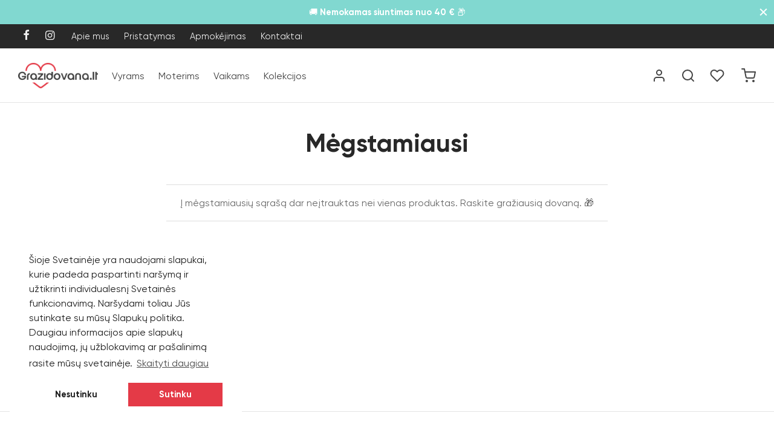

--- FILE ---
content_type: text/html; charset=UTF-8
request_url: https://grazidovana.lt/megstamiausi/
body_size: 29842
content:

 <!doctype html>
<html lang="lt-LT">
<head>
<link rel="preload" href="https://grazidovana.lt/wp-content/themes/goya/fonts/Gilroy-Regular.ttf" as="font" type="font/truetype" crossorigin>
<link rel="preload" href="https://grazidovana.lt/wp-content/themes/goya/fonts/Gilroy-Medium.ttf" as="font" type="font/truetype" crossorigin>
<link rel="preload" href="https://grazidovana.lt/wp-content/themes/goya/fonts/Gilroy-Bold.ttf" as="font" type="font/truetype" crossorigin>
<meta name="facebook-domain-verification" content="tixqnjv1b8n91jn19rnen31g83yb2t" />
<script src="https://cookies.evomedia.lt/uc.js" id="evo-cookies" data-lang="lt" data-key="5VOlPtZDVsrs7DoWfN"></script>

<!-- Google tag (gtag.js) -->
<script async src="https://www.googletagmanager.com/gtag/js?id=G-9DRRWKZMLC"></script>
<script>
  window.dataLayer = window.dataLayer || [];
  function gtag(){dataLayer.push(arguments);}
  gtag('js', new Date());
  gtag('config', 'G-9DRRWKZMLC');
</script>
<!-- Google tag (gtag.js) END --> 

  
<!-- Meta Pixel Code -->
<script>
  !function(f,b,e,v,n,t,s)
  {if(f.fbq)return;n=f.fbq=function(){n.callMethod?
  n.callMethod.apply(n,arguments):n.queue.push(arguments)};
  if(!f._fbq)f._fbq=n;n.push=n;n.loaded=!0;n.version='2.0';
  n.queue=[];t=b.createElement(e);t.async=!0;
  t.src=v;s=b.getElementsByTagName(e)[0];
  s.parentNode.insertBefore(t,s)}(window, document,'script',
  'https://connect.facebook.net/en_US/fbevents.js');
  fbq('init', '522991669743879');
  fbq('track', 'PageView');
</script>
<noscript><img height="1" width="1" style="display:none"
  src="https://www.facebook.com/tr?id=522991669743879&ev=PageView&noscript=1"
/></noscript>
<!-- End Meta Pixel Code -->
<!-- Google tag (gtag.js) -->
<script async src="https://www.googletagmanager.com/gtag/js?id=AW-11036200209"></script>
<script>
  window.dataLayer = window.dataLayer || [];
  function gtag(){dataLayer.push(arguments);}
  gtag('js', new Date());

  gtag('config', 'AW-11036200209');
</script>
<!-- Google tag (gtag.js) END -->
<!-- Hotjar Tracking Code for www.grazidovana.lt --> 
<script> (function(h,o,t,j,a,r){ h.hj=h.hj||function(){(h.hj.q=h.hj.q||[]).push(arguments)}; h._hjSettings={hjid:1583879,hjsv:6}; a=o.getElementsByTagName('head')[0]; r=o.createElement('script');r.async=1; r.src=t+h._hjSettings.hjid+j+h._hjSettings.hjsv; a.appendChild(r); })(window,document,'https://static.hotjar.com/c/hotjar-','.js?sv='); </script>


<!-- Google Tag Manager -->
<script>(function(w,d,s,l,i){w[l]=w[l]||[];w[l].push({'gtm.start':
new Date().getTime(),event:'gtm.js'});var f=d.getElementsByTagName(s)[0],
j=d.createElement(s),dl=l!='dataLayer'?'&l='+l:'';j.async=true;j.src=
'https://www.googletagmanager.com/gtm.js?id='+i+dl;f.parentNode.insertBefore(j,f);
})(window,document,'script','dataLayer','GTM-5MGMSVG');</script>
<!-- End Google Tag Manager -->



<meta property="og:image" content="https://grazidovana.lt/wp-content/themes/goya/assets/fb.jpg" />
<link rel="apple-touch-icon" sizes="57x57" href="https://grazidovana.lt/wp-content/themes/goya/assets/favicons/apple-icon-57x57.png">
<link rel="apple-touch-icon" sizes="60x60" href="https://grazidovana.lt/wp-content/themes/goya/assets/favicons/apple-icon-60x60.png">
<link rel="apple-touch-icon" sizes="72x72" href="https://grazidovana.lt/wp-content/themes/goya/assets/favicons/apple-icon-72x72.png">
<link rel="apple-touch-icon" sizes="76x76" href="https://grazidovana.lt/wp-content/themes/goya/assets/favicons/apple-icon-76x76.png">
<link rel="apple-touch-icon" sizes="114x114" href="https://grazidovana.lt/wp-content/themes/goya/assets/favicons/apple-icon-114x114.png">
<link rel="apple-touch-icon" sizes="120x120" href="https://grazidovana.lt/wp-content/themes/goya/assets/favicons/apple-icon-120x120.png">
<link rel="apple-touch-icon" sizes="144x144" href="https://grazidovana.lt/wp-content/themes/goya/assets/favicons/apple-icon-144x144.png">
<link rel="apple-touch-icon" sizes="152x152" href="https://grazidovana.lt/wp-content/themes/goya/assets/favicons/apple-icon-152x152.png">
<link rel="apple-touch-icon" sizes="180x180" href="https://grazidovana.lt/wp-content/themes/goya/assets/favicons/apple-icon-180x180.png">
<link rel="icon" type="image/png" sizes="192x192"  href="https://grazidovana.lt/wp-content/themes/goya/assets/favicons/android-icon-192x192.png">
<link rel="icon" type="image/png" sizes="32x32" href="https://grazidovana.lt/wp-content/themes/goya/assets/favicons/favicon-32x32.png">
<link rel="icon" type="image/png" sizes="96x96" href="https://grazidovana.lt/wp-content/themes/goya/assets/favicons/favicon-96x96.png">
<link rel="icon" type="image/png" sizes="16x16" href="https://grazidovana.lt/wp-content/themes/goya/assets/favicons/favicon-16x16.png">
<link rel="manifest" href="https://grazidovana.lt/wp-content/themes/goya/assets/favicons/manifest.json">
<meta name="msapplication-TileColor" content="#ffffff">
<meta name="msapplication-TileImage" content="/ms-icon-144x144.png">
<meta name="theme-color" content="#ffffff">
	<meta charset="UTF-8" />
	<meta name="viewport" content="width=device-width, initial-scale=1.0">
	<link rel="profile" href="https://gmpg.org/xfn/11">
	<link rel="pingback" href="https://grazidovana.lt/xmlrpc.php">
					<script>document.documentElement.className = document.documentElement.className + ' yes-js js_active js'</script>
				<meta name='robots' content='index, follow, max-image-preview:large, max-snippet:-1, max-video-preview:-1' />
<link rel="alternate" hreflang="lt" href="https://grazidovana.lt/megstamiausi/" />
<link rel="alternate" hreflang="x-default" href="https://grazidovana.lt/megstamiausi/" />

	<!-- This site is optimized with the Yoast SEO plugin v19.14 - https://yoast.com/wordpress/plugins/seo/ -->
	<title>Mėgstamiausi | Graži dovana</title>
	<meta name="description" content="Į mėgstamiausių sąrašą dar neįtrauktas nei vienas produktas. Išsirinkite originalias ir personalizuotas dovanų idėjas savo artimiesiams." />
	<link rel="canonical" href="https://grazidovana.lt/megstamiausi/" />
	<meta property="og:locale" content="lt_LT" />
	<meta property="og:type" content="article" />
	<meta property="og:title" content="Mėgstamiausi | Graži dovana" />
	<meta property="og:description" content="Į mėgstamiausių sąrašą dar neįtrauktas nei vienas produktas. Išsirinkite originalias ir personalizuotas dovanų idėjas savo artimiesiams." />
	<meta property="og:url" content="https://grazidovana.lt/megstamiausi/" />
	<meta property="og:site_name" content="Graži dovana" />
	<meta property="article:publisher" content="https://lt-lt.facebook.com/GraziDovana.lt/" />
	<meta property="article:modified_time" content="2023-04-17T13:18:00+00:00" />
	<meta name="twitter:card" content="summary_large_image" />
	<meta name="twitter:label1" content="Est. reading time" />
	<meta name="twitter:data1" content="1 minutė" />
	<script type="application/ld+json" class="yoast-schema-graph">{"@context":"https://schema.org","@graph":[{"@type":"WebPage","@id":"https://grazidovana.lt/megstamiausi/","url":"https://grazidovana.lt/megstamiausi/","name":"Mėgstamiausi | Graži dovana","isPartOf":{"@id":"https://grazidovana.lt/#website"},"datePublished":"2022-11-16T14:40:43+00:00","dateModified":"2023-04-17T13:18:00+00:00","description":"Į mėgstamiausių sąrašą dar neįtrauktas nei vienas produktas. Išsirinkite originalias ir personalizuotas dovanų idėjas savo artimiesiams.","breadcrumb":{"@id":"https://grazidovana.lt/megstamiausi/#breadcrumb"},"inLanguage":"lt-LT","potentialAction":[{"@type":"ReadAction","target":["https://grazidovana.lt/megstamiausi/"]}]},{"@type":"BreadcrumbList","@id":"https://grazidovana.lt/megstamiausi/#breadcrumb","itemListElement":[{"@type":"ListItem","position":1,"name":"Pradinis","item":"https://grazidovana.lt/"},{"@type":"ListItem","position":2,"name":"Mėgstamiausi"}]},{"@type":"WebSite","@id":"https://grazidovana.lt/#website","url":"https://grazidovana.lt/","name":"Graži dovana","description":"Originalios dovanų idėjos","potentialAction":[{"@type":"SearchAction","target":{"@type":"EntryPoint","urlTemplate":"https://grazidovana.lt/?s={search_term_string}"},"query-input":"required name=search_term_string"}],"inLanguage":"lt-LT"}]}</script>
	<!-- / Yoast SEO plugin. -->


<link rel='dns-prefetch' href='//omnisnippet1.com' />
<link rel="alternate" type="application/rss+xml" title="Graži dovana &raquo; Įrašų RSS srautas" href="https://grazidovana.lt/feed/" />
<link rel="alternate" type="application/rss+xml" title="Graži dovana &raquo; Komentarų RSS srautas" href="https://grazidovana.lt/comments/feed/" />
<script>
window._wpemojiSettings = {"baseUrl":"https:\/\/s.w.org\/images\/core\/emoji\/15.0.3\/72x72\/","ext":".png","svgUrl":"https:\/\/s.w.org\/images\/core\/emoji\/15.0.3\/svg\/","svgExt":".svg","source":{"concatemoji":"https:\/\/grazidovana.lt\/wp-includes\/js\/wp-emoji-release.min.js?ver=6.6.4"}};
/*! This file is auto-generated */
!function(i,n){var o,s,e;function c(e){try{var t={supportTests:e,timestamp:(new Date).valueOf()};sessionStorage.setItem(o,JSON.stringify(t))}catch(e){}}function p(e,t,n){e.clearRect(0,0,e.canvas.width,e.canvas.height),e.fillText(t,0,0);var t=new Uint32Array(e.getImageData(0,0,e.canvas.width,e.canvas.height).data),r=(e.clearRect(0,0,e.canvas.width,e.canvas.height),e.fillText(n,0,0),new Uint32Array(e.getImageData(0,0,e.canvas.width,e.canvas.height).data));return t.every(function(e,t){return e===r[t]})}function u(e,t,n){switch(t){case"flag":return n(e,"\ud83c\udff3\ufe0f\u200d\u26a7\ufe0f","\ud83c\udff3\ufe0f\u200b\u26a7\ufe0f")?!1:!n(e,"\ud83c\uddfa\ud83c\uddf3","\ud83c\uddfa\u200b\ud83c\uddf3")&&!n(e,"\ud83c\udff4\udb40\udc67\udb40\udc62\udb40\udc65\udb40\udc6e\udb40\udc67\udb40\udc7f","\ud83c\udff4\u200b\udb40\udc67\u200b\udb40\udc62\u200b\udb40\udc65\u200b\udb40\udc6e\u200b\udb40\udc67\u200b\udb40\udc7f");case"emoji":return!n(e,"\ud83d\udc26\u200d\u2b1b","\ud83d\udc26\u200b\u2b1b")}return!1}function f(e,t,n){var r="undefined"!=typeof WorkerGlobalScope&&self instanceof WorkerGlobalScope?new OffscreenCanvas(300,150):i.createElement("canvas"),a=r.getContext("2d",{willReadFrequently:!0}),o=(a.textBaseline="top",a.font="600 32px Arial",{});return e.forEach(function(e){o[e]=t(a,e,n)}),o}function t(e){var t=i.createElement("script");t.src=e,t.defer=!0,i.head.appendChild(t)}"undefined"!=typeof Promise&&(o="wpEmojiSettingsSupports",s=["flag","emoji"],n.supports={everything:!0,everythingExceptFlag:!0},e=new Promise(function(e){i.addEventListener("DOMContentLoaded",e,{once:!0})}),new Promise(function(t){var n=function(){try{var e=JSON.parse(sessionStorage.getItem(o));if("object"==typeof e&&"number"==typeof e.timestamp&&(new Date).valueOf()<e.timestamp+604800&&"object"==typeof e.supportTests)return e.supportTests}catch(e){}return null}();if(!n){if("undefined"!=typeof Worker&&"undefined"!=typeof OffscreenCanvas&&"undefined"!=typeof URL&&URL.createObjectURL&&"undefined"!=typeof Blob)try{var e="postMessage("+f.toString()+"("+[JSON.stringify(s),u.toString(),p.toString()].join(",")+"));",r=new Blob([e],{type:"text/javascript"}),a=new Worker(URL.createObjectURL(r),{name:"wpTestEmojiSupports"});return void(a.onmessage=function(e){c(n=e.data),a.terminate(),t(n)})}catch(e){}c(n=f(s,u,p))}t(n)}).then(function(e){for(var t in e)n.supports[t]=e[t],n.supports.everything=n.supports.everything&&n.supports[t],"flag"!==t&&(n.supports.everythingExceptFlag=n.supports.everythingExceptFlag&&n.supports[t]);n.supports.everythingExceptFlag=n.supports.everythingExceptFlag&&!n.supports.flag,n.DOMReady=!1,n.readyCallback=function(){n.DOMReady=!0}}).then(function(){return e}).then(function(){var e;n.supports.everything||(n.readyCallback(),(e=n.source||{}).concatemoji?t(e.concatemoji):e.wpemoji&&e.twemoji&&(t(e.twemoji),t(e.wpemoji)))}))}((window,document),window._wpemojiSettings);
</script>

<link rel='stylesheet' id='omnivalt-library-mapping-css' href='https://grazidovana.lt/wp-content/plugins/omniva-woocommerce/assets/css/terminal-mapping.css?ver=6.6.4' media='all' />
<link rel='stylesheet' id='omnivalt-library-leaflet-css' href='https://grazidovana.lt/wp-content/plugins/omniva-woocommerce/assets/css/leaflet.css?ver=6.6.4' media='all' />
<link rel='stylesheet' id='omnivalt-block-frontend-checkout-css' href='https://grazidovana.lt/wp-content/plugins/omniva-woocommerce/assets/blocks/terminal-selection-block/checkout/frontend.css?ver=1.0.0' media='all' />
<style id='wp-emoji-styles-inline-css'>

	img.wp-smiley, img.emoji {
		display: inline !important;
		border: none !important;
		box-shadow: none !important;
		height: 1em !important;
		width: 1em !important;
		margin: 0 0.07em !important;
		vertical-align: -0.1em !important;
		background: none !important;
		padding: 0 !important;
	}
</style>
<link rel='stylesheet' id='wp-block-library-css' href='https://grazidovana.lt/wp-includes/css/dist/block-library/style.min.css?ver=6.6.4' media='all' />
<style id='wp-block-library-theme-inline-css'>
.wp-block-audio :where(figcaption){color:#555;font-size:13px;text-align:center}.is-dark-theme .wp-block-audio :where(figcaption){color:#ffffffa6}.wp-block-audio{margin:0 0 1em}.wp-block-code{border:1px solid #ccc;border-radius:4px;font-family:Menlo,Consolas,monaco,monospace;padding:.8em 1em}.wp-block-embed :where(figcaption){color:#555;font-size:13px;text-align:center}.is-dark-theme .wp-block-embed :where(figcaption){color:#ffffffa6}.wp-block-embed{margin:0 0 1em}.blocks-gallery-caption{color:#555;font-size:13px;text-align:center}.is-dark-theme .blocks-gallery-caption{color:#ffffffa6}:root :where(.wp-block-image figcaption){color:#555;font-size:13px;text-align:center}.is-dark-theme :root :where(.wp-block-image figcaption){color:#ffffffa6}.wp-block-image{margin:0 0 1em}.wp-block-pullquote{border-bottom:4px solid;border-top:4px solid;color:currentColor;margin-bottom:1.75em}.wp-block-pullquote cite,.wp-block-pullquote footer,.wp-block-pullquote__citation{color:currentColor;font-size:.8125em;font-style:normal;text-transform:uppercase}.wp-block-quote{border-left:.25em solid;margin:0 0 1.75em;padding-left:1em}.wp-block-quote cite,.wp-block-quote footer{color:currentColor;font-size:.8125em;font-style:normal;position:relative}.wp-block-quote.has-text-align-right{border-left:none;border-right:.25em solid;padding-left:0;padding-right:1em}.wp-block-quote.has-text-align-center{border:none;padding-left:0}.wp-block-quote.is-large,.wp-block-quote.is-style-large,.wp-block-quote.is-style-plain{border:none}.wp-block-search .wp-block-search__label{font-weight:700}.wp-block-search__button{border:1px solid #ccc;padding:.375em .625em}:where(.wp-block-group.has-background){padding:1.25em 2.375em}.wp-block-separator.has-css-opacity{opacity:.4}.wp-block-separator{border:none;border-bottom:2px solid;margin-left:auto;margin-right:auto}.wp-block-separator.has-alpha-channel-opacity{opacity:1}.wp-block-separator:not(.is-style-wide):not(.is-style-dots){width:100px}.wp-block-separator.has-background:not(.is-style-dots){border-bottom:none;height:1px}.wp-block-separator.has-background:not(.is-style-wide):not(.is-style-dots){height:2px}.wp-block-table{margin:0 0 1em}.wp-block-table td,.wp-block-table th{word-break:normal}.wp-block-table :where(figcaption){color:#555;font-size:13px;text-align:center}.is-dark-theme .wp-block-table :where(figcaption){color:#ffffffa6}.wp-block-video :where(figcaption){color:#555;font-size:13px;text-align:center}.is-dark-theme .wp-block-video :where(figcaption){color:#ffffffa6}.wp-block-video{margin:0 0 1em}:root :where(.wp-block-template-part.has-background){margin-bottom:0;margin-top:0;padding:1.25em 2.375em}
</style>
<link rel='stylesheet' id='wc-blocks-vendors-style-css' href='https://grazidovana.lt/wp-content/plugins/woocommerce/packages/woocommerce-blocks/build/wc-blocks-vendors-style.css?ver=8.7.5' media='all' />
<link rel='stylesheet' id='wc-blocks-style-css' href='https://grazidovana.lt/wp-content/plugins/woocommerce/packages/woocommerce-blocks/build/wc-blocks-style.css?ver=8.7.5' media='all' />
<link rel='stylesheet' id='jquery-selectBox-css' href='https://grazidovana.lt/wp-content/plugins/yith-woocommerce-wishlist/assets/css/jquery.selectBox.css?ver=1.2.0' media='all' />
<link rel='stylesheet' id='yith-wcwl-font-awesome-css' href='https://grazidovana.lt/wp-content/plugins/yith-woocommerce-wishlist/assets/css/font-awesome.css?ver=4.7.0' media='all' />
<link rel='stylesheet' id='woocommerce_prettyPhoto_css-css' href='//grazidovana.lt/wp-content/plugins/woocommerce/assets/css/prettyPhoto.css?ver=3.1.6' media='all' />
<link rel='stylesheet' id='yith-wcwl-main-css' href='https://grazidovana.lt/wp-content/plugins/yith-woocommerce-wishlist/assets/css/style.css?ver=3.15.0' media='all' />
<style id='classic-theme-styles-inline-css'>
/*! This file is auto-generated */
.wp-block-button__link{color:#fff;background-color:#32373c;border-radius:9999px;box-shadow:none;text-decoration:none;padding:calc(.667em + 2px) calc(1.333em + 2px);font-size:1.125em}.wp-block-file__button{background:#32373c;color:#fff;text-decoration:none}
</style>
<style id='global-styles-inline-css'>
:root{--wp--preset--aspect-ratio--square: 1;--wp--preset--aspect-ratio--4-3: 4/3;--wp--preset--aspect-ratio--3-4: 3/4;--wp--preset--aspect-ratio--3-2: 3/2;--wp--preset--aspect-ratio--2-3: 2/3;--wp--preset--aspect-ratio--16-9: 16/9;--wp--preset--aspect-ratio--9-16: 9/16;--wp--preset--color--black: #000000;--wp--preset--color--cyan-bluish-gray: #abb8c3;--wp--preset--color--white: #ffffff;--wp--preset--color--pale-pink: #f78da7;--wp--preset--color--vivid-red: #cf2e2e;--wp--preset--color--luminous-vivid-orange: #ff6900;--wp--preset--color--luminous-vivid-amber: #fcb900;--wp--preset--color--light-green-cyan: #7bdcb5;--wp--preset--color--vivid-green-cyan: #00d084;--wp--preset--color--pale-cyan-blue: #8ed1fc;--wp--preset--color--vivid-cyan-blue: #0693e3;--wp--preset--color--vivid-purple: #9b51e0;--wp--preset--color--gutenberg-white: #ffffff;--wp--preset--color--gutenberg-shade: #f8f8f8;--wp--preset--color--gutenberg-gray: #777777;--wp--preset--color--gutenberg-dark: #282828;--wp--preset--color--gutenberg-accent: #e43a47;--wp--preset--gradient--vivid-cyan-blue-to-vivid-purple: linear-gradient(135deg,rgba(6,147,227,1) 0%,rgb(155,81,224) 100%);--wp--preset--gradient--light-green-cyan-to-vivid-green-cyan: linear-gradient(135deg,rgb(122,220,180) 0%,rgb(0,208,130) 100%);--wp--preset--gradient--luminous-vivid-amber-to-luminous-vivid-orange: linear-gradient(135deg,rgba(252,185,0,1) 0%,rgba(255,105,0,1) 100%);--wp--preset--gradient--luminous-vivid-orange-to-vivid-red: linear-gradient(135deg,rgba(255,105,0,1) 0%,rgb(207,46,46) 100%);--wp--preset--gradient--very-light-gray-to-cyan-bluish-gray: linear-gradient(135deg,rgb(238,238,238) 0%,rgb(169,184,195) 100%);--wp--preset--gradient--cool-to-warm-spectrum: linear-gradient(135deg,rgb(74,234,220) 0%,rgb(151,120,209) 20%,rgb(207,42,186) 40%,rgb(238,44,130) 60%,rgb(251,105,98) 80%,rgb(254,248,76) 100%);--wp--preset--gradient--blush-light-purple: linear-gradient(135deg,rgb(255,206,236) 0%,rgb(152,150,240) 100%);--wp--preset--gradient--blush-bordeaux: linear-gradient(135deg,rgb(254,205,165) 0%,rgb(254,45,45) 50%,rgb(107,0,62) 100%);--wp--preset--gradient--luminous-dusk: linear-gradient(135deg,rgb(255,203,112) 0%,rgb(199,81,192) 50%,rgb(65,88,208) 100%);--wp--preset--gradient--pale-ocean: linear-gradient(135deg,rgb(255,245,203) 0%,rgb(182,227,212) 50%,rgb(51,167,181) 100%);--wp--preset--gradient--electric-grass: linear-gradient(135deg,rgb(202,248,128) 0%,rgb(113,206,126) 100%);--wp--preset--gradient--midnight: linear-gradient(135deg,rgb(2,3,129) 0%,rgb(40,116,252) 100%);--wp--preset--font-size--small: 13px;--wp--preset--font-size--medium: 20px;--wp--preset--font-size--large: 36px;--wp--preset--font-size--x-large: 42px;--wp--preset--spacing--20: 0.44rem;--wp--preset--spacing--30: 0.67rem;--wp--preset--spacing--40: 1rem;--wp--preset--spacing--50: 1.5rem;--wp--preset--spacing--60: 2.25rem;--wp--preset--spacing--70: 3.38rem;--wp--preset--spacing--80: 5.06rem;--wp--preset--shadow--natural: 6px 6px 9px rgba(0, 0, 0, 0.2);--wp--preset--shadow--deep: 12px 12px 50px rgba(0, 0, 0, 0.4);--wp--preset--shadow--sharp: 6px 6px 0px rgba(0, 0, 0, 0.2);--wp--preset--shadow--outlined: 6px 6px 0px -3px rgba(255, 255, 255, 1), 6px 6px rgba(0, 0, 0, 1);--wp--preset--shadow--crisp: 6px 6px 0px rgba(0, 0, 0, 1);}:where(.is-layout-flex){gap: 0.5em;}:where(.is-layout-grid){gap: 0.5em;}body .is-layout-flex{display: flex;}.is-layout-flex{flex-wrap: wrap;align-items: center;}.is-layout-flex > :is(*, div){margin: 0;}body .is-layout-grid{display: grid;}.is-layout-grid > :is(*, div){margin: 0;}:where(.wp-block-columns.is-layout-flex){gap: 2em;}:where(.wp-block-columns.is-layout-grid){gap: 2em;}:where(.wp-block-post-template.is-layout-flex){gap: 1.25em;}:where(.wp-block-post-template.is-layout-grid){gap: 1.25em;}.has-black-color{color: var(--wp--preset--color--black) !important;}.has-cyan-bluish-gray-color{color: var(--wp--preset--color--cyan-bluish-gray) !important;}.has-white-color{color: var(--wp--preset--color--white) !important;}.has-pale-pink-color{color: var(--wp--preset--color--pale-pink) !important;}.has-vivid-red-color{color: var(--wp--preset--color--vivid-red) !important;}.has-luminous-vivid-orange-color{color: var(--wp--preset--color--luminous-vivid-orange) !important;}.has-luminous-vivid-amber-color{color: var(--wp--preset--color--luminous-vivid-amber) !important;}.has-light-green-cyan-color{color: var(--wp--preset--color--light-green-cyan) !important;}.has-vivid-green-cyan-color{color: var(--wp--preset--color--vivid-green-cyan) !important;}.has-pale-cyan-blue-color{color: var(--wp--preset--color--pale-cyan-blue) !important;}.has-vivid-cyan-blue-color{color: var(--wp--preset--color--vivid-cyan-blue) !important;}.has-vivid-purple-color{color: var(--wp--preset--color--vivid-purple) !important;}.has-black-background-color{background-color: var(--wp--preset--color--black) !important;}.has-cyan-bluish-gray-background-color{background-color: var(--wp--preset--color--cyan-bluish-gray) !important;}.has-white-background-color{background-color: var(--wp--preset--color--white) !important;}.has-pale-pink-background-color{background-color: var(--wp--preset--color--pale-pink) !important;}.has-vivid-red-background-color{background-color: var(--wp--preset--color--vivid-red) !important;}.has-luminous-vivid-orange-background-color{background-color: var(--wp--preset--color--luminous-vivid-orange) !important;}.has-luminous-vivid-amber-background-color{background-color: var(--wp--preset--color--luminous-vivid-amber) !important;}.has-light-green-cyan-background-color{background-color: var(--wp--preset--color--light-green-cyan) !important;}.has-vivid-green-cyan-background-color{background-color: var(--wp--preset--color--vivid-green-cyan) !important;}.has-pale-cyan-blue-background-color{background-color: var(--wp--preset--color--pale-cyan-blue) !important;}.has-vivid-cyan-blue-background-color{background-color: var(--wp--preset--color--vivid-cyan-blue) !important;}.has-vivid-purple-background-color{background-color: var(--wp--preset--color--vivid-purple) !important;}.has-black-border-color{border-color: var(--wp--preset--color--black) !important;}.has-cyan-bluish-gray-border-color{border-color: var(--wp--preset--color--cyan-bluish-gray) !important;}.has-white-border-color{border-color: var(--wp--preset--color--white) !important;}.has-pale-pink-border-color{border-color: var(--wp--preset--color--pale-pink) !important;}.has-vivid-red-border-color{border-color: var(--wp--preset--color--vivid-red) !important;}.has-luminous-vivid-orange-border-color{border-color: var(--wp--preset--color--luminous-vivid-orange) !important;}.has-luminous-vivid-amber-border-color{border-color: var(--wp--preset--color--luminous-vivid-amber) !important;}.has-light-green-cyan-border-color{border-color: var(--wp--preset--color--light-green-cyan) !important;}.has-vivid-green-cyan-border-color{border-color: var(--wp--preset--color--vivid-green-cyan) !important;}.has-pale-cyan-blue-border-color{border-color: var(--wp--preset--color--pale-cyan-blue) !important;}.has-vivid-cyan-blue-border-color{border-color: var(--wp--preset--color--vivid-cyan-blue) !important;}.has-vivid-purple-border-color{border-color: var(--wp--preset--color--vivid-purple) !important;}.has-vivid-cyan-blue-to-vivid-purple-gradient-background{background: var(--wp--preset--gradient--vivid-cyan-blue-to-vivid-purple) !important;}.has-light-green-cyan-to-vivid-green-cyan-gradient-background{background: var(--wp--preset--gradient--light-green-cyan-to-vivid-green-cyan) !important;}.has-luminous-vivid-amber-to-luminous-vivid-orange-gradient-background{background: var(--wp--preset--gradient--luminous-vivid-amber-to-luminous-vivid-orange) !important;}.has-luminous-vivid-orange-to-vivid-red-gradient-background{background: var(--wp--preset--gradient--luminous-vivid-orange-to-vivid-red) !important;}.has-very-light-gray-to-cyan-bluish-gray-gradient-background{background: var(--wp--preset--gradient--very-light-gray-to-cyan-bluish-gray) !important;}.has-cool-to-warm-spectrum-gradient-background{background: var(--wp--preset--gradient--cool-to-warm-spectrum) !important;}.has-blush-light-purple-gradient-background{background: var(--wp--preset--gradient--blush-light-purple) !important;}.has-blush-bordeaux-gradient-background{background: var(--wp--preset--gradient--blush-bordeaux) !important;}.has-luminous-dusk-gradient-background{background: var(--wp--preset--gradient--luminous-dusk) !important;}.has-pale-ocean-gradient-background{background: var(--wp--preset--gradient--pale-ocean) !important;}.has-electric-grass-gradient-background{background: var(--wp--preset--gradient--electric-grass) !important;}.has-midnight-gradient-background{background: var(--wp--preset--gradient--midnight) !important;}.has-small-font-size{font-size: var(--wp--preset--font-size--small) !important;}.has-medium-font-size{font-size: var(--wp--preset--font-size--medium) !important;}.has-large-font-size{font-size: var(--wp--preset--font-size--large) !important;}.has-x-large-font-size{font-size: var(--wp--preset--font-size--x-large) !important;}
:where(.wp-block-post-template.is-layout-flex){gap: 1.25em;}:where(.wp-block-post-template.is-layout-grid){gap: 1.25em;}
:where(.wp-block-columns.is-layout-flex){gap: 2em;}:where(.wp-block-columns.is-layout-grid){gap: 2em;}
:root :where(.wp-block-pullquote){font-size: 1.5em;line-height: 1.6;}
</style>
<link rel='stylesheet' id='mailerlite_forms.css-css' href='https://grazidovana.lt/wp-content/plugins/official-mailerlite-sign-up-forms/assets/css/mailerlite_forms.css?ver=1.7.13' media='all' />
<link rel='stylesheet' id='woo-lithuaniapost-css' href='https://grazidovana.lt/wp-content/plugins/woo-lithuaniapost-main/public/css/woo-lithuaniapost-public.css?ver=1.0.0' media='all' />
<style id='woocommerce-inline-inline-css'>
.woocommerce form .form-row .required { visibility: visible; }
</style>
<link rel='stylesheet' id='fpf_front-css' href='https://grazidovana.lt/wp-content/plugins/flexible-product-fields/assets/css/front.min.css?ver=2.4.6.69' media='all' />
<link rel='stylesheet' id='nsc_bar_nice-cookie-consent-css' href='https://grazidovana.lt/wp-content/plugins/beautiful-and-responsive-cookie-consent/public/cookieNSCconsent.min.css?ver=4.2.0' media='all' />
<style id='nsc_bar_nice-cookie-consent-inline-css'>
.cc-window { font-family: Gilroy}
</style>
<link rel='stylesheet' id='woo-variation-swatches-css' href='https://grazidovana.lt/wp-content/plugins/woo-variation-swatches/assets/css/frontend.min.css?ver=1669971998' media='all' />
<style id='woo-variation-swatches-inline-css'>
:root {
--wvs-tick:url("data:image/svg+xml;utf8,%3Csvg filter='drop-shadow(0px 0px 2px rgb(0 0 0 / .8))' xmlns='http://www.w3.org/2000/svg'  viewBox='0 0 30 30'%3E%3Cpath fill='none' stroke='%23ffffff' stroke-linecap='round' stroke-linejoin='round' stroke-width='4' d='M4 16L11 23 27 7'/%3E%3C/svg%3E");

--wvs-cross:url("data:image/svg+xml;utf8,%3Csvg filter='drop-shadow(0px 0px 5px rgb(255 255 255 / .6))' xmlns='http://www.w3.org/2000/svg' width='72px' height='72px' viewBox='0 0 24 24'%3E%3Cpath fill='none' stroke='%23ff0000' stroke-linecap='round' stroke-width='0.6' d='M5 5L19 19M19 5L5 19'/%3E%3C/svg%3E");
--wvs-single-product-item-width:30px;
--wvs-single-product-item-height:30px;
--wvs-single-product-item-font-size:16px}
</style>
<link rel='stylesheet' id='yith_wcbm_badge_style-css' href='https://grazidovana.lt/wp-content/plugins/yith-woocommerce-badges-management/assets/css/frontend.css?ver=2.15.0' media='all' />
<style id='yith_wcbm_badge_style-inline-css'>
.yith-wcbm-badge.yith-wcbm-badge-text.yith-wcbm-badge-7230 {
				top: 0; left: 0; 
				
				-ms-transform: ; 
				-webkit-transform: ; 
				transform: ;
				padding: 0px 0px 0px 0px;
				background-color:#4194ce; border-radius: 0px 0px 0px 0px; width:100px; height:36px;
			}.yith-wcbm-badge.yith-wcbm-badge-text.yith-wcbm-badge-7232 {
				top: 0; left: 0; 
				
				-ms-transform: ; 
				-webkit-transform: ; 
				transform: ;
				padding: 0px 0px 0px 0px;
				background-color:#e43a47; border-radius: 0px 0px 0px 0px; width:100px; height:36px;
			}.yith-wcbm-badge.yith-wcbm-badge-text.yith-wcbm-badge-7226 {
				top: 0; left: 0; 
				
				-ms-transform: ; 
				-webkit-transform: ; 
				transform: ;
				padding: 0px 0px 0px 0px;
				background-color:#ffc320; border-radius: 0px 0px 0px 0px; width:130px; height:36px;
			}.yith-wcbm-badge.yith-wcbm-badge-text.yith-wcbm-badge-7231 {
				top: 0; left: 0; 
				
				-ms-transform: ; 
				-webkit-transform: ; 
				transform: ;
				padding: 0px 0px 0px 0px;
				background-color:#5e35b1; border-radius: 0px 0px 0px 0px; width:100px; height:36px;
			}
</style>
<link rel='stylesheet' id='yith-gfont-open-sans-css' href='https://grazidovana.lt/wp-content/plugins/yith-woocommerce-badges-management/assets/fonts/open-sans/style.css?ver=2.15.0' media='all' />
<link rel='stylesheet' id='goya-grid-css' href='https://grazidovana.lt/wp-content/themes/goya/assets/css/grid.css?ver=1.0.7.7' media='all' />
<link rel='stylesheet' id='goya-core-css' href='https://grazidovana.lt/wp-content/themes/goya/assets/css/core.css?ver=1.0.7.7' media='all' />
<link rel='stylesheet' id='goya-icons-css' href='https://grazidovana.lt/wp-content/themes/goya/assets/icons/theme-icons/style.css?ver=1.0.7.7' media='all' />
<link rel='stylesheet' id='goya-shop-css' href='https://grazidovana.lt/wp-content/themes/goya/assets/css/shop.css?ver=1.0.7.7' media='all' />
<link rel='stylesheet' id='goya-elements-css' href='https://grazidovana.lt/wp-content/themes/goya/assets/css/vc-elements.css?ver=1.0.7.7' media='all' />
<style id='goya-customizer-styles-inline-css'>
.theme-goya .site-header .main-navigation,.theme-goya .site-header .secondary-navigation,.theme-goya .post .post-title h3,.theme-goya .products .product .product-title h2,.theme-goya .et-portfolio .type-portfolio h3,.theme-goya .font-catcher {font-family:inherit;font-weight:inherit;font-style:inherit;}body,blockquote cite,div.vc_progress_bar .vc_single_bar .vc_label,div.vc_toggle_size_sm .vc_toggle_title h4 {font-size:16px;}.wp-caption-text,.woocommerce-breadcrumb,.post.listing .listing_content .post-meta,.footer-bar .footer-bar-content,.side-menu .mobile-widgets p,.side-menu .side-widgets p,.products .product.product-category a div h2 .count,#payment .payment_methods li .payment_box,#payment .payment_methods li a.about_paypal,.et-product-detail .summary .sizing_guide,#reviews .commentlist li .comment-text .woocommerce-review__verified,#reviews .commentlist li .comment-text .woocommerce-review__published-date,.commentlist > li .comment-meta,.widget .type-post .post-meta,.widget_rss .rss-date,.wp-block-latest-comments__comment-date,.wp-block-latest-posts__post-date,.commentlist > li .reply,.comment-reply-title small,.commentlist .bypostauthor .post-author,.commentlist .bypostauthor > .comment-body .fn:after,.et-portfolio.et-portfolio-style-hover-card .type-portfolio .et-portfolio-excerpt {font-size:14px;}h1, h2, h3, h4, h5, h6{color:#282828;}.et-banner .et-banner-content .et-banner-title.color-accent,.et-banner .et-banner-content .et-banner-subtitle.color-accent,.et-banner .et-banner-content .et-banner-link.link.color-accent,.et-banner .et-banner-content .et-banner-link.link.color-accent:hover,.et-banner .et-banner-content .et-banner-link.outlined.color-accent,.et-banner .et-banner-content .et-banner-link.outlined.color-accent:hover {color:#e43a47;}.et-banner .et-banner-content .et-banner-subtitle.tag_style.color-accent,.et-banner .et-banner-content .et-banner-link.solid.color-accent,.et-banner .et-banner-content .et-banner-link.solid.color-accent:hover {background:#e43a47;}.et-iconbox.icon-style-background.icon-color-accent .et-feature-icon {background:#e43a47;}.et-iconbox.icon-style-border.icon-color-accent .et-feature-icon,.et-iconbox.icon-style-simple.icon-color-accent .et-feature-icon {color:#e43a47;}.et-counter.counter-color-accent .h1,.et-counter.icon-color-accent i {color:#e43a47;}.et_btn.solid.color-accent {background:#e43a47;}.et_btn.link.color-accent,.et_btn.outlined.color-accent,.et_btn.outlined.color-accent:hover {color:#e43a47;}.et-animatype.color-accent .et-animated-entry,.et-stroketype.color-accent *{color:#e43a47;}.slick-prev:hover,.slick-next:hover,.flex-prev:hover,.flex-next:hover,.mfp-wrap.quick-search .mfp-content [type="submit"],.et-close,.single-product .pswp__button:hover,.content404 h4,.woocommerce-tabs .tabs li a span,.woo-variation-gallery-wrapper .woo-variation-gallery-trigger:hover:after,.mobile-menu li.menu-item-has-children.active > .et-menu-toggle:after,.remove:hover, a.remove:hover,span.minicart-counter.et-count-zero,.tag-cloud-link .tag-link-count,.star-rating > span:before,.comment-form-rating .stars > span:before,.wpmc-tabs-wrapper li.wpmc-tab-item.current,div.argmc-wrapper .tab-completed-icon:before,div.argmc-wrapper .argmc-tab-item.completed .argmc-tab-number,.widget ul li.active,.et-wp-gallery-popup .mfp-arrow {color:#e43a47;}.menu-item.accent-color a,.accent-color:not(.fancy-tag),.accent-color:not(.fancy-tag) .wpb_wrapper > h1,.accent-color:not(.fancy-tag) .wpb_wrapper > h2,.accent-color:not(.fancy-tag) .wpb_wrapper > h3,.accent-color:not(.fancy-tag) .wpb_wrapper > h4,.accent-color:not(.fancy-tag) .wpb_wrapper > h5,.accent-color:not(.fancy-tag) .wpb_wrapper > h6,.accent-color:not(.fancy-tag) .wpb_wrapper > p {color:#e43a47 !important;}.accent-color.fancy-tag,.wpb_text_column .accent-color.fancy-tag:last-child,.accent-color.fancy-tag .wpb_wrapper > h1,.accent-color.fancy-tag .wpb_wrapper > h2,.accent-color.fancy-tag .wpb_wrapper > h3,.accent-color.fancy-tag .wpb_wrapper > h4,.accent-color.fancy-tag .wpb_wrapper > h5,.accent-color.fancy-tag .wpb_wrapper > h6,.accent-color.fancy-tag .wpb_wrapper > p {background-color:#e43a47;}.wpmc-tabs-wrapper li.wpmc-tab-item.current .wpmc-tab-number,.wpmc-tabs-wrapper li.wpmc-tab-item.current:before,.tag-cloud-link:hover,div.argmc-wrapper .argmc-tab-item.completed .argmc-tab-number,div.argmc-wrapper .argmc-tab-item.current .argmc-tab-number,div.argmc-wrapper .argmc-tab-item.last.current + .argmc-tab-item:hover .argmc-tab-number {border-color:#e43a47;}.vc_progress_bar.vc_progress-bar-color-bar_orange .vc_single_bar span.vc_bar,span.minicart-counter,.filter-trigger .et-active-filters-count,.et-active-filters-count,div.argmc-wrapper .argmc-tab-item.current .argmc-tab-number,div.argmc-wrapper .argmc-tab-item.visited:hover .argmc-tab-number,div.argmc-wrapper .argmc-tab-item.last.current + .argmc-tab-item:hover .argmc-tab-number,.slick-dots li button:hover,.wpb_column.et-light-column .postline:before,.wpb_column.et-light-column .postline-medium:before,.wpb_column.et-light-column .postline-large:before,.et-feat-video-btn:hover .et-featured-video-icon:after,.post.type-post.sticky .entry-title a:after {background-color:#e43a47;}div.argmc-wrapper .argmc-tab-item.visited:before {border-bottom-color:#e43a47;}.yith-wcan-loading:after,.blockUI.blockOverlay:after,.easyzoom-notice:after,.woocommerce-product-gallery__wrapper .slick:after,.add_to_cart_button.loading:after,.et-loader:after {background-color:#e43a47;}.fancy-title,h1.fancy-title,h2.fancy-title,h3.fancy-title,h4.fancy-title,h5.fancy-title,h6.fancy-title {color:#b9a16b}.fancy-tag,h1.fancy-tag,h2.fancy-tag,h3.fancy-tag,h4.fancy-tag,h5.fancy-tag,h6.fancy-tag {background-color:#282828}@media only screen and (max-width:991px) {.header .header-mobile {display:block !important;}.header .header-main,.header .header-bottom {display:none !important;}}@media only screen and (min-width:992px) {.header,.header-spacer,.product-header-spacer {height:90px;}.page-header-transparent .hero-header .hero-title {padding-top:90px;}.et-product-detail.et-product-layout-no-padding.product-header-transparent .showcase-inner .product-information {padding-top:90px;}.header_on_scroll:not(.megamenu-active) .header,.header_on_scroll:not(.megamenu-active) .header-spacer,.header_on_scroll:not(.megamenu-active) .product-header-spacer {height:90px;}}@media only screen and (max-width:991px) {.header,.header_on_scroll .header,.header-spacer,.product-header-spacer {height:60px;}.page-header-transparent .hero-header .hero-title {padding-top:60px;}}@media screen and (min-width:576px) and (max-width:767px) {.sticky-product-bar {height:60px;}.product-bar-visible.single-product.fixed-product-bar-bottom .footer {margin-bottom:60px;}.product-bar-visible.single-product.fixed-product-bar-bottom #scroll_to_top.active {bottom:70px;}}.page-header-regular .header,.header_on_scroll .header {background-color:#ffffff;}@media only screen and (max-width:576px) {.page-header-transparent:not(.header-transparent-mobiles):not(.header_on_scroll) .header {background-color:#ffffff;}}.header a,.header .menu-toggle,.header .goya-search button {color:#444444;}@media only screen and (max-width:767px) {.sticky-header-light .header .menu-toggle:hover,.header-transparent-mobiles.sticky-header-light.header_on_scroll .header a.icon,.header-transparent-mobiles.sticky-header-light.header_on_scroll .header .menu-toggle,.header-transparent-mobiles.light-title:not(.header_on_scroll) .header a.icon,.header-transparent-mobiles.light-title:not(.header_on_scroll) .header .menu-toggle {color:#ffffff;}}@media only screen and (min-width:768px) {.light-title:not(.header_on_scroll) .header .site-title,.light-title:not(.header_on_scroll) .header .et-header-menu>li> a,.sticky-header-light.header_on_scroll .header .et-header-menu>li> a,.light-title:not(.header_on_scroll) span.minicart-counter.et-count-zero,.sticky-header-light.header_on_scroll .header .icon,.sticky-header-light.header_on_scroll .header .menu-toggle,.light-title:not(.header_on_scroll) .header .icon,.light-title:not(.header_on_scroll) .header .menu-toggle {color:#ffffff;}}.et-header-menu .menu-label,.mobile-menu .menu-label {background-color:#aaaaaa;}.et-header-menu ul.sub-menu:before,.et-header-menu .sub-menu .sub-menu {background-color:#ffffff !important;}.et-header-menu>li.menu-item-has-children > a:after {border-bottom-color:#ffffff;}.et-header-menu .sub-menu li.menu-item-has-children:after,.et-header-menu ul.sub-menu li a {color:#444444;}.side-panel .mobile-bar,.side-panel .mobile-bar.dark {background:#f8f8f8;}.side-mobile-menu,.side-mobile-menu.dark { background:#ffffff;}.side-fullscreen-menu,.side-fullscreen-menu.dark { background:#ffffff;}.site-footer,.site-footer.dark {background-color:#ffffff;}.site-footer .footer-bar.custom-color-1,.site-footer .footer-bar.custom-color-1.dark {background-color:#2d2d2d;}.mfp #et-quickview {max-width:960px;}.woocommerce-Tabs-panel.custom_scroll {max-height:400px;}.product_meta .trap {display:none !important;}.shop-widget-scroll .widget > ul,.shop-widget-scroll .widget:not(.widget-woof) > .widgettitle + *,.shop-widget-scroll .wcapf-layered-nav {max-height:150px;}.free-shipping-progress-bar .progress-bar-indicator {background:linear-gradient(270deg, #e43a47 0, #ffffff 200%);background-color: #e43a47;flex-grow:1;}.rtl .free-shipping-progress-bar .progress-bar-indicator {background:linear-gradient(90deg, #e43a47 0, #ffffff 200%);}.progress-bar-status.success .progress-bar-indicator { background:#67bb67;}.star-rating > span:before,.comment-form-rating .stars > span:before {color:#282828;}.product-inner .badge.onsale,.wc-block-grid .wc-block-grid__products .wc-block-grid__product .wc-block-grid__product-onsale {color:#ef5c5c;background-color:#ffffff;}.et-product-detail .summary .badge.onsale {border-color:#ef5c5c;}.product-inner .badge.new {color:#585858;background-color:#ffffff;}.product-inner .badge.out-of-stock {color:#585858;background-color:#ffffff;}@media screen and (min-width:768px) {.wc-block-grid__products .wc-block-grid__product .wc-block-grid__product-image {margin-top:5px;}.wc-block-grid__products .wc-block-grid__product:hover .wc-block-grid__product-image {transform:translateY(-5px);}.wc-block-grid__products .wc-block-grid__product:hover .wc-block-grid__product-image img {-moz-transform:scale(1.05, 1.05);-ms-transform:scale(1.05, 1.05);-webkit-transform:scale(1.05, 1.05);transform:scale(1.05, 1.05);}}.et-blog.hero-header .hero-title {background-color:#f8f8f8;}.post.post-detail.hero-title .post-featured.title-wrap {background-color:#f8f8f8;}.has-gutenberg-white-color { color:#ffffff !important; }.has-gutenberg-white-background-color { background-color:#ffffff; }.wp-block-button.outlined .has-gutenberg-white-color { border-color:#ffffff !important; background-color:transparent !important; }.has-gutenberg-shade-color { color:#f8f8f8 !important; }.has-gutenberg-shade-background-color { background-color:#f8f8f8; }.wp-block-button.outlined .has-gutenberg-shade-color { border-color:#f8f8f8 !important; background-color:transparent !important; }.has-gutenberg-gray-color { color:#777777 !important; }.has-gutenberg-gray-background-color { background-color:#777777; }.wp-block-button.outlined .has-gutenberg-gray-color { border-color:#777777 !important; background-color:transparent !important; }.has-gutenberg-dark-color { color:#282828 !important; }.has-gutenberg-dark-background-color { background-color:#282828; }.wp-block-button.outlined .has-gutenberg-dark-color { border-color:#282828 !important; background-color:transparent !important; }.has-gutenberg-accent-color { color:#e43a47 !important; }.has-gutenberg-accent-background-color { background-color:#e43a47; }.wp-block-button.outlined .has-gutenberg-accent-color { border-color:#e43a47 !important; background-color:transparent !important; }.commentlist .bypostauthor > .comment-body .fn:after {content:'Post Author';}.et-inline-validation-notices .form-row.woocommerce-invalid-required-field:after{content:'Privalomas laukas';}.post.type-post.sticky .entry-title a:after {content:'Featured';}
</style>
<link rel='stylesheet' id='styles-css' href='https://grazidovana.lt/wp-content/themes/goya-child/assets/css/styles.min.css?ver=6.6.4' media='all' />
<script type="text/template" id="tmpl-variation-template">
	<div class="woocommerce-variation-description">{{{ data.variation.variation_description }}}</div>
	<div class="woocommerce-variation-price">{{{ data.variation.price_html }}}</div>
	<div class="woocommerce-variation-availability">{{{ data.variation.availability_html }}}</div>
</script>
<script type="text/template" id="tmpl-unavailable-variation-template">
	<p>Deja, šis produktas neprieinamas. Pasirinkite kitokią kombinaciją.</p>
</script>
<script src="https://grazidovana.lt/wp-includes/js/jquery/jquery.min.js?ver=3.7.1" id="jquery-core-js"></script>
<script src="https://grazidovana.lt/wp-includes/js/jquery/jquery-migrate.min.js?ver=3.4.1" id="jquery-migrate-js"></script>
<script id="wpml-cookie-js-extra">
var wpml_cookies = {"wp-wpml_current_language":{"value":"lt","expires":1,"path":"\/"}};
var wpml_cookies = {"wp-wpml_current_language":{"value":"lt","expires":1,"path":"\/"}};
</script>
<script src="https://grazidovana.lt/wp-content/plugins/sitepress-multilingual-cms/res/js/cookies/language-cookie.js?ver=4.5.14" id="wpml-cookie-js"></script>
<script src="https://grazidovana.lt/wp-content/plugins/woo-lithuaniapost-main/public/js/woo-lithuaniapost-public.js?ver=1.0.0" id="woo-lithuaniapost-js"></script>
<script src="https://grazidovana.lt/wp-content/plugins/woocommerce/assets/js/jquery-blockui/jquery.blockUI.min.js?ver=2.7.0-wc.7.1.0" id="jquery-blockui-js"></script>
<script id="wc-add-to-cart-js-extra">
var wc_add_to_cart_params = {"ajax_url":"\/wp-admin\/admin-ajax.php","wc_ajax_url":"\/?wc-ajax=%%endpoint%%","i18n_view_cart":"Per\u017ei\u016br\u0117ti krep\u0161el\u012f","cart_url":"https:\/\/grazidovana.lt\/krepselis\/","is_cart":"","cart_redirect_after_add":"no"};
</script>
<script src="https://grazidovana.lt/wp-content/plugins/woocommerce/assets/js/frontend/add-to-cart.min.js?ver=7.1.0" id="wc-add-to-cart-js"></script>
<script src="https://grazidovana.lt/wp-content/plugins/js_composer/assets/js/vendors/woocommerce-add-to-cart.js?ver=6.9.0" id="vc_woocommerce-add-to-cart-js-js"></script>
<script src="https://grazidovana.lt/wp-content/themes/goya/assets/js/vendor/jquery.cookie.min.js?ver=1.4.1" id="cookie-js"></script>
<script src="https://grazidovana.lt/wp-content/themes/goya-child/assets/js/scripts.js?ver=6.6.4" id="script-js"></script>
<link rel="https://api.w.org/" href="https://grazidovana.lt/wp-json/" /><link rel="alternate" title="JSON" type="application/json" href="https://grazidovana.lt/wp-json/wp/v2/pages/4626" /><link rel="EditURI" type="application/rsd+xml" title="RSD" href="https://grazidovana.lt/xmlrpc.php?rsd" />
<meta name="generator" content="WordPress 6.6.4" />
<meta name="generator" content="WooCommerce 7.1.0" />
<link rel='shortlink' href='https://grazidovana.lt/?p=4626' />
<link rel="alternate" title="oEmbed (JSON)" type="application/json+oembed" href="https://grazidovana.lt/wp-json/oembed/1.0/embed?url=https%3A%2F%2Fgrazidovana.lt%2Fmegstamiausi%2F" />
<link rel="alternate" title="oEmbed (XML)" type="text/xml+oembed" href="https://grazidovana.lt/wp-json/oembed/1.0/embed?url=https%3A%2F%2Fgrazidovana.lt%2Fmegstamiausi%2F&#038;format=xml" />
<meta name="generator" content="WPML ver:4.5.14 stt:1,32;" />
        <!-- MailerLite Universal -->
        <script>
            (function(w,d,e,u,f,l,n){w[f]=w[f]||function(){(w[f].q=w[f].q||[])
                .push(arguments);},l=d.createElement(e),l.async=1,l.src=u,
                n=d.getElementsByTagName(e)[0],n.parentNode.insertBefore(l,n);})
            (window,document,'script','https://assets.mailerlite.com/js/universal.js','ml');
            ml('account', '249135');
            ml('enablePopups', false);
        </script>
        <!-- End MailerLite Universal -->
        				<meta name="omnisend-site-verification" content="647ed616e756cf8a95f167d1"/>
				
<!-- This website runs the Product Feed PRO for WooCommerce by AdTribes.io plugin - version 12.0.5 -->
	<noscript><style>.woocommerce-product-gallery{ opacity: 1 !important; }</style></noscript>
	
<!-- Meta Pixel Code -->
<script type='text/javascript'>
!function(f,b,e,v,n,t,s){if(f.fbq)return;n=f.fbq=function(){n.callMethod?
n.callMethod.apply(n,arguments):n.queue.push(arguments)};if(!f._fbq)f._fbq=n;
n.push=n;n.loaded=!0;n.version='2.0';n.queue=[];t=b.createElement(e);t.async=!0;
t.src=v;s=b.getElementsByTagName(e)[0];s.parentNode.insertBefore(t,s)}(window,
document,'script','https://connect.facebook.net/en_US/fbevents.js');
</script>
<!-- End Meta Pixel Code -->
<script type='text/javascript'>
  fbq('init', '522991669743879', {}, {
    "agent": "wordpress-6.6.4-3.0.8"
});
  </script><script type='text/javascript'>
  fbq('track', 'PageView', []);
  </script>
<!-- Meta Pixel Code -->
<noscript>
<img height="1" width="1" style="display:none" alt="fbpx"
src="https://www.facebook.com/tr?id=522991669743879&ev=PageView&noscript=1" />
</noscript>
<!-- End Meta Pixel Code -->
			<script  type="text/javascript">
				!function(f,b,e,v,n,t,s){if(f.fbq)return;n=f.fbq=function(){n.callMethod?
					n.callMethod.apply(n,arguments):n.queue.push(arguments)};if(!f._fbq)f._fbq=n;
					n.push=n;n.loaded=!0;n.version='2.0';n.queue=[];t=b.createElement(e);t.async=!0;
					t.src=v;s=b.getElementsByTagName(e)[0];s.parentNode.insertBefore(t,s)}(window,
					document,'script','https://connect.facebook.net/en_US/fbevents.js');
			</script>
			<!-- WooCommerce Facebook Integration Begin -->
			<script  type="text/javascript">

				fbq('init', '522991669743879', {}, {
    "agent": "woocommerce-7.1.0-3.2.10"
});

				fbq( 'track', 'PageView', {
    "source": "woocommerce",
    "version": "7.1.0",
    "pluginVersion": "3.2.10"
} );

				document.addEventListener( 'DOMContentLoaded', function() {
					// Insert placeholder for events injected when a product is added to the cart through AJAX.
					document.body.insertAdjacentHTML( 'beforeend', '<div class=\"wc-facebook-pixel-event-placeholder\"></div>' );
				}, false );

			</script>
			<!-- WooCommerce Facebook Integration End -->
			<meta name="generator" content="Powered by WPBakery Page Builder - drag and drop page builder for WordPress."/>
<style type="text/css">
body.custom-background #wrapper { background-color: #ffffff; }
</style>
<meta name="generator" content="Powered by Slider Revolution 6.5.31 - responsive, Mobile-Friendly Slider Plugin for WordPress with comfortable drag and drop interface." />
<link rel="icon" href="https://grazidovana.lt/wp-content/uploads/2022/12/favicon-310x310-1-50x50.png" sizes="32x32" />
<link rel="icon" href="https://grazidovana.lt/wp-content/uploads/2022/12/favicon-310x310-1-300x300.png" sizes="192x192" />
<link rel="apple-touch-icon" href="https://grazidovana.lt/wp-content/uploads/2022/12/favicon-310x310-1-300x300.png" />
<meta name="msapplication-TileImage" content="https://grazidovana.lt/wp-content/uploads/2022/12/favicon-310x310-1-300x300.png" />
<script>function setREVStartSize(e){
			//window.requestAnimationFrame(function() {
				window.RSIW = window.RSIW===undefined ? window.innerWidth : window.RSIW;
				window.RSIH = window.RSIH===undefined ? window.innerHeight : window.RSIH;
				try {
					var pw = document.getElementById(e.c).parentNode.offsetWidth,
						newh;
					pw = pw===0 || isNaN(pw) || (e.l=="fullwidth" || e.layout=="fullwidth") ? window.RSIW : pw;
					e.tabw = e.tabw===undefined ? 0 : parseInt(e.tabw);
					e.thumbw = e.thumbw===undefined ? 0 : parseInt(e.thumbw);
					e.tabh = e.tabh===undefined ? 0 : parseInt(e.tabh);
					e.thumbh = e.thumbh===undefined ? 0 : parseInt(e.thumbh);
					e.tabhide = e.tabhide===undefined ? 0 : parseInt(e.tabhide);
					e.thumbhide = e.thumbhide===undefined ? 0 : parseInt(e.thumbhide);
					e.mh = e.mh===undefined || e.mh=="" || e.mh==="auto" ? 0 : parseInt(e.mh,0);
					if(e.layout==="fullscreen" || e.l==="fullscreen")
						newh = Math.max(e.mh,window.RSIH);
					else{
						e.gw = Array.isArray(e.gw) ? e.gw : [e.gw];
						for (var i in e.rl) if (e.gw[i]===undefined || e.gw[i]===0) e.gw[i] = e.gw[i-1];
						e.gh = e.el===undefined || e.el==="" || (Array.isArray(e.el) && e.el.length==0)? e.gh : e.el;
						e.gh = Array.isArray(e.gh) ? e.gh : [e.gh];
						for (var i in e.rl) if (e.gh[i]===undefined || e.gh[i]===0) e.gh[i] = e.gh[i-1];
											
						var nl = new Array(e.rl.length),
							ix = 0,
							sl;
						e.tabw = e.tabhide>=pw ? 0 : e.tabw;
						e.thumbw = e.thumbhide>=pw ? 0 : e.thumbw;
						e.tabh = e.tabhide>=pw ? 0 : e.tabh;
						e.thumbh = e.thumbhide>=pw ? 0 : e.thumbh;
						for (var i in e.rl) nl[i] = e.rl[i]<window.RSIW ? 0 : e.rl[i];
						sl = nl[0];
						for (var i in nl) if (sl>nl[i] && nl[i]>0) { sl = nl[i]; ix=i;}
						var m = pw>(e.gw[ix]+e.tabw+e.thumbw) ? 1 : (pw-(e.tabw+e.thumbw)) / (e.gw[ix]);
						newh =  (e.gh[ix] * m) + (e.tabh + e.thumbh);
					}
					var el = document.getElementById(e.c);
					if (el!==null && el) el.style.height = newh+"px";
					el = document.getElementById(e.c+"_wrapper");
					if (el!==null && el) {
						el.style.height = newh+"px";
						el.style.display = "block";
					}
				} catch(e){
					console.log("Failure at Presize of Slider:" + e)
				}
			//});
		  };</script>
		<style id="wp-custom-css">
			.mailerlite-form .mailerlite-subscribe-button-container {
    text-align: left;
}

.mailerlite-form-response {
    text-align: left;
}

.mailerlite-form .mailerlite-form-field label {
    display: none;
}

.mailerlite-form input[type=submit] {
    border-radius: 30px;
    background-color: #e43a47;
}

.sticky-product-bar-content .yith-wcbm-badge {
	display: none;
	
}

.side-panel .side-panel-title .minicart-counter {
    margin-top: -5px;
    background: #e43a47;
    color: #fff;
    font-size: 10px;
}		</style>
		<style id="kirki-inline-styles">.header,.header-spacer,.product-header-spacer{height:90px;}.header .header-bottom{height:40px;max-height:40px;min-height:40px;}.header .logolink img{max-height:42px;}.top-bar .search-field, .top-bar .search-button-group select{height:40px;}.top-bar{min-height:40px;background-color:#282828;}.top-bar, .top-bar a, .top-bar button, .top-bar .selected{color:#eeeeee;}.search-button-group .search-clear:before, .search-button-group .search-clear:after{background-color:#eeeeee;}.et-global-campaign{min-height:40px;color:#ffffff;background-color:#81d8d0;}.et-global-campaign .et-close:before, .et-global-campaign .et-close:after, .no-touch .et-global-campaign .et-close:hover:before, .no-touch .et-global-campaign .et-close:hover:after{background-color:#ffffff;}.side-panel .mobile-bar,.side-panel .mobile-bar.dark{background-color:#f8f8f8;}.side-fullscreen-menu,.side-fullscreen-menu.dark{background-color:#ffffff;}.side-mobile-menu li, .side-mobile-menu li a, .side-mobile-menu .bottom-extras, .side-mobile-menu .bottom-extras a, .side-mobile-menu .selected{color:#282828;}.side-menu.side-mobile-menu,.side-menu.side-mobile-menu.dark{background-color:#ffffff;}.site-footer,.site-footer.dark{background-color:#ffffff;}.mfp #et-quickview{max-width:960px;}.mfp-wrap.quick-search .mfp-content [type="submit"], .et-close, .single-product .pswp__button:hover, .content404 h4, .woocommerce-tabs .tabs li a span, .woo-variation-gallery-wrapper .woo-variation-gallery-trigger:hover:after, .mobile-menu li.menu-item-has-children.active > .et-menu-toggle:after, .remove:hover, a.remove:hover, .minicart-counter.et-count-zero, .tag-cloud-link .tag-link-count, .wpmc-tabs-wrapper li.wpmc-tab-item.current, div.argmc-wrapper .tab-completed-icon:before, .et-wp-gallery-popup .mfp-arrow{color:#e43a47;}.slick-dots li.slick-active button{background-color:#e43a47;}body, table, .shop_table, blockquote cite, .et-listing-style1 .product_thumbnail .et-quickview-btn, .products .single_add_to_cart_button.button, .products .add_to_cart_button.button, .products .added_to_cart.button, .side-panel header h6{color:#686868;}.cart-collaterals .woocommerce-shipping-destination strong, #order_review .shop_table, #payment .payment_methods li label, .et-product-detail .summary .variations label, .woocommerce-tabs .tabs li a:hover, .woocommerce-tabs .tabs li.active a, .et-product-detail .product_meta > span *, .sticky-product-bar .variations label, .et-product-detail .summary .sizing_guide, #side-cart .woocommerce-mini-cart__total, .woocommerce-Price-amount, .cart-collaterals .shipping-calculator-button, .woocommerce-terms-and-conditions-wrapper a, .et-checkout-login-title a, .et-checkout-coupon-title a, .woocommerce-checkout h3, .order_review_heading, .woocommerce-Address-title h3, .woocommerce-MyAccount-content h3, .woocommerce-MyAccount-content legend, .et-product-detail.et-cart-mixed .summary .yith-wcwl-add-to-wishlist > div > a, .et-product-detail.et-cart-stacked .summary .yith-wcwl-add-to-wishlist > div > a, .hentry table th, .entry-content table th, #reviews .commentlist li .comment-text .meta strong, .et-feat-video-btn, #ship-to-different-address label, .woocommerce-account-fields p.create-account label, .et-login-wrapper a, .floating-labels .form-row.float-label input:focus ~ label, .floating-labels .form-row.float-label textarea:focus ~ label, .woocommerce-info, .order_details li strong, table.order_details th, table.order_details a:not(.button), .variable-items-wrapper .variable-item:not(.radio-variable-item).button-variable-item.selected, .woocommerce-MyAccount-content p a:not(.button), .woocommerce-MyAccount-content header a, .woocommerce-MyAccount-navigation ul li a, .et-MyAccount-user-info .et-username strong, .woocommerce-MyAccount-content .shop_table tr th, mark, .woocommerce-MyAccount-content strong, .product_list_widget a, .search-panel .search-field, .goya-search .search-button-group select, .widget .slider-values p span{color:#282828;}input[type=radio]:checked:before, input[type=checkbox]:checked,.select2-container--default .select2-results__option--highlighted[aria-selected], .widget .noUi-horizontal .noUi-base .noUi-origin:first-child{background-color:#282828;}label:hover input[type=checkbox], label:hover input[type=radio], input[type="text"]:focus, input[type="password"]:focus, input[type="number"]:focus, input[type="date"]:focus, input[type="datetime"]:focus, input[type="datetime-local"]:focus, input[type="time"]:focus, input[type="month"]:focus, input[type="week"]:focus, input[type="email"]:focus, input[type="search"]:focus, input[type="tel"]:focus, input[type="url"]:focus, input.input-text:focus, select:focus, textarea:focus{border-color:#282828;}input[type=checkbox]:checked{border-color:#282828!important;}.et-product-detail .summary .yith-wcwl-add-to-wishlist a .icon svg, .sticky-product-bar .yith-wcwl-add-to-wishlist a .icon svg{stroke:#282828;}.et-product-detail .summary .yith-wcwl-wishlistaddedbrowse a svg, .et-product-detail .summary .yith-wcwl-wishlistexistsbrowse a svg, .sticky-product-bar .yith-wcwl-wishlistaddedbrowse a svg, .sticky-product-bar .yith-wcwl-wishlistexistsbrowse a svg{fill:#282828;}.woocommerce-breadcrumb, .woocommerce-breadcrumb a, .widget .wcapf-layered-nav ul li .count, .category_bar .header-active-filters, #reviews .commentlist li .comment-text .woocommerce-review__verified, #reviews .commentlist li .comment-text .woocommerce-review__published-date, .woof_container_inner h4, #side-filters .header-active-filters .active-filters-title, #side-filters .widget h6, .sliding-menu .sliding-menu-back, .type-post .post-meta{color:#999999;}h1, h2, h3, h4, h5, h6{color:#282828;}.yith-wcan-loading:after, .blockUI.blockOverlay:after, .easyzoom-notice:after, .woocommerce-product-gallery__wrapper .slick:after, .add_to_cart_button.loading:after, .et-loader:after, .wcapf-before-update:after, #side-filters.ajax-loader .side-panel-content:after{background-color:#e43a47;}.et-page-load-overlay .dot3-loader{color:#e43a47;}.button, input[type=submit], button[type=submit], #side-filters .et-close, .nf-form-cont .nf-form-content .submit-wrap .ninja-forms-field, .yith-wcwl-popup-footer a.button.wishlist-submit{background-color:#282828;}.button, .button:hover, button[type=submit], button[type=submit]:hover, input[type=submit], input[type=submit]:hover, .nf-form-cont .nf-form-content .submit-wrap .ninja-forms-field, .nf-form-cont .nf-form-content .submit-wrap .ninja-forms-field:hover, .yith-wcwl-popup-footer a.button.wishlist-submit{color:#ffffff;}.button.outlined, .button.outlined:hover, .button.outlined:focus, .button.outlined:active, .woocommerce-Reviews .comment-reply-title:hover{color:#282828;}.fancy-title{color:#b9a16b;}.fancy-tag{background-color:#282828;}.page-header-regular .header, .header_on_scroll .header{background-color:#ffffff;}.header .goya-search button, .header .et-switcher-container .selected, .header .et-header-text, .header .product.wcml-dropdown li>a, .header .product.wcml-dropdown .wcml-cs-active-currency>a, .header .product.wcml-dropdown .wcml-cs-active-currency:hover>a, .header .product.wcml-dropdown .wcml-cs-active-currency:focus>a,.header .menu-toggle,.header a{color:#444444;}.et-header-menu .menu-label{background-color:#aaaaaa;}.et-header-menu ul.sub-menu li a{color:#444444;}.et-header-menu .sub-menu .sub-menu,.et-header-menu ul.sub-menu:before{background-color:#ffffff;}.et-header-menu>li.menu-item-has-children > a:after{border-bottom-color:#ffffff;}.et-product-detail .single_add_to_cart_button, .sticky-product-bar .single_add_to_cart_button, .sticky-product-bar .add_to_cart_button, .woocommerce-mini-cart__buttons .button.checkout, .button.checkout-button, #place_order.button, .woocommerce .argmc-wrapper .argmc-nav-buttons .argmc-submit, .wishlist_table .add_to_cart{background-color:#000000;}.woocommerce-mini-cart__buttons .button:not(.checkout){color:#000000;}.product-showcase-light-text .showcase-inner .single_add_to_cart_button{background-color:#ffffff;}.product-showcase-light-text .et-product-detail .single_add_to_cart_button{color:#181818;}.shop_bar button, .shop_bar .woocommerce-ordering .select2-container--default .select2-selection--single, .shop_bar .shop-filters .orderby, .shop_bar .woocommerce-ordering:after{color:#282828;}.products .product-title h3 a, .et-product-detail .summary h1{color:#282828;}.products .product_after_title .price ins, .products .product_after_title .price>.amount, .price ins, .price > .amount, .price del, .price .woocommerce-Price-amount{color:#777777;}.star-rating > span:before, .comment-form-rating .stars > span:before{color:#282828;}.product-inner .badge.onsale, .wc-block-grid .wc-block-grid__products .wc-block-grid__product .wc-block-grid__product-onsale{color:#ef5c5c;background-color:#ffffff;}.et-product-detail .summary .badge.onsale{border-color:#ef5c5c;}.product-inner .badge.new{background-color:#ffffff;}.product-inner .badge.out-of-stock{color:#585858;background-color:#ffffff;}input[type="text"], input[type="password"], input[type="number"], input[type="date"], input[type="datetime"], input[type="datetime-local"], input[type="time"], input[type="month"], input[type="week"], input[type="email"], input[type="search"], input[type="tel"], input[type="url"], input.input-text, select, textarea, .wp-block-button__link, .nf-form-cont .nf-form-content .list-select-wrap .nf-field-element > div, .nf-form-cont .nf-form-content input:not([type="button"]), .nf-form-cont .nf-form-content textarea, .nf-form-cont .nf-form-content .submit-wrap .ninja-forms-field, .button, .comment-form-rating, .woocommerce a.ywsl-social, .login a.ywsl-social, input[type=submit], .select2.select2-container--default .select2-selection--single, .woocommerce .woocommerce-MyAccount-content .shop_table .woocommerce-button, .woocommerce .sticky-product-bar .quantity, .woocommerce .et-product-detail .summary .quantity, .et-product-detail .summary .yith-wcwl-add-to-wishlist > div > a, .wishlist_table .add_to_cart.button, .yith-wcwl-add-button a.add_to_wishlist, .yith-wcwl-popup-button a.add_to_wishlist, .wishlist_table a.ask-an-estimate-button, .wishlist-title a.show-title-form, .hidden-title-form a.hide-title-form, .woocommerce .yith-wcwl-wishlist-new button, .wishlist_manage_table a.create-new-wishlist, .wishlist_manage_table button.submit-wishlist-changes, .yith-wcwl-wishlist-search-form button.wishlist-search-button, #side-filters.side-panel .et-close, .header .search-button-group{-webkit-border-radius:0px;-moz-border-radius:0px;border-radius:0px;}body, blockquote cite{font-family:Gilroy;font-weight:400;}.site-header .main-navigation, .site-header .secondary-navigation, h1, .page-header .page-title, .entry-header .entry-title, .et-shop-title, .product-showcase.product-title-top .product_title, .et-product-detail .summary h1.product_title, .entry-title.blog-title, .post.post-detail .entry-header .entry-title, .post.post-detail .post-featured .entry-header .entry-title, .wp-block-cover .wp-block-cover-text, .wp-block-cover .wp-block-cover__inner-container, .wp-block-cover-image .wp-block-cover-image-text, .wp-block-cover-image h2, .revslider-slide-title, blockquote h1, blockquote h2, blockquote h3, blockquote h4, blockquote h5, blockquote h6, blockquote p, .post-sidebar .widget > h6, .hentry h2, .entry-content h2, .mfp-content h2, .footer h2, .entry-content h3, .hentry h3, .mfp-content h3, .footer h3, .entry-content h4, .hentry h4, .mfp-content h4, .footer h4, .post .post-title h3, .products .product .product-title h2, .et-portfolio .type-portfolio h3, .et-banner-text .et-banner-title, .woocommerce-order-received h2, .woocommerce-MyAccount-content h2, .woocommerce-MyAccount-content h3, .woocommerce-checkout h3, .order_review_heading, .woocommerce-MyAccount-content legend, .et-portfolio .type-portfolio h3, .related h2, .up-sells h2, .cross-sells h2, .cart-collaterals h5, .cart-collaterals h3, .cart-collaterals h2, .related-posts .related-title, .et_post_nav .post_nav_link h3, .comments-container .comments-title, .product-details-accordion .woocommerce-Reviews-title, .et-hovercard .et-pricing-head{font-family:Gilroy;font-weight:600;}body, blockquote cite, div.vc_progress_bar .vc_single_bar .vc_label, div.vc_toggle_size_sm .vc_toggle_title h4{font-size:16px;}.wp-caption-text, .woocommerce-breadcrumb, .post.listing .listing_content .post-meta, .footer-bar .footer-bar-content, .side-menu .mobile-widgets p, .side-menu .side-widgets p, .products .product.product-category a div h2 .count, #payment .payment_methods li .payment_box, #payment .payment_methods li a.about_paypal, .et-product-detail .summary .sizing_guide, #reviews .commentlist li .comment-text .woocommerce-review__verified, #reviews .commentlist li .comment-text .woocommerce-review__published-date, .commentlist > li .comment-meta, .widget .type-post .post-meta, .widget_rss .rss-date, .wp-block-latest-comments__comment-date, .wp-block-latest-posts__post-date, .commentlist > li .reply, .comment-reply-title small, .commentlist .bypostauthor .post-author, .commentlist .bypostauthor > .comment-body .fn:after, .et-portfolio.et-portfolio-style-hover-card .type-portfolio .et-portfolio-excerpt{font-size:14px;}@media only screen and (min-width: 992px){.header_on_scroll:not(.megamenu-active) .header{height:90px;}.header_on_scroll:not(.megamenu-active) .header .logolink img, .header_on_scroll.megamenu-active .header .alt-logo-sticky img{max-height:42px;}}@media only screen and (max-width: 991px){.header,.header-spacer,.header_on_scroll .header,.product-header-spacer,.sticky-product-bar{height:60px;}.header .logolink img{max-height:35px;}}@media all and (min-width:992px){.shop-sidebar-col{max-width:350px;}}@media only screen and (max-width: 767px){.header-transparent-mobiles.light-title:not(.header_on_scroll) .header .menu-toggle,.header-transparent-mobiles.light-title:not(.header_on_scroll) .header a.icon,.header-transparent-mobiles.sticky-header-light.header_on_scroll .header .menu-toggle,.header-transparent-mobiles.sticky-header-light.header_on_scroll .header a.icon,.sticky-header-light .header .menu-toggle:hover{color:#ffffff;}}@media only screen and (min-width: 768px){.light-title:not(.header_on_scroll) .header .site-title, .light-title:not(.header_on_scroll) .header .et-header-menu > li> a, .sticky-header-light.header_on_scroll .header .et-header-menu > li> a, .light-title:not(.header_on_scroll) span.minicart-counter.et-count-zero, .sticky-header-light.header_on_scroll .header .et-header-text, .sticky-header-light.header_on_scroll .header .et-header-text a, .light-title:not(.header_on_scroll) .header .et-header-text, .light-title:not(.header_on_scroll) .header .et-header-text a, .sticky-header-light.header_on_scroll .header .header .icon, .light-title:not(.header_on_scroll) .header .icon, .sticky-header-light.header_on_scroll .header .menu-toggle, .light-title:not(.header_on_scroll) .header .menu-toggle, .sticky-header-light.header_on_scroll .header .et-switcher-container .selected, .light-title:not(.header_on_scroll) .header .et-switcher-container .selected, .light-title:not(.header_on_scroll) .header .product.wcml-dropdown li>a, .light-title:not(.header_on_scroll) .header .product.wcml-dropdown .wcml-cs-active-currency>a, .light-title:not(.header_on_scroll) .header .product.wcml-dropdown .wcml-cs-active-currency:hover>a, .light-title:not(.header_on_scroll) .header .product.wcml-dropdown .wcml-cs-active-currency:focus>a, .sticky-header-light.header_on_scroll .header .product.wcml-dropdown li>a, .sticky-header-light.header_on_scroll .header .product.wcml-dropdown .wcml-cs-active-currency>a, .sticky-header-light.header_on_scroll .header .product.wcml-dropdown .wcml-cs-active-currency:hover>a, .sticky-header-light.header_on_scroll .header .product.wcml-dropdown .wcml-cs-active-currency:focus>a{color:#ffffff;}.products:not(.shop_display_list) .et-listing-style4 .after_shop_loop_actions .button{background-color:#000000;}}</style><noscript><style> .wpb_animate_when_almost_visible { opacity: 1; }</style></noscript><!-- WooCommerce Google Analytics Integration -->
		<script type='text/javascript'>
			var gaProperty = 'UA-12927600-14';
			var disableStr = 'ga-disable-' + gaProperty;
			if ( document.cookie.indexOf( disableStr + '=true' ) > -1 ) {
				window[disableStr] = true;
			}
			function gaOptout() {
				document.cookie = disableStr + '=true; expires=Thu, 31 Dec 2099 23:59:59 UTC; path=/';
				window[disableStr] = true;
			}
		</script><script async src="https://www.googletagmanager.com/gtag/js?id=UA-12927600-14"></script>
		<script>
		window.dataLayer = window.dataLayer || [];
		function gtag(){dataLayer.push(arguments);}
		gtag('js', new Date());
		gtag('set', 'developer_id.dOGY3NW', true);

		gtag('config', 'UA-12927600-14', {
			'allow_google_signals': true,
			'link_attribution': true,
			'anonymize_ip': true,
			'linker':{
				'domains': [],
				'allow_incoming': false,
			},
			'custom_map': {
				'dimension1': 'logged_in'
			},
			'logged_in': 'no'
		} );

		
		</script>
		
		<!-- /WooCommerce Google Analytics Integration --></head>

<body class="page-template-default page page-id-4626 wp-embed-responsive theme-goya woocommerce-no-js woo-variation-swatches wvs-behavior-blur wvs-theme-goya-child wvs-show-label wvs-tooltip yith-wcbm-theme-goya woocommerce-wishlist woocommerce woocommerce-page blog-id-1 wp-gallery-popup has-campaign-bar has-top-bar header-sticky header-full-width goya-lazyload floating-labels login-single-column et-login-popup page-title-visible header-border-1 sticky-header-dark header-transparent-mobiles page-header-regular dark-title wpb-js-composer js-comp-ver-6.9.0 vc_responsive">
<!-- Google Tag Manager (noscript) -->
<noscript><iframe src="https://www.googletagmanager.com/ns.html?id=GTM-5MGMSVG"
height="0" width="0" style="display:none;visibility:hidden"></iframe></noscript>
<!-- End Google Tag Manager (noscript) -->


	    <script type='text/javascript'>

      function updateConfig() {
        var eventsFilter = "Microdata,SubscribedButtonClick";
        var eventsFilterList = eventsFilter.split(',');
        fbq.instance.pluginConfig.set("522991669743879", 'openbridge',
          {'endpoints':
            [{
              'targetDomain': window.location.href,
              'endpoint': window.location.href + '.open-bridge'
            }],
            'eventsFilter': {
              'eventNames':eventsFilterList,
              'filteringMode':'blocklist'
            }
          }
        );
        fbq.instance.configLoaded("522991669743879");
      }

      window.onload = function() {
        var s = document.createElement('script');
        s.setAttribute('src', "https://grazidovana.lt/wp-content/plugins/official-facebook-pixel/core/../js/openbridge_plugin.js");
        s.setAttribute('onload', 'updateConfig()');
        document.body.appendChild( s );
      }
    </script>
		<aside class="campaign-bar et-global-campaign">
		<div class="container">
							<div class="campaign-inner inline">
							
				
										<div class="et-campaign">
											🚚 <strong>Nemokamas siuntimas nuo 40 € </strong> 📦																</div>
									
							</div>
			<a href="#" class="et-close dismissible" title="Close"></a>
		</div>
	</aside>

<div id="wrapper" class="open">
	
	<div class="click-capture"></div>
	
	
<div id="top-bar" class="et-top-bar top-bar">
	<div class="container">
					<div class="topbar-items topbar-left">
				<ul class="social-icons top-bar-social-icons"><li><a href="https://www.facebook.com/GraziDovana.lt/" target="_blank" data-toggle="tooltip" data-placement="left" title="facebook"><span class="et-icon et-facebook"></span></a></li><li><a href="https://www.instagram.com/grazidovanalt/" target="_blank" data-toggle="tooltip" data-placement="left" title="instagram"><span class="et-icon et-instagram"></span></a></li></ul><ul id="menu-top-bar-lt" class="et-top-menu"><li id="menu-item-4419" class="menu-item menu-item-type-post_type menu-item-object-page menu-item-4419"><a href="https://grazidovana.lt/apie-mus/">Apie mus</a></li>
<li id="menu-item-4420" class="menu-item menu-item-type-post_type menu-item-object-page menu-item-4420"><a href="https://grazidovana.lt/pristatymas/">Pristatymas</a></li>
<li id="menu-item-4425" class="menu-item menu-item-type-post_type menu-item-object-page menu-item-4425"><a href="https://grazidovana.lt/apmokejimas/">Apmokėjimas</a></li>
<li id="menu-item-4421" class="menu-item menu-item-type-post_type menu-item-object-page menu-item-4421"><a href="https://grazidovana.lt/kontaktai/">Kontaktai</a></li>
</ul>			</div>
					<div class="topbar-items topbar-center">
							</div>
					<div class="topbar-items topbar-right">
						
		<div class="et-switcher-container et-currency">
			<span class="label">Currency</span> 		</div>

				</div>
					
	</div>                
</div>
	<div class="page-wrapper-inner">

		
<header id="header" class="header site-header header-custom sticky-display-top megamenu-fullwidth megamenu-column-animation">

		<div class="header-main header-section no-center ">
		<div class="header-contents container">
							<div class="header-left-items header-items">
					
<div class="logo-holder">
	<a href="https://grazidovana.lt/" rel="home" class="logolink ">
	<img src="https://grazidovana.lt/wp-content/uploads/2022/11/Group-3@2x.png" class="skip-lazy logoimg bg--light" alt="Graži dovana"/><img src="https://grazidovana.lt/wp-content/uploads/2023/06/logo_light.png" class="skip-lazy logoimg bg--dark" alt="Graži dovana"/>
		
	</a>
</div>

<nav id="primary-menu" class="main-navigation navigation">
		  <ul id="menu-main-lt" class="primary-menu et-header-menu"><li id="menu-item-4357" class="menu-item menu-item-type-custom menu-item-object-custom menu-item-has-children menu-item-4357"><a href="/produkto-kategorija/vyrams/">Vyrams</a>
<ul class="sub-menu">
	<li id="menu-item-4438" class="menu-item menu-item-type-custom menu-item-object-custom menu-item-4438 "><a href="/produkto-kategorija/vyrams-marskineliai/">Marškinėliai</a></li>
	<li id="menu-item-4439" class="menu-item menu-item-type-custom menu-item-object-custom menu-item-4439 "><a href="/produkto-kategorija/vyrams-dzemperiai/">Džemperiai</a></li>
	<li id="menu-item-4440" class="menu-item menu-item-type-custom menu-item-object-custom menu-item-4440 "><a href="/produkto-kategorija/vyrams-prijuostes/">Prijuostės</a></li>
	<li id="menu-item-4442" class="menu-item menu-item-type-custom menu-item-object-custom menu-item-4442 "><a href="/produkto-kategorija/vyrams-kepures/">Kepurės</a></li>
</ul>
</li>
<li id="menu-item-4358" class="menu-item menu-item-type-custom menu-item-object-custom menu-item-has-children menu-item-4358"><a href="/produkto-kategorija/moterims/">Moterims</a>
<ul class="sub-menu">
	<li id="menu-item-4645" class="menu-item menu-item-type-custom menu-item-object-custom menu-item-4645 "><a href="/produkto-kategorija/moterims-marskineliai/">Marškinėliai</a></li>
	<li id="menu-item-4646" class="menu-item menu-item-type-custom menu-item-object-custom menu-item-4646 "><a href="/produkto-kategorija/moterims-dzemperiai/">Džemperiai</a></li>
	<li id="menu-item-4647" class="menu-item menu-item-type-custom menu-item-object-custom menu-item-4647 "><a href="/produkto-kategorija/moterims-prijuostes/">Prijuostės</a></li>
	<li id="menu-item-4649" class="menu-item menu-item-type-custom menu-item-object-custom menu-item-4649 "><a href="#">Kepurės<span class="menu-label">Jau greitai</span></a></li>
</ul>
</li>
<li id="menu-item-6116" class="menu-item menu-item-type-custom menu-item-object-custom menu-item-has-children menu-item-6116"><a href="/produkto-kategorija/vaikams/">Vaikams</a>
<ul class="sub-menu">
	<li id="menu-item-8437" class="menu-item menu-item-type-taxonomy menu-item-object-product_cat menu-item-8437 "><a href="https://grazidovana.lt/produkto-kategorija/vaikams/marskineliai-vaikams/">Marškinėliai</a></li>
	<li id="menu-item-8436" class="menu-item menu-item-type-taxonomy menu-item-object-product_cat menu-item-8436 "><a href="https://grazidovana.lt/produkto-kategorija/vaikams/vaikams-kepures/">Kepurės</a></li>
</ul>
</li>
<li id="menu-item-4360" class="menu-item menu-item-type-custom menu-item-object-custom menu-item-has-children menu-item-4360 menu-item-mega-parent menu-item-mega-column-5"><a href="#">Kolekcijos</a>
<ul class="sub-menu">
	<li id="menu-item-5264" class="menu-item menu-item-type-custom menu-item-object-custom menu-item-has-children menu-item-5264 "><a href="#">Populiariausios</a>
	<ul class="sub-menu">
		<li id="menu-item-5269" class="menu-item menu-item-type-custom menu-item-object-custom menu-item-5269 "><a href="/grazi-dovana/?attro-dizaino-tema=124">Mamai</a></li>
		<li id="menu-item-6016" class="menu-item menu-item-type-custom menu-item-object-custom menu-item-6016 "><a href="https://grazidovana.lt/grazi-dovana/?attro-dizaino-tema=145">Močiutei</a></li>
		<li id="menu-item-6021" class="menu-item menu-item-type-custom menu-item-object-custom menu-item-6021 "><a href="https://grazidovana.lt/produkto-kategorija/moterims/?attro-dizaino-tema=146">Žmonai</a></li>
		<li id="menu-item-5272" class="menu-item menu-item-type-custom menu-item-object-custom menu-item-5272 "><a href="/grazi-dovana/?attro-dizaino-tema=131">Tėčiui</a></li>
		<li id="menu-item-6017" class="menu-item menu-item-type-custom menu-item-object-custom menu-item-6017 "><a href="https://grazidovana.lt/grazi-dovana/?attro-dizaino-tema=144">Seneliui</a></li>
		<li id="menu-item-5267" class="menu-item menu-item-type-custom menu-item-object-custom menu-item-5267 "><a href="/grazi-dovana/?attro-dizaino-tema=138">Kalėdos</a></li>
		<li id="menu-item-5270" class="menu-item menu-item-type-custom menu-item-object-custom menu-item-5270 "><a href="/grazi-dovana/?attro-dizaino-tema=135">Mergvakariui</a></li>
		<li id="menu-item-5262" class="menu-item menu-item-type-custom menu-item-object-custom menu-item-5262 "><a href="/grazi-dovana/?attro-dizaino-tema=133">Bernvakariui</a></li>
		<li id="menu-item-6018" class="menu-item menu-item-type-custom menu-item-object-custom menu-item-6018 "><a href="https://grazidovana.lt/grazi-dovana/?attro-dizaino-tema=149">Kepėjui/-ai</a></li>
		<li id="menu-item-5273" class="menu-item menu-item-type-custom menu-item-object-custom menu-item-5273 "><a href="/grazi-dovana/?attro-dizaino-tema=132">Žvejui</a></li>
	</ul>
</li>
	<li id="menu-item-5275" class="menu-item menu-item-type-custom menu-item-object-custom menu-item-has-children menu-item-5275 "><a href="#">Kitos</a>
	<ul class="sub-menu">
		<li id="menu-item-6019" class="menu-item menu-item-type-custom menu-item-object-custom menu-item-6019 "><a href="https://grazidovana.lt/grazi-dovana/?attro-dizaino-tema=146">Žmonai</a></li>
		<li id="menu-item-6020" class="menu-item menu-item-type-custom menu-item-object-custom menu-item-6020 "><a href="https://grazidovana.lt/grazi-dovana/?attro-dizaino-tema=151">Vyrui</a></li>
		<li id="menu-item-5266" class="menu-item menu-item-type-custom menu-item-object-custom menu-item-5266 "><a href="/grazi-dovana/?attro-dizaino-tema=136">Juokingi</a></li>
		<li id="menu-item-5265" class="menu-item menu-item-type-custom menu-item-object-custom menu-item-5265 "><a href="/grazi-dovana/?attro-dizaino-tema=142">Joninės</a></li>
		<li id="menu-item-5268" class="menu-item menu-item-type-custom menu-item-object-custom menu-item-5268 "><a href="/grazi-dovana/?attro-dizaino-tema=134">Lietuva</a></li>
		<li id="menu-item-5271" class="menu-item menu-item-type-custom menu-item-object-custom menu-item-5271 "><a href="/grazi-dovana/?attro-dizaino-tema=137">Studentui/-ei</a></li>
		<li id="menu-item-5263" class="menu-item menu-item-type-custom menu-item-object-custom menu-item-5263 "><a href="/grazi-dovana/?attro-dizaino-tema=103">Individualūs</a></li>
	</ul>
</li>
</ul>
</li>
</ul>	</nav>
				</div>
							<div class="header-right-items header-items">
								<a href="https://grazidovana.lt/paskyra/" class="et-menu-account-btn icon account-icon"><span class="icon-text">Prisijungti</span> <svg xmlns="http://www.w3.org/2000/svg" width="24" height="24" viewBox="0 0 24 24" fill="none" stroke="currentColor" stroke-width="2" stroke-linecap="round" stroke-linejoin="round" class="feather feather-user"><path d="M20 21v-2a4 4 0 0 0-4-4H8a4 4 0 0 0-4 4v2"></path><circle cx="12" cy="7" r="4"></circle></svg></a>
			<a href="#" class="quick_search icon popup-1 search-header_icon"><span class="text">Search</span> <svg xmlns="http://www.w3.org/2000/svg" width="24" height="24" viewBox="0 0 24 24" fill="none" stroke="currentColor" stroke-width="2" stroke-linecap="round" stroke-linejoin="round" class="feather feather-search"><circle cx="11" cy="11" r="8"></circle><line x1="21" y1="21" x2="16.65" y2="16.65"></line></svg></a>
				<a href="https://grazidovana.lt/megstamiausi/?wishlist-action" class="quick_wishlist icon">
			<span class="text">Mėgstamiausi</span>
			<svg xmlns="http://www.w3.org/2000/svg" width="24" height="24" viewBox="0 0 24 24" fill="none" stroke="currentColor" stroke-width="2" stroke-linecap="round" stroke-linejoin="round" class="feather feather-heart"><path d="M20.84 4.61a5.5 5.5 0 0 0-7.78 0L12 5.67l-1.06-1.06a5.5 5.5 0 0 0-7.78 7.78l1.06 1.06L12 21.23l7.78-7.78 1.06-1.06a5.5 5.5 0 0 0 0-7.78z"></path></svg>			<span class="item-counter et-wishlist-counter"></span>
		</a>
					<a data-target="open-cart" href="https://grazidovana.lt/krepselis/" title="Krepšelis" class="quick_cart icon">
					<span class="text">Krepšelis</span>
					<svg xmlns="http://www.w3.org/2000/svg" width="24" height="24" viewBox="0 0 24 24" fill="none" stroke="currentColor" stroke-width="2" stroke-linecap="round" stroke-linejoin="round" class="feather feather-shopping-cart"><circle cx="9" cy="21" r="1"></circle><circle cx="20" cy="21" r="1"></circle><path d="M1 1h4l2.68 13.39a2 2 0 0 0 2 1.61h9.72a2 2 0 0 0 2-1.61L23 6H6"></path></svg>					<span class="item-counter minicart-counter et-count-zero">0</span>
				</a>
							</div>
					</div>
	</div>
	
	<div class="header-mobile logo-center">
		<div class="header-contents container">
			
	<div class="hamburger-menu">
		<button class="menu-toggle mobile-toggle" data-target="mobile-menu"><span class="bars"><svg xmlns="http://www.w3.org/2000/svg" width="24" height="24" viewBox="0 0 24 24" fill="none" stroke="currentColor" stroke-width="2" stroke-linecap="round" stroke-linejoin="round" class="feather feather-menu"><line x1="3" y1="12" x2="21" y2="12"></line><line x1="3" y1="6" x2="21" y2="6"></line><line x1="3" y1="18" x2="21" y2="18"></line></svg></span> <span class="name">Menu</span></button>
	</div>


<div class="logo-holder">
	<a href="https://grazidovana.lt/" rel="home" class="logolink ">
	<img src="https://grazidovana.lt/wp-content/uploads/2022/11/Group-3@2x.png" class="skip-lazy logoimg bg--light" alt="Graži dovana"/><img src="https://grazidovana.lt/wp-content/uploads/2023/06/logo_light.png" class="skip-lazy logoimg bg--dark" alt="Graži dovana"/>
		
	</a>
</div>

<div class="mobile-header-icons">
					<a data-target="open-cart" href="https://grazidovana.lt/krepselis/" title="Krepšelis" class="quick_cart icon">
					<span class="text">Krepšelis</span>
					<svg xmlns="http://www.w3.org/2000/svg" width="24" height="24" viewBox="0 0 24 24" fill="none" stroke="currentColor" stroke-width="2" stroke-linecap="round" stroke-linejoin="round" class="feather feather-shopping-cart"><circle cx="9" cy="21" r="1"></circle><circle cx="20" cy="21" r="1"></circle><path d="M1 1h4l2.68 13.39a2 2 0 0 0 2 1.61h9.72a2 2 0 0 0 2-1.61L23 6H6"></path></svg>					<span class="item-counter minicart-counter et-count-zero">0</span>
				</a>
			</div>		</div>
	</div>

	
</header>
		<div role="main" class="site-content">

			<div class="header-spacer"></div>

			
	
	
		<div class="page-padding post-4626 page type-page status-publish hentry">
							<div class="regular-title" style="">
					<header class="page-header post-title entry-header container">
						<div class="row justify-content-md-center">
							<div class="col-lg-8">
								<div class="title_outer">
									<h1 class="page-title" itemprop="name headline">Mėgstamiausi</h1>								</div>
							</div>
						</div>
					</header>
				</div>
						
							<div class="container">
					<div class="row justify-content-md-center sidebar-disable">
						<div class="col-lg-8 main-content">
														<div class="post-content entry-content no-vc">
								



<form
	id="yith-wcwl-form"
	action="https://grazidovana.lt/megstamiausi/"
	method="post"
	class="woocommerce yith-wcwl-form wishlist-fragment"
	data-fragment-options="{&quot;per_page&quot;:5,&quot;current_page&quot;:1,&quot;pagination&quot;:&quot;no&quot;,&quot;wishlist_id&quot;:false,&quot;action_params&quot;:false,&quot;no_interactions&quot;:false,&quot;layout&quot;:&quot;&quot;,&quot;wishlist&quot;:false,&quot;is_default&quot;:true,&quot;is_custom_list&quot;:false,&quot;wishlist_token&quot;:&quot;&quot;,&quot;is_private&quot;:false,&quot;count&quot;:0,&quot;page_title&quot;:&quot;&quot;,&quot;default_wishlsit_title&quot;:&quot;&quot;,&quot;page_links&quot;:false,&quot;is_user_logged_in&quot;:false,&quot;is_user_owner&quot;:true,&quot;can_user_edit_title&quot;:false,&quot;show_price&quot;:true,&quot;show_dateadded&quot;:false,&quot;show_stock_status&quot;:false,&quot;show_add_to_cart&quot;:true,&quot;show_remove_product&quot;:true,&quot;add_to_cart_text&quot;:&quot;Prid\u0117ti \u012f krep\u0161el\u012f&quot;,&quot;show_ask_estimate_button&quot;:false,&quot;ask_estimate_url&quot;:&quot;&quot;,&quot;price_excl_tax&quot;:false,&quot;show_cb&quot;:false,&quot;show_quantity&quot;:false,&quot;show_variation&quot;:false,&quot;show_price_variations&quot;:false,&quot;show_update&quot;:false,&quot;enable_drag_n_drop&quot;:false,&quot;enable_add_all_to_cart&quot;:false,&quot;move_to_another_wishlist&quot;:false,&quot;repeat_remove_button&quot;:true,&quot;show_last_column&quot;:true,&quot;heading_icon&quot;:&quot;&lt;i class=\&quot;fa fa-heart-o\&quot;&gt;&lt;\/i&gt;&quot;,&quot;share_enabled&quot;:false,&quot;template_part&quot;:&quot;view&quot;,&quot;additional_info&quot;:false,&quot;available_multi_wishlist&quot;:false,&quot;form_action&quot;:&quot;https:\/\/grazidovana.lt\/megstamiausi\/&quot;,&quot;item&quot;:&quot;wishlist&quot;}"
>

	<!-- TITLE -->
	

<!-- WISHLIST TABLE -->
<table
	class="shop_table cart wishlist_table wishlist_view traditional responsive   "
	data-pagination="no" data-per-page="5" data-page="1"
	data-id="" data-token="">

	
	<thead>
	<tr>
		
								<th class="product-remove">
				<span class="nobr">
									</span>
			</th>
		
		<th class="product-thumbnail"></th>

		<th class="product-name">
			<span class="nobr">
				Product name			</span>
		</th>

								<th class="product-price">
				<span class="nobr">
					Unit price				</span>
			</th>
		
		
		
								<th class="product-add-to-cart">
				<span class="nobr">
									</span>
			</th>
		
			</tr>
	</thead>

	<tbody class="wishlist-items-wrapper">
			<tr>
						<td colspan="5" class="wishlist-empty">Į mėgstamiausių sąrašą dar neįtrauktas nei vienas produktas. Raskite gražiausią dovaną. 🎁</td>
		</tr>
			</tbody>

</table>

	<div class="yith_wcwl_wishlist_footer">
		

		

		
			</div>

	<input type="hidden" id="yith_wcwl_edit_wishlist" name="yith_wcwl_edit_wishlist" value="5e94728a7c" /><input type="hidden" name="_wp_http_referer" value="/megstamiausi/" />	<input type="hidden" value="" name="wishlist_id" id="wishlist_id">

	
</form>




							</div>
							
													</div>
											</div>
				</div>
					</div>
	
	
		
		</div><!-- End role["main"] -->
		
	</div><!-- End .page-wrapper-inner -->

	
	<footer id="colophon" class="footer site-footer light">

		
<div class="footer-widgets ">
	<div class="container">
		<div class="row">
			
	
			<div class="col-12 col-md-6 col-lg-3 footer1">
				<div id="nav_menu-1" class="widget cf widget_nav_menu"><h2 class="widgettitle">Prekės</h2>
<div class="menu-footer-1-lt-container"><ul id="menu-footer-1-lt" class="menu"><li id="menu-item-5245" class="menu-item menu-item-type-taxonomy menu-item-object-product_cat menu-item-5245"><a href="https://grazidovana.lt/produkto-kategorija/vyrams/">Vyrams</a></li>
<li id="menu-item-5244" class="menu-item menu-item-type-taxonomy menu-item-object-product_cat menu-item-5244"><a href="https://grazidovana.lt/produkto-kategorija/moterims/">Moterims</a></li>
<li id="menu-item-6117" class="menu-item menu-item-type-custom menu-item-object-custom menu-item-6117"><a href="/produkto-kategorija/vaikams/">Vaikams</a></li>
<li id="menu-item-4380" class="menu-item menu-item-type-custom menu-item-object-custom menu-item-4380"><a href="/grazi-dovana/">Kolekcijos</a></li>
</ul></div></div>			</div>
			
		
			<div class="col-12 col-md-6 col-lg-3 footer2">
				<div id="nav_menu-2" class="widget cf widget_nav_menu"><h2 class="widgettitle">Naudinga</h2>
<div class="menu-footer-2-lt-container"><ul id="menu-footer-2-lt" class="menu"><li id="menu-item-4411" class="menu-item menu-item-type-post_type menu-item-object-page menu-item-4411"><a href="https://grazidovana.lt/pristatymas/">Pristatymas</a></li>
<li id="menu-item-4426" class="menu-item menu-item-type-post_type menu-item-object-page menu-item-4426"><a href="https://grazidovana.lt/apmokejimas/">Apmokėjimas</a></li>
<li id="menu-item-4772" class="menu-item menu-item-type-post_type menu-item-object-page menu-item-4772"><a href="https://grazidovana.lt/grazinimas/">Grąžinimas</a></li>
<li id="menu-item-4405" class="menu-item menu-item-type-post_type menu-item-object-page menu-item-4405"><a href="https://grazidovana.lt/d-u-k/">D.U.K.</a></li>
<li id="menu-item-4816" class="menu-item menu-item-type-post_type menu-item-object-page menu-item-4816"><a href="https://grazidovana.lt/uzsakymo-sekimas/">Užsakymo sekimas</a></li>
<li id="menu-item-4406" class="menu-item menu-item-type-post_type menu-item-object-page menu-item-4406"><a href="https://grazidovana.lt/taisykles-ir-salygos/">Taisyklės ir sąlygos</a></li>
</ul></div></div>			</div>
			
		
			<div class="col-12 col-md-6 col-lg-3 footer3">
				<div id="nav_menu-3" class="widget cf widget_nav_menu"><h2 class="widgettitle">Apie</h2>
<div class="menu-footer-3-lt-container"><ul id="menu-footer-3-lt" class="menu"><li id="menu-item-4418" class="menu-item menu-item-type-post_type menu-item-object-page menu-item-4418"><a href="https://grazidovana.lt/apie-mus/">Apie mus</a></li>
<li id="menu-item-4417" class="menu-item menu-item-type-post_type menu-item-object-page menu-item-4417"><a href="https://grazidovana.lt/kontaktai/">Kontaktai</a></li>
</ul></div></div>			</div>
			
		
			<div class="col-12 col-md-6 col-lg-3 footer4">
				<div id="custom_html-2" class="widget_text widget cf widget_custom_html"><h2 class="widgettitle">Nepraleisk naujienų!</h2>
<div class="textwidget custom-html-widget">
            <div id="mailerlite-form_1" data-temp-id="696b7157eeea8">
                <div class="mailerlite-form">
                    <form action="" method="post" novalidate>
                                                <div class="mailerlite-form-description"><p>Užsiprenumeruok naujienlaiškį ir gauk asmeninius pasiūlymus bei nuolaidas!</p>
</div>
                        <div class="mailerlite-form-inputs">
                                                                                            <div class="mailerlite-form-field">
                                    <label for="mailerlite-1-field-email">El. paštas</label>
                                    <input id="mailerlite-1-field-email"
                                           type="email" required="required"                                            name="form_fields[email]"
                                           placeholder="El. paštas"/>
                                </div>
                                                        <div class="mailerlite-form-loader">Palaukite...</div>
                            <div class="mailerlite-subscribe-button-container">
                                <button class="mailerlite-subscribe-submit" type="submit">
                                    Prenumeruoti                                </button>
                            </div>
                            <input type="hidden" name="form_id" value="1"/>
                            <input type="hidden" name="action" value="mailerlite_subscribe_form"/>
                            <input type="hidden" name="ml_nonce" value="71664fbf4d"/>
                        </div>
                        <div class="mailerlite-form-response">
                                                            <h4><p><span style="color: #339966;">Dėkojame, kad užsiprenumeravote!</span></p>
</h4>
                                                    </div>
                    </form>
                </div>
            </div>
        <script type="text/javascript" src='https://grazidovana.lt/wp-content/plugins/official-mailerlite-sign-up-forms/assets/js/localization/validation-messages.js'></script>
         <script type="text/javascript"> var selectedLanguage = "lt"; var validationMessages = messages["en"]; if(selectedLanguage) { validationMessages = messages[selectedLanguage]; } window.addEventListener("load", function () { var form_container = document.querySelector(`#mailerlite-form_1[data-temp-id="696b7157eeea8"] form`); let submitButton = form_container.querySelector('.mailerlite-subscribe-submit'); submitButton.disabled = true; fetch('https://grazidovana.lt/wp-admin/admin-ajax.php', { method: 'POST', headers:{ 'Content-Type': 'application/x-www-form-urlencoded', }, body: new URLSearchParams({ "action" : "ml_create_nonce", "ml_nonce" : form_container.querySelector("input[name='ml_nonce']").value }) }) .then((response) => response.json()) .then((json) => { if(json.success) { form_container.querySelector("input[name='ml_nonce']").value = json.data.ml_nonce; submitButton.disabled = false; } }) .catch((error) => { console.error('Error:', error); }); form_container.addEventListener('submit', (e) => { e.preventDefault(); let data = new URLSearchParams(new FormData(form_container)).toString(); let validationError = false; document.querySelectorAll('.mailerlite-form-error').forEach(el => el.remove()); Array.from(form_container.elements).forEach((input) => { if(input.type !== 'hidden') { if(input.required) { if(input.value == '') { validationError = true; let error = document.createElement("span"); error.className = 'mailerlite-form-error'; error.textContent = validationMessages.required; input.after(error); return false; } } if((input.type == "email") && (!validateEmail(input.value))) { validationError = true; let error = document.createElement("span"); error.className = 'mailerlite-form-error'; error.textContent = validationMessages.email; input.after(error); return false; } } }); if(validationError) { return false; } fade.out(form_container.querySelector('.mailerlite-subscribe-button-container'), () => { fade.in(form_container.querySelector('.mailerlite-form-loader')); }); fetch('https://grazidovana.lt/wp-admin/admin-ajax.php', { method: 'POST', headers:{ 'Content-Type': 'application/x-www-form-urlencoded', }, body: data }) .then((response) => { fade.out(form_container.querySelector('.mailerlite-form-inputs'), () => { fade.in(form_container.querySelector('.mailerlite-form-response')); }); }) .catch((error) => { console.error('Error:', error); }); }); }, false); var fade = { out: function(el, fn = false) { var fadeOutEffect = setInterval(function () { if (!el.style.opacity) { el.style.opacity = 1; } if (el.style.opacity > 0) { el.style.opacity -= 0.1; } else { el.style.display = 'none'; clearInterval(fadeOutEffect); } }, 50); if( typeof (fn) == 'function') { fn(); } }, in: function(el) { var fadeInEffect = setInterval(function () { if (!el.style.opacity) { el.style.opacity = 0; } if (el.style.opacity < 1) { el.style.opacity = Number(el.style.opacity) + 0.1; } else { el.style.display = 'block'; clearInterval(fadeInEffect); } }, 50); } }; function validateEmail(email){ if(email.match( /^(([^<>()[\]\\.,;:\s@\"]+(\.[^<>()[\]\\.,;:\s@\"]+)*)|(\".+\"))@((\[[0-9]{1,3}\.[0-9]{1,3}\.[0-9]{1,3}\.[0-9]{1,3}\])|(([a-zA-Z\-0-9]+\.)+[a-zA-Z]{2,}))$/ )) { return true; } return false; } </script> </div></div>			</div>
			
			
	
			</div>
	</div>
</div>


<div id="footer-bar" class="footer-bar footer-main footer-normal dark footer-bar-border-1 custom-color-">
	<div class="container">
					<div class="footer-items footer-left">
				<div class="footer-bar-content copyright"><p>© 2026 UAB „EVO MEDIA“</p></div><div class="footer-bar-content text-2"><p><a href="/privatumo-politika/">Privatumo politika</a></p></div>			</div>
					<div class="footer-items footer-center">
							</div>
					<div class="footer-items footer-right">
				<div class="footer-bar-content text-1"><p>Atsiskaitymo būdai: 
        <div class='banks'>
            <span>
                <img alt='!' src='https://grazidovana.lt/wp-content/uploads/2022/11/Swedbank-pay.svg' />
            </span>
            <span>
                <img alt='!' src='https://grazidovana.lt/wp-content/uploads/2022/11/Visa.svg' />
            </span>
            <span>
                <img alt='!' src='https://grazidovana.lt/wp-content/uploads/2022/11/Siauliu-bankas.svg' />
            </span>
            <span>
                <img alt='!' src='https://grazidovana.lt/wp-content/uploads/2022/11/Luminor.svg' />
            </span>
            <span>
                <img alt='!' src='https://grazidovana.lt/wp-content/uploads/2022/11/Mastercard.svg' />
            </span>
            <span>
                <img alt='!' src='https://grazidovana.lt/wp-content/uploads/2022/11/Seb.svg' />
            </span>
        </div>
    
    </p></div>			</div>
			</div>
</div>	</footer>

	
</div> <!-- End #wrapper -->



		<script>
			window.RS_MODULES = window.RS_MODULES || {};
			window.RS_MODULES.modules = window.RS_MODULES.modules || {};
			window.RS_MODULES.waiting = window.RS_MODULES.waiting || [];
			window.RS_MODULES.defered = true;
			window.RS_MODULES.moduleWaiting = window.RS_MODULES.moduleWaiting || {};
			window.RS_MODULES.type = 'compiled';
		</script>
				<nav id="side-cart" class="side-panel mini-cart side light">
			<header>
				<div class="container">
					<div class="panel-header-inner">
					<div class="side-panel-title">Krepšelis <span class="item-counter minicart-counter et-count-zero">0</span></div>
					<a href="#" class="et-close" title="Close"></a>
					</div>
				</div>
			</header>
			<div class="side-panel-content container widget_shopping_cart">
				<div id="minicart-loader">
					<span class="et-loader">Updating&hellip;</span>
				</div>
				<div class="widget_shopping_cart_content">
					

<div id="minicart-panel">

	<form id="ajax-minicart-form" action="https://grazidovana.lt/krepselis/" method="post">
    <input type="hidden" id="_wpnonce" name="_wpnonce" value="52b6d2c1f9" /><input type="hidden" name="_wp_http_referer" value="/megstamiausi/" />	</form>

	
		<div class="et-cart-empty">
			<div class="empty-circle"><svg xmlns="http://www.w3.org/2000/svg" width="24" height="24" viewBox="0 0 24 24" fill="none" stroke="currentColor" stroke-width="2" stroke-linecap="round" stroke-linejoin="round" class="feather feather-shopping-cart"><circle cx="9" cy="21" r="1"></circle><circle cx="20" cy="21" r="1"></circle><path d="M1 1h4l2.68 13.39a2 2 0 0 0 2 1.61h9.72a2 2 0 0 0 2-1.61L23 6H6"></path></svg></div>
			<p class="woocommerce-mini-cart__empty-message">Krepšelis tuščias.</p>
		</div>

	
	<div class="cart-panel-summary empty-cart">
	
		
						<p class="woocommerce-mini-cart__buttons buttons">
				<a href="https://grazidovana.lt/grazi-dovana/" id="et-cart-panel-continue" class="button outlined">Tęsti apsipirkimą</a>
			</p>
		
		
		
			<script>
			(function($) {
				$( '.remove' ).off('click', '.remove').on( 'click', function() {
					gtag( 'event', 'remove_from_cart', {
						'items': [ {
							'id': ($(this).data('product_sku')) ? ($(this).data('product_sku')) : ('#' + $(this).data('product_id')),
							'quantity': $(this).parent().parent().find( '.qty' ).val() ? $(this).parent().parent().find( '.qty' ).val() : '1',
						} ]
					} );
				});
			})(jQuery);
			</script>
		
	</div>

</div>				</div>
			</div>
		</nav>
			<!-- Facebook Pixel Code - Product Feed Pro for WooCommerce by AdTribes.io -->
		<!------------------------------------------------------------------------------
		Make sure the g:id value in your Facebook catalogue feed matched with
		the content of the content_ids parameter in the Facebook Pixel Code
		------------------------------------------------------------------------------->
		<script type="text/javascript">
			console.log("Facebook Pixel by AdTribes.io");
  			!function(f,b,e,v,n,t,s)
  			{if(f.fbq)return;n=f.fbq=function(){n.callMethod?
  			n.callMethod.apply(n,arguments):n.queue.push(arguments)};
  			if(!f._fbq)f._fbq=n;n.push=n;n.loaded=!0;n.version='2.0';
  			n.queue=[];t=b.createElement(e);t.async=!0;
  			t.src=v;s=b.getElementsByTagName(e)[0];
  			s.parentNode.insertBefore(t,s)}(window, document,'script',
  			'https://connect.facebook.net/en_US/fbevents.js');

  			fbq("init", "522991669743879");
  			fbq("track", "PageView");
					</script>
		<noscript>
  			<img height="1" width="1" style="display:none" src="https://www.facebook.com/tr?id=522991669743879&ev=PageView&noscript=1&eid=1673155213696b7157f043a3.72143809"/>
		</noscript>	
		<!-- End Facebook Pixel Code -->
			<a href="#" title="Scroll To Top" id="scroll_to_top"><span class="arrow-top"><svg xmlns="http://www.w3.org/2000/svg" width="24" height="24" viewBox="0 0 24 24" fill="none" stroke="currentColor" stroke-width="2" stroke-linecap="round" stroke-linejoin="round" class="feather feather-arrow-right"><line x1="5" y1="12" x2="19" y2="12"></line><polyline points="12 5 19 12 12 19"></polyline></svg></span></a>
				<aside id="goya-popup" rel="inline-auto" class="mfp-hide mfp-automatic goya-popup popup-layout-2-col " data-class="goya-popup" data-delay="15000">
				<div class="popup-wrapper">
										<div class="popup-image">
						<div class="image-wrapper" style="background-image: url(https://grazidovana.lt/wp-content/uploads/2022/11/Image-1@2x.jpg)"><img src="https://grazidovana.lt/wp-content/uploads/2022/11/Image-1@2x.jpg" alt="goya-popup"></div>
					</div>
					<div class="popup-content">
						<div class="content-wrapper">
							<h2>Gaukite 10% nuolaidą!</h2>
<p>
            <div id="mailerlite-form_2" data-temp-id="696b7157f0d01">
                <div class="mailerlite-form">
                    <form action="" method="post" novalidate>
                                                <div class="mailerlite-form-description"><p>Prenumeruokite naujienlaiškį ir gaukite 10% nuolaidą pirmam apsipirkimui!</p>
</div>
                        <div class="mailerlite-form-inputs">
                                                                                            <div class="mailerlite-form-field">
                                    <label for="mailerlite-2-field-email">El. paštas</label>
                                    <input id="mailerlite-2-field-email"
                                           type="email" required="required"                                            name="form_fields[email]"
                                           placeholder="El. paštas"/>
                                </div>
                                                        <div class="mailerlite-form-loader">Palaukite...</div>
                            <div class="mailerlite-subscribe-button-container">
                                <button class="mailerlite-subscribe-submit" type="submit">
                                    Prenumeruoti                                </button>
                            </div>
                            <input type="hidden" name="form_id" value="2"/>
                            <input type="hidden" name="action" value="mailerlite_subscribe_form"/>
                            <input type="hidden" name="ml_nonce" value="71664fbf4d"/>
                        </div>
                        <div class="mailerlite-form-response">
                                                            <h4><p><span style="color: #339966;">Jūsų 10% nuolaidos kodas: THANKYOU10</span></p>
</h4>
                                                    </div>
                    </form>
                </div>
            </div>
        <script type="text/javascript" src='https://grazidovana.lt/wp-content/plugins/official-mailerlite-sign-up-forms/assets/js/localization/validation-messages.js'></script>
         <script type="text/javascript"> var selectedLanguage = "lt"; var validationMessages = messages["en"]; if(selectedLanguage) { validationMessages = messages[selectedLanguage]; } window.addEventListener("load", function () { var form_container = document.querySelector(`#mailerlite-form_2[data-temp-id="696b7157f0d01"] form`); let submitButton = form_container.querySelector('.mailerlite-subscribe-submit'); submitButton.disabled = true; fetch('https://grazidovana.lt/wp-admin/admin-ajax.php', { method: 'POST', headers:{ 'Content-Type': 'application/x-www-form-urlencoded', }, body: new URLSearchParams({ "action" : "ml_create_nonce", "ml_nonce" : form_container.querySelector("input[name='ml_nonce']").value }) }) .then((response) => response.json()) .then((json) => { if(json.success) { form_container.querySelector("input[name='ml_nonce']").value = json.data.ml_nonce; submitButton.disabled = false; } }) .catch((error) => { console.error('Error:', error); }); form_container.addEventListener('submit', (e) => { e.preventDefault(); let data = new URLSearchParams(new FormData(form_container)).toString(); let validationError = false; document.querySelectorAll('.mailerlite-form-error').forEach(el => el.remove()); Array.from(form_container.elements).forEach((input) => { if(input.type !== 'hidden') { if(input.required) { if(input.value == '') { validationError = true; let error = document.createElement("span"); error.className = 'mailerlite-form-error'; error.textContent = validationMessages.required; input.after(error); return false; } } if((input.type == "email") && (!validateEmail(input.value))) { validationError = true; let error = document.createElement("span"); error.className = 'mailerlite-form-error'; error.textContent = validationMessages.email; input.after(error); return false; } } }); if(validationError) { return false; } fade.out(form_container.querySelector('.mailerlite-subscribe-button-container'), () => { fade.in(form_container.querySelector('.mailerlite-form-loader')); }); fetch('https://grazidovana.lt/wp-admin/admin-ajax.php', { method: 'POST', headers:{ 'Content-Type': 'application/x-www-form-urlencoded', }, body: data }) .then((response) => { fade.out(form_container.querySelector('.mailerlite-form-inputs'), () => { fade.in(form_container.querySelector('.mailerlite-form-response')); }); }) .catch((error) => { console.error('Error:', error); }); }); }, false); var fade = { out: function(el, fn = false) { var fadeOutEffect = setInterval(function () { if (!el.style.opacity) { el.style.opacity = 1; } if (el.style.opacity > 0) { el.style.opacity -= 0.1; } else { el.style.display = 'none'; clearInterval(fadeOutEffect); } }, 50); if( typeof (fn) == 'function') { fn(); } }, in: function(el) { var fadeInEffect = setInterval(function () { if (!el.style.opacity) { el.style.opacity = 0; } if (el.style.opacity < 1) { el.style.opacity = Number(el.style.opacity) + 0.1; } else { el.style.display = 'block'; clearInterval(fadeInEffect); } }, 50); } }; function validateEmail(email){ if(email.match( /^(([^<>()[\]\\.,;:\s@\"]+(\.[^<>()[\]\\.,;:\s@\"]+)*)|(\".+\"))@((\[[0-9]{1,3}\.[0-9]{1,3}\.[0-9]{1,3}\.[0-9]{1,3}\])|(([a-zA-Z\-0-9]+\.)+[a-zA-Z]{2,}))$/ )) { return true; } return false; } </script> </p>
<p> </p>						</div>
					</div>
				</div>
			</aside>
			
<nav id="mobile-menu" class="side-panel side-menu side-mobile-menu light no-bar">

	
		<header>
		<div class="container">
				<div class="panel-header-inner">
				<a href="#" class="et-close" title="Close"></a>
				</div>
			</div>
		</header>

		
	<div class="side-panel-content side-panel-mobile custom_scroll">
		<div class="container">

			<div class="mobile-top-extras">
							</div>
		
							<div class="side-panel search-panel mobile-search">
						<div class="goya-search">
		<form role="search" method="get" class="woocommerce-product-search searchform" action="https://grazidovana.lt/">
	<label class="screen-reader-text" for="woocommerce-product-search-field-0">Ieškoti:</label>
	<fieldset>
		<div class="search-button-group">
			<a href="#" class="search-clear remove" title="Clear"></a>
			<span class="search-icon"><svg xmlns="http://www.w3.org/2000/svg" width="24" height="24" viewBox="0 0 24 24" fill="none" stroke="currentColor" stroke-width="2" stroke-linecap="round" stroke-linejoin="round" class="feather feather-search"><circle cx="11" cy="11" r="8"></circle><line x1="21" y1="21" x2="16.65" y2="16.65"></line></svg></span>
			<input type="search" id="woocommerce-product-search-field-0" class="search-field" placeholder="Ieškoti prekių&hellip;" value="" name="s" />
			
			<label class="screen-reader-text" for="product_cat-0">Narrow by category:</label><select  name='product_cat' id='product_cat-0' class='cate-dropdown wc-category-select'>
	<option value='0' selected='selected'>Visos kategorijos</option>
	<option class="level-0" value="moterims">Moterims</option>
	<option class="level-1" value="moterims-dzemperiai">&nbsp;&nbsp;&nbsp;Džemperiai moterims</option>
	<option class="level-1" value="moterims-marskineliai">&nbsp;&nbsp;&nbsp;Marškinėliai moterims</option>
	<option class="level-1" value="moterims-prijuostes">&nbsp;&nbsp;&nbsp;Prijuostės moterims</option>
	<option class="level-0" value="vyrams">Vyrams</option>
	<option class="level-1" value="vyrams-dzemperiai">&nbsp;&nbsp;&nbsp;Džemperiai vyrams</option>
	<option class="level-1" value="vyrams-kepures">&nbsp;&nbsp;&nbsp;Kepurės vyrams</option>
	<option class="level-1" value="vyrams-marskineliai">&nbsp;&nbsp;&nbsp;Marškinėliai vyrams</option>
	<option class="level-1" value="vyrams-prijuostes">&nbsp;&nbsp;&nbsp;Prijuostės vyrams</option>
	<option class="level-0" value="vaikams">Vaikams</option>
	<option class="level-1" value="vaikams-kepures">&nbsp;&nbsp;&nbsp;Kepurės vaikams</option>
	<option class="level-1" value="marskineliai-vaikams">&nbsp;&nbsp;&nbsp;Marškinėliai vaikams</option>
</select>
			
			<button type="submit" value="Ieškoti"><span class="screen-reader-text">Ieškoti</span><svg xmlns="http://www.w3.org/2000/svg" width="24" height="24" viewBox="0 0 24 24" fill="none" stroke="currentColor" stroke-width="2" stroke-linecap="round" stroke-linejoin="round" class="feather feather-search"><circle cx="11" cy="11" r="8"></circle><line x1="21" y1="21" x2="16.65" y2="16.65"></line></svg></button>
		</div>
		<input type="hidden" name="post_type" value="product" />
		<div class="autocomplete-wrapper"></div>
	</fieldset>
</form>
	</div>
				</div>
			
			<div id="mobile-menu-container" class="menu-main-mobile-lt-container"><ul id="menu-main-mobile-lt" class="mobile-menu small-menu menu-vertical"><li id="menu-item-6204" class="menu-item menu-item-type-custom menu-item-object-custom menu-item-has-children menu-item-6204"><a href="/produkto-kategorija/vyrams/">Vyrams</a><span class="et-menu-toggle"></span>
<ul class="sub-menu">
	<li id="menu-item-6192" class="menu-item menu-item-type-taxonomy menu-item-object-product_cat menu-item-6192 "><a href="https://grazidovana.lt/produkto-kategorija/vyrams/vyrams-marskineliai/">Marškinėliai</a><span class="et-menu-toggle"></span></li>
	<li id="menu-item-6193" class="menu-item menu-item-type-taxonomy menu-item-object-product_cat menu-item-6193 "><a href="https://grazidovana.lt/produkto-kategorija/vyrams/vyrams-dzemperiai/">Džemperiai</a><span class="et-menu-toggle"></span></li>
	<li id="menu-item-6194" class="menu-item menu-item-type-taxonomy menu-item-object-product_cat menu-item-6194 "><a href="https://grazidovana.lt/produkto-kategorija/vyrams/vyrams-prijuostes/">Prijuostės</a><span class="et-menu-toggle"></span></li>
	<li id="menu-item-6195" class="menu-item menu-item-type-taxonomy menu-item-object-product_cat menu-item-6195 "><a href="https://grazidovana.lt/produkto-kategorija/vyrams/vyrams-kepures/">Kepurės</a><span class="et-menu-toggle"></span></li>
</ul>
</li>
<li id="menu-item-6205" class="menu-item menu-item-type-custom menu-item-object-custom menu-item-has-children menu-item-6205"><a href="/produkto-kategorija/moterims/">Moterims</a><span class="et-menu-toggle"></span>
<ul class="sub-menu">
	<li id="menu-item-6198" class="menu-item menu-item-type-taxonomy menu-item-object-product_cat menu-item-6198 "><a href="https://grazidovana.lt/produkto-kategorija/moterims/moterims-marskineliai/">Marškinėliai</a><span class="et-menu-toggle"></span></li>
	<li id="menu-item-6197" class="menu-item menu-item-type-taxonomy menu-item-object-product_cat menu-item-6197 "><a href="https://grazidovana.lt/produkto-kategorija/moterims/moterims-dzemperiai/">Džemperiai</a><span class="et-menu-toggle"></span></li>
	<li id="menu-item-6199" class="menu-item menu-item-type-taxonomy menu-item-object-product_cat menu-item-6199 "><a href="https://grazidovana.lt/produkto-kategorija/moterims/moterims-prijuostes/">Prijuostės</a><span class="et-menu-toggle"></span></li>
	<li id="menu-item-6202" class="menu-item menu-item-type-custom menu-item-object-custom menu-item-6202 "><a href="#">Kepurės<span class="menu-label">Jau greitai</span></a><span class="et-menu-toggle"></span></li>
</ul>
</li>
<li id="menu-item-6251" class="menu-item menu-item-type-custom menu-item-object-custom menu-item-has-children menu-item-6251"><a href="#">Vaikams</a><span class="et-menu-toggle"></span>
<ul class="sub-menu">
	<li id="menu-item-8438" class="menu-item menu-item-type-taxonomy menu-item-object-product_cat menu-item-8438 "><a href="https://grazidovana.lt/produkto-kategorija/vaikams/marskineliai-vaikams/">Marškinėliai vaikams</a><span class="et-menu-toggle"></span></li>
	<li id="menu-item-6252" class="menu-item menu-item-type-taxonomy menu-item-object-product_cat menu-item-6252 "><a href="https://grazidovana.lt/produkto-kategorija/vaikams/vaikams-kepures/">Kepurės vaikams</a><span class="et-menu-toggle"></span></li>
</ul>
</li>
<li id="menu-item-6231" class="menu-item menu-item-type-custom menu-item-object-custom menu-item-has-children menu-item-6231"><a href="#">Kolekcijos</a><span class="et-menu-toggle"></span>
<ul class="sub-menu">
	<li id="menu-item-6232" class="menu-item menu-item-type-custom menu-item-object-custom menu-item-6232  title-item"><a href="#">POPULIARIAUSIOS</a><span class="et-menu-toggle"></span></li>
	<li id="menu-item-6233" class="menu-item menu-item-type-custom menu-item-object-custom menu-item-6233 "><a href="https://grazidovana.lt/grazi-dovana/?attro-dizaino-tema=124">Mamai</a><span class="et-menu-toggle"></span></li>
	<li id="menu-item-6234" class="menu-item menu-item-type-custom menu-item-object-custom menu-item-6234 "><a href="https://grazidovana.lt/grazi-dovana/?attro-dizaino-tema=145">Močiutei</a><span class="et-menu-toggle"></span></li>
	<li id="menu-item-6235" class="menu-item menu-item-type-custom menu-item-object-custom menu-item-6235 "><a href="https://grazidovana.lt/produkto-kategorija/moterims/?attro-dizaino-tema=146">Žmonai</a><span class="et-menu-toggle"></span></li>
	<li id="menu-item-6236" class="menu-item menu-item-type-custom menu-item-object-custom menu-item-6236 "><a href="https://grazidovana.lt/grazi-dovana/?attro-dizaino-tema=131">Tėčiui</a><span class="et-menu-toggle"></span></li>
	<li id="menu-item-6237" class="menu-item menu-item-type-custom menu-item-object-custom menu-item-6237 "><a href="https://grazidovana.lt/grazi-dovana/?attro-dizaino-tema=144">Seneliui</a><span class="et-menu-toggle"></span></li>
	<li id="menu-item-6238" class="menu-item menu-item-type-custom menu-item-object-custom menu-item-6238 "><a href="https://grazidovana.lt/grazi-dovana/?attro-dizaino-tema=138">Kalėdos</a><span class="et-menu-toggle"></span></li>
	<li id="menu-item-6239" class="menu-item menu-item-type-custom menu-item-object-custom menu-item-6239 "><a href="https://grazidovana.lt/grazi-dovana/?attro-dizaino-tema=135">Mergvakariui</a><span class="et-menu-toggle"></span></li>
	<li id="menu-item-6240" class="menu-item menu-item-type-custom menu-item-object-custom menu-item-6240 "><a href="https://grazidovana.lt/grazi-dovana/?attro-dizaino-tema=133">Bernvakariui</a><span class="et-menu-toggle"></span></li>
	<li id="menu-item-6241" class="menu-item menu-item-type-custom menu-item-object-custom menu-item-6241 "><a href="https://grazidovana.lt/grazi-dovana/?attro-dizaino-tema=149">Kepėjui/-ai</a><span class="et-menu-toggle"></span></li>
	<li id="menu-item-6242" class="menu-item menu-item-type-custom menu-item-object-custom menu-item-6242 "><a href="https://grazidovana.lt/grazi-dovana/?attro-dizaino-tema=132">Žvejui</a><span class="et-menu-toggle"></span></li>
	<li id="menu-item-6243" class="menu-item menu-item-type-custom menu-item-object-custom menu-item-6243  title-item"><a href="#">KITOS</a><span class="et-menu-toggle"></span></li>
	<li id="menu-item-6244" class="menu-item menu-item-type-custom menu-item-object-custom menu-item-6244 "><a href="https://grazidovana.lt/grazi-dovana/?attro-dizaino-tema=146">Žmonai</a><span class="et-menu-toggle"></span></li>
	<li id="menu-item-6245" class="menu-item menu-item-type-custom menu-item-object-custom menu-item-6245 "><a href="https://grazidovana.lt/grazi-dovana/?attro-dizaino-tema=151">Vyrui</a><span class="et-menu-toggle"></span></li>
	<li id="menu-item-6246" class="menu-item menu-item-type-custom menu-item-object-custom menu-item-6246 "><a href="https://grazidovana.lt/grazi-dovana/?attro-dizaino-tema=136">Juokingi</a><span class="et-menu-toggle"></span></li>
	<li id="menu-item-6247" class="menu-item menu-item-type-custom menu-item-object-custom menu-item-6247 "><a href="https://grazidovana.lt/grazi-dovana/?attro-dizaino-tema=142">Joninės</a><span class="et-menu-toggle"></span></li>
	<li id="menu-item-6248" class="menu-item menu-item-type-custom menu-item-object-custom menu-item-6248 "><a href="https://grazidovana.lt/grazi-dovana/?attro-dizaino-tema=134">Lietuva</a><span class="et-menu-toggle"></span></li>
	<li id="menu-item-6249" class="menu-item menu-item-type-custom menu-item-object-custom menu-item-6249 "><a href="https://grazidovana.lt/grazi-dovana/?attro-dizaino-tema=137">Studentui/-ei</a><span class="et-menu-toggle"></span></li>
	<li id="menu-item-6250" class="menu-item menu-item-type-custom menu-item-object-custom menu-item-6250 "><a href="https://grazidovana.lt/grazi-dovana/?attro-dizaino-tema=103">Individualūs</a><span class="et-menu-toggle"></span></li>
</ul>
</li>
</ul></div>
			<div class="bottom-extras">
				
				<ul class="account-menu">
				<li class="account-link account-login"><a href="https://grazidovana.lt/paskyra/" class="et-menu-account-btn"><span class="text">Prisijungti</span><svg xmlns="http://www.w3.org/2000/svg" width="24" height="24" viewBox="0 0 24 24" fill="none" stroke="currentColor" stroke-width="2" stroke-linecap="round" stroke-linejoin="round" class="feather feather-user"><path d="M20 21v-2a4 4 0 0 0-4-4H8a4 4 0 0 0-4 4v2"></path><circle cx="12" cy="7" r="4"></circle></svg></a></li>				</ul>

				<div class="menu-divider"></div>				<a data-target="open-cart" href="https://grazidovana.lt/krepselis/" title="Krepšelis" class="quick_cart icon">
					<span class="text">Krepšelis</span>
					<svg xmlns="http://www.w3.org/2000/svg" width="24" height="24" viewBox="0 0 24 24" fill="none" stroke="currentColor" stroke-width="2" stroke-linecap="round" stroke-linejoin="round" class="feather feather-shopping-cart"><circle cx="9" cy="21" r="1"></circle><circle cx="20" cy="21" r="1"></circle><path d="M1 1h4l2.68 13.39a2 2 0 0 0 2 1.61h9.72a2 2 0 0 0 2-1.61L23 6H6"></path></svg>					<span class="item-counter minicart-counter et-count-zero">0</span>
				</a>
						<a href="https://grazidovana.lt/megstamiausi/?wishlist-action" class="quick_wishlist icon">
			<span class="text">Mėgstamiausi</span>
			<svg xmlns="http://www.w3.org/2000/svg" width="24" height="24" viewBox="0 0 24 24" fill="none" stroke="currentColor" stroke-width="2" stroke-linecap="round" stroke-linejoin="round" class="feather feather-heart"><path d="M20.84 4.61a5.5 5.5 0 0 0-7.78 0L12 5.67l-1.06-1.06a5.5 5.5 0 0 0-7.78 7.78l1.06 1.06L12 21.23l7.78-7.78 1.06-1.06a5.5 5.5 0 0 0 0-7.78z"></path></svg>			<span class="item-counter et-wishlist-counter"></span>
		</a>
	<div class="menu-divider"></div><ul class="social-icons mobile-social-icons"><li><a href="https://www.facebook.com/GraziDovana.lt/" target="_blank" data-toggle="tooltip" data-placement="left" title="facebook"><span class="et-icon et-facebook"></span></a></li><li><a href="https://www.instagram.com/grazidovanalt/" target="_blank" data-toggle="tooltip" data-placement="left" title="instagram"><span class="et-icon et-instagram"></span></a></li></ul>			</div>

		</div>
	</div>
	
</nav>	 <div id="et-login-popup-wrap" class="et-login-popup-wrap mfp-hide">
		


<div class="container">

	<div class="woocommerce-notices-wrapper"></div>
	<div class="et-overflow-container et-login-wrapper is_popup">

		<div class="et-form-container">
			
			<div id="et-login-form" class="">

				<h2 class="page-title">Prisijungti</h2>

				
					<form action="https://grazidovana.lt/paskyra/" class="woocommerce-form woocommerce-form-login login" method="post">

						<input type="hidden" name="redirect" class="et-login-popup-redirect-input" value="https://grazidovana.lt/paskyra/" />

				
					
					<p class="woocommerce-form-row woocommerce-form-row--wide form-row form-row-wide">
						<label for="username">Vartotojo vardas arba el.pašto adresas&nbsp;<span class="required">*</span></label>
						<input type="text" class="woocommerce-Input woocommerce-Input--text input-text" name="username" id="username" autocomplete="username" value="" />					</p>
					<p class="woocommerce-form-row woocommerce-form-row--wide form-row form-row-wide">
						<label for="password">Slaptažodis&nbsp;<span class="required">*</span></label>
						<input class="woocommerce-Input woocommerce-Input--text input-text" type="password" name="password" id="password" autocomplete="current-password" />
					</p>

					
					<p class="form-row form-group">
						<label class="woocommerce-form__label woocommerce-form__label-for-checkbox woocommerce-form-login__rememberme inline">
							<input class="woocommerce-form__input woocommerce-form__input-checkbox" name="rememberme" type="checkbox" id="rememberme" value="forever" /> <span>Prisiminti mane</span>
						</label>
						<span class="woocommerce-LostPassword lost_password">
							<a href="https://grazidovana.lt/paskyra/lost-password/">Praradote savo slaptažodį?</a>
						</span>
					</p>

					<p class="form-actions">
						<input type="hidden" id="woocommerce-login-nonce" name="woocommerce-login-nonce" value="9010a18cdb" /><input type="hidden" name="_wp_http_referer" value="/megstamiausi/" />						<button type="submit" class="woocommerce-button button woocommerce-form-login__submit" name="login" value="Prisijungti">Prisijungti</button>
					</p>

					
					
					
				</form>

			</div>
						
			
		</div>

	</div>
	
	
</div>
	 </div>
	
	<nav class="search-panel side-panel">
		<header>
			<div class="container">
				<div class="panel-header-inner">
					<div class="side-panel-title">Search</div>
					<a href="#" class="et-close" title="Close"></a>
				</div>
			</div>
		</header>
		<div class="side-panel-content container">
			<div class="row justify-content-md-center">
				<div class="col-lg-10">
						<div class="goya-search">
		<form role="search" method="get" class="woocommerce-product-search searchform" action="https://grazidovana.lt/">
	<label class="screen-reader-text" for="woocommerce-product-search-field-1">Ieškoti:</label>
	<fieldset>
		<div class="search-button-group">
			<a href="#" class="search-clear remove" title="Clear"></a>
			<span class="search-icon"><svg xmlns="http://www.w3.org/2000/svg" width="24" height="24" viewBox="0 0 24 24" fill="none" stroke="currentColor" stroke-width="2" stroke-linecap="round" stroke-linejoin="round" class="feather feather-search"><circle cx="11" cy="11" r="8"></circle><line x1="21" y1="21" x2="16.65" y2="16.65"></line></svg></span>
			<input type="search" id="woocommerce-product-search-field-1" class="search-field" placeholder="Ieškoti prekių&hellip;" value="" name="s" />
			
			<label class="screen-reader-text" for="product_cat-1">Narrow by category:</label><select  name='product_cat' id='product_cat-1' class='cate-dropdown wc-category-select'>
	<option value='0' selected='selected'>Visos kategorijos</option>
	<option class="level-0" value="moterims">Moterims</option>
	<option class="level-1" value="moterims-dzemperiai">&nbsp;&nbsp;&nbsp;Džemperiai moterims</option>
	<option class="level-1" value="moterims-marskineliai">&nbsp;&nbsp;&nbsp;Marškinėliai moterims</option>
	<option class="level-1" value="moterims-prijuostes">&nbsp;&nbsp;&nbsp;Prijuostės moterims</option>
	<option class="level-0" value="vyrams">Vyrams</option>
	<option class="level-1" value="vyrams-dzemperiai">&nbsp;&nbsp;&nbsp;Džemperiai vyrams</option>
	<option class="level-1" value="vyrams-kepures">&nbsp;&nbsp;&nbsp;Kepurės vyrams</option>
	<option class="level-1" value="vyrams-marskineliai">&nbsp;&nbsp;&nbsp;Marškinėliai vyrams</option>
	<option class="level-1" value="vyrams-prijuostes">&nbsp;&nbsp;&nbsp;Prijuostės vyrams</option>
	<option class="level-0" value="vaikams">Vaikams</option>
	<option class="level-1" value="vaikams-kepures">&nbsp;&nbsp;&nbsp;Kepurės vaikams</option>
	<option class="level-1" value="marskineliai-vaikams">&nbsp;&nbsp;&nbsp;Marškinėliai vaikams</option>
</select>
			
			<button type="submit" value="Ieškoti"><span class="screen-reader-text">Ieškoti</span><svg xmlns="http://www.w3.org/2000/svg" width="24" height="24" viewBox="0 0 24 24" fill="none" stroke="currentColor" stroke-width="2" stroke-linecap="round" stroke-linejoin="round" class="feather feather-search"><circle cx="11" cy="11" r="8"></circle><line x1="21" y1="21" x2="16.65" y2="16.65"></line></svg></button>
		</div>
		<input type="hidden" name="post_type" value="product" />
		<div class="autocomplete-wrapper"></div>
	</fieldset>
</form>
	</div>
				</div>
			</div>
		</div>
	</nav>
		<div id="et-quickview" class="clearfix"></div>
	    <!-- Meta Pixel Event Code -->
    <script type='text/javascript'>
        document.addEventListener( 'wpcf7mailsent', function( event ) {
        if( "fb_pxl_code" in event.detail.apiResponse){
          eval(event.detail.apiResponse.fb_pxl_code);
        }
      }, false );
    </script>
    <!-- End Meta Pixel Event Code -->
    			<!-- Facebook Pixel Code -->
			<noscript>
				<img
					height="1"
					width="1"
					style="display:none"
					alt="fbpx"
					src="https://www.facebook.com/tr?id=522991669743879&ev=PageView&noscript=1"
				/>
			</noscript>
			<!-- End Facebook Pixel Code -->
				<script type="text/javascript">
		(function () {
			var c = document.body.className;
			c = c.replace(/woocommerce-no-js/, 'woocommerce-js');
			document.body.className = c;
		})();
	</script>
	<link rel='stylesheet' id='rs-plugin-settings-css' href='https://grazidovana.lt/wp-content/plugins/revslider/public/assets/css/rs6.css?ver=6.5.31' media='all' />
<style id='rs-plugin-settings-inline-css'>
#rs-demo-id {}
</style>
<script src="https://grazidovana.lt/wp-content/plugins/omniva-woocommerce/assets/js/terminal-mapping.js" id="omnivalt-library-mapping-js"></script>
<script src="https://grazidovana.lt/wp-content/plugins/omniva-woocommerce/assets/js/leaflet.js" id="omnivalt-library-leaflet-js"></script>
<script src="https://grazidovana.lt/wp-content/plugins/yith-woocommerce-wishlist/assets/js/jquery.selectBox.min.js?ver=1.2.0" id="jquery-selectBox-js"></script>
<script src="//grazidovana.lt/wp-content/plugins/woocommerce/assets/js/prettyPhoto/jquery.prettyPhoto.min.js?ver=3.1.6" id="prettyPhoto-js"></script>
<script id="jquery-yith-wcwl-js-extra">
var yith_wcwl_l10n = {"ajax_url":"\/wp-admin\/admin-ajax.php","redirect_to_cart":"no","multi_wishlist":"","hide_add_button":"1","enable_ajax_loading":"","ajax_loader_url":"https:\/\/grazidovana.lt\/wp-content\/plugins\/yith-woocommerce-wishlist\/assets\/images\/ajax-loader-alt.svg","remove_from_wishlist_after_add_to_cart":"1","is_wishlist_responsive":"1","time_to_close_prettyphoto":"3000","fragments_index_glue":".","reload_on_found_variation":"","mobile_media_query":"768","labels":{"cookie_disabled":"We are sorry, but this feature is available only if cookies on your browser are enabled.","added_to_cart_message":"<div class=\"woocommerce-notices-wrapper\"><div class=\"woocommerce-message\" role=\"alert\">Produktas s\u0117kmingai \u012ftrauktas \u012f krep\u0161el\u012f.<\/div><\/div>"},"actions":{"add_to_wishlist_action":"add_to_wishlist","remove_from_wishlist_action":"remove_from_wishlist","reload_wishlist_and_adding_elem_action":"reload_wishlist_and_adding_elem","load_mobile_action":"load_mobile","delete_item_action":"delete_item","save_title_action":"save_title","save_privacy_action":"save_privacy","load_fragments":"load_fragments"},"nonce":{"add_to_wishlist_nonce":"c9f9970bd0","remove_from_wishlist_nonce":"d893ed72ee","reload_wishlist_and_adding_elem_nonce":"26c6604131","load_mobile_nonce":"f219342d30","delete_item_nonce":"544a747402","save_title_nonce":"e06280f7cf","save_privacy_nonce":"e226710add","load_fragments_nonce":"f76f61c242"}};
</script>
<script src="https://grazidovana.lt/wp-content/plugins/yith-woocommerce-wishlist/assets/js/jquery.yith-wcwl.min.js?ver=3.15.0" id="jquery-yith-wcwl-js"></script>
<script id="omnisend-snippet-script.js-js-extra">
var omnisend_snippet_inputs = {"brand_id":"647ed616e756cf8a95f167d1"};
</script>
<script src="https://grazidovana.lt/wp-content/plugins/omnisend-connect/assets/js/omnisend-snippet-script.js?ver=1.0.0" id="omnisend-snippet-script.js-js"></script>
<script src="https://omnisnippet1.com/inshop/launcher-v2.js?ver=1.0.0" id="launcher-v2.js-js"></script>
<script id="omnisend-front-script.js-js-extra">
var omnisend_woo_data = {"ajax_url":"https:\/\/grazidovana.lt\/wp-admin\/admin-ajax.php","contact_id":null,"nonce":"11fbbb7a56"};
</script>
<script src="https://grazidovana.lt/wp-content/plugins/omnisend-connect/assets/js/omnisend-front-script.js?1768649047&amp;ver=1.0.0" id="omnisend-front-script.js-js"></script>
<script src="https://grazidovana.lt/wp-content/plugins/revslider/public/assets/js/rbtools.min.js?ver=6.5.18" defer async id="tp-tools-js"></script>
<script src="https://grazidovana.lt/wp-content/plugins/revslider/public/assets/js/rs6.min.js?ver=6.5.31" defer async id="revmin-js"></script>
<script src="https://grazidovana.lt/wp-content/plugins/woocommerce/assets/js/js-cookie/js.cookie.min.js?ver=2.1.4-wc.7.1.0" id="js-cookie-js"></script>
<script id="woocommerce-js-extra">
var woocommerce_params = {"ajax_url":"\/wp-admin\/admin-ajax.php","wc_ajax_url":"\/?wc-ajax=%%endpoint%%"};
</script>
<script src="https://grazidovana.lt/wp-content/plugins/woocommerce/assets/js/frontend/woocommerce.min.js?ver=7.1.0" id="woocommerce-js"></script>
<script id="wc-cart-fragments-js-extra">
var wc_cart_fragments_params = {"ajax_url":"\/wp-admin\/admin-ajax.php","wc_ajax_url":"\/?wc-ajax=%%endpoint%%","cart_hash_key":"wc_cart_hash_9df7dcdb3b0bc67decc882c8dcc3e91e-lt","fragment_name":"wc_fragments_9df7dcdb3b0bc67decc882c8dcc3e91e","request_timeout":"5000"};
</script>
<script src="https://grazidovana.lt/wp-content/plugins/woocommerce/assets/js/frontend/cart-fragments.min.js?ver=7.1.0" id="wc-cart-fragments-js"></script>
<script src="https://grazidovana.lt/wp-content/plugins/beautiful-and-responsive-cookie-consent/public/cookieNSCconsent.min.js?ver=4.2.0" id="nsc_bar_nice-cookie-consent_js-js"></script>
<script id="nsc_bar_nice-cookie-consent_js-js-after">
window.addEventListener("load",function(){  window.cookieconsent.initialise({
    "content": {
        "deny": "Nesutinku",
        "dismiss": "Got it",
        "allow": "Sutinku",
        "link": "Skaityti daugiau",
        "href": "\/grazidovana.lt\/privatumo-politika\/",
        "message": "Šioje Svetainėje yra naudojami slapukai, kurie padeda paspartinti naršymą ir užtikrinti individualesnį Svetainės funkcionavimą. Naršydami toliau Jūs sutinkate su mūsų Slapukų politika. Daugiau informacijos apie slapukų naudojimą, jų užblokavimą ar pašalinimą rasite mūsų svetainėje.",
        "policy": "Cookie Settings",
        "close": "x",
        "savesettings": "Save Settings",
        "target": "_blank",
        "linksecond": "Just another Link",
        "hrefsecond": "https:\/\/yourdomain\/anotherLink"
    },
    "type": "opt-in",
    "palette": {
        "popup": {
            "background": "#ffffff",
            "text": "rgba(16, 16, 16, 0.95);"
        },
        "button": {
            "background": "#e43a47",
            "text": "#fff",
            "border": ""
        },
        "switches": {
            "background": "",
            "backgroundChecked": "",
            "switch": "",
            "text": ""
        }
    },
    "position": "bottom-left",
    "theme": "block",
    "cookietypes": [
        {
            "label": "Technical",
            "checked": "",
            "disabled": "",
            "cookie_suffix": "tech"
        }
    ],
    "revokable": "0",
    "dataLayerName": "dataLayer",
    "improveBannerLoadingSpeed": "0",
    "container": "",
    "customizedFont": "Gilroy",
    "setDiffDefaultCookiesFirstPV": "0",
    "blockScreen": "0",
    "disableWithiniFrames": "0"
})});
</script>
<script src="https://grazidovana.lt/wp-includes/js/underscore.min.js?ver=1.13.4" id="underscore-js"></script>
<script id="wp-util-js-extra">
var _wpUtilSettings = {"ajax":{"url":"\/wp-admin\/admin-ajax.php"}};
</script>
<script src="https://grazidovana.lt/wp-includes/js/wp-util.min.js?ver=6.6.4" id="wp-util-js"></script>
<script id="wp-api-request-js-extra">
var wpApiSettings = {"root":"https:\/\/grazidovana.lt\/wp-json\/","nonce":"ee1fbe7eb2","versionString":"wp\/v2\/"};
</script>
<script src="https://grazidovana.lt/wp-includes/js/api-request.min.js?ver=6.6.4" id="wp-api-request-js"></script>
<script src="https://grazidovana.lt/wp-includes/js/dist/hooks.min.js?ver=2810c76e705dd1a53b18" id="wp-hooks-js"></script>
<script src="https://grazidovana.lt/wp-includes/js/dist/i18n.min.js?ver=5e580eb46a90c2b997e6" id="wp-i18n-js"></script>
<script id="wp-i18n-js-after">
wp.i18n.setLocaleData( { 'text direction\u0004ltr': [ 'ltr' ] } );
</script>
<script src="https://grazidovana.lt/wp-includes/js/dist/url.min.js?ver=36ae0e4dd9043bb8749b" id="wp-url-js"></script>
<script id="wp-api-fetch-js-translations">
( function( domain, translations ) {
	var localeData = translations.locale_data[ domain ] || translations.locale_data.messages;
	localeData[""].domain = domain;
	wp.i18n.setLocaleData( localeData, domain );
} )( "default", {"translation-revision-date":"2024-06-13 13:11:03+0000","generator":"GlotPress\/4.0.1","domain":"messages","locale_data":{"messages":{"":{"domain":"messages","plural-forms":"nplurals=3; plural=(n % 10 == 1 && (n % 100 < 11 || n % 100 > 19)) ? 0 : ((n % 10 >= 2 && n % 10 <= 9 && (n % 100 < 11 || n % 100 > 19)) ? 1 : 2);","lang":"lt"},"You are probably offline.":["J\u016bs tikriausiai neprisijung\u0119s."],"Media upload failed. If this is a photo or a large image, please scale it down and try again.":["Nepavyko \u012fkelti failo. Jei tai didel\u0117 nuotrauka ar paveiksl\u0117lis, pabandykite j\u012f suma\u017einti ir pabandyti dar kart\u0105."],"The response is not a valid JSON response.":["Gautas atsakas n\u0117ra tinkamas JSON atsakas."],"An unknown error occurred.":["\u012evyko ne\u017einoma klaida."]}},"comment":{"reference":"wp-includes\/js\/dist\/api-fetch.js"}} );
</script>
<script src="https://grazidovana.lt/wp-includes/js/dist/api-fetch.min.js?ver=4c185334c5ec26e149cc" id="wp-api-fetch-js"></script>
<script id="wp-api-fetch-js-after">
wp.apiFetch.use( wp.apiFetch.createRootURLMiddleware( "https://grazidovana.lt/wp-json/" ) );
wp.apiFetch.nonceMiddleware = wp.apiFetch.createNonceMiddleware( "ee1fbe7eb2" );
wp.apiFetch.use( wp.apiFetch.nonceMiddleware );
wp.apiFetch.use( wp.apiFetch.mediaUploadMiddleware );
wp.apiFetch.nonceEndpoint = "https://grazidovana.lt/wp-admin/admin-ajax.php?action=rest-nonce";
</script>
<script src="https://grazidovana.lt/wp-includes/js/dist/vendor/wp-polyfill.min.js?ver=3.15.0" id="wp-polyfill-js"></script>
<script id="woo-variation-swatches-js-extra">
var woo_variation_swatches_options = {"show_variation_label":"1","clear_on_reselect":"","variation_label_separator":":","is_mobile":"","show_variation_stock":"","stock_label_threshold":"5","cart_redirect_after_add":"no","enable_ajax_add_to_cart":"yes","cart_url":"https:\/\/grazidovana.lt\/krepselis\/","is_cart":""};
</script>
<script src="https://grazidovana.lt/wp-content/plugins/woo-variation-swatches/assets/js/frontend.min.js?ver=1669971999" id="woo-variation-swatches-js"></script>
<script src="https://grazidovana.lt/wp-includes/js/imagesloaded.min.js?ver=5.0.0" id="imagesloaded-js"></script>
<script src="https://grazidovana.lt/wp-content/themes/goya/assets/js/vendor/lazysizes.min.js?ver=5.3.0" id="lazy-sizes-js"></script>
<script src="https://grazidovana.lt/wp-content/themes/goya/assets/js/vendor/modernizr.min.js?ver=2.8.3" id="modernizr-js"></script>
<script src="https://grazidovana.lt/wp-content/themes/goya/assets/js/vendor/mobile-detect.min.js?ver=1.3.2" id="mobile-detect-js"></script>
<script src="https://grazidovana.lt/wp-content/themes/goya/assets/js/vendor/isInViewport.min.js?ver=3.0.4" id="in-viewport-js"></script>
<script src="https://grazidovana.lt/wp-content/themes/goya/assets/js/vendor/jquery.autocomplete.min.js?ver=1.4.1" id="autocomplete-js"></script>
<script src="https://grazidovana.lt/wp-content/themes/goya/assets/js/vendor/jquery.magnific-popup.min.js?ver=3.0.1" id="magnific-popup-js"></script>
<script src="https://grazidovana.lt/wp-content/themes/goya/assets/js/vendor/perfect-scrollbar.jquery.min.js?ver=0.8.0" id="perfect-scrollbar-js"></script>
<script src="https://grazidovana.lt/wp-content/themes/goya/assets/js/vendor/sticky-kit.min.js?ver=1.1.3" id="sticky-kit-js"></script>
<script src="https://grazidovana.lt/wp-content/themes/goya/assets/js/vendor/slick.min.js?ver=1.8.1" id="jquery-slick-js"></script>
<script src="https://grazidovana.lt/wp-content/themes/goya/assets/js/vendor/isotope.pkgd.min.js?ver=3.0.6" id="isotope-pk-js"></script>
<script src="https://grazidovana.lt/wp-content/themes/goya/assets/js/vendor/packery-mode.pkgd.min.js?ver=2.0.1" id="packery-js"></script>
<script src="https://grazidovana.lt/wp-content/themes/goya/assets/js/vendor/arrive.min.js?ver=2.4.1" id="arrive-js"></script>
<script id="wc-add-to-cart-variation-js-extra">
var wc_add_to_cart_variation_params = {"wc_ajax_url":"\/?wc-ajax=%%endpoint%%","i18n_no_matching_variations_text":"Deja, J\u016bs\u0173 u\u017eklausos neatitiko jokie produktai. Pasirinkite kitoki\u0105 kombinacij\u0105.","i18n_make_a_selection_text":"Pasirinkite produkto savybes prie\u0161 prid\u0117dami \u0161\u012f produkt\u0105 \u012f savo krep\u0161el\u012f.","i18n_unavailable_text":"Deja, \u0161is produktas neprieinamas. Pasirinkite kitoki\u0105 kombinacij\u0105."};
</script>
<script src="https://grazidovana.lt/wp-content/plugins/woocommerce/assets/js/frontend/add-to-cart-variation.min.js?ver=7.1.0" id="wc-add-to-cart-variation-js"></script>
<script id="goya-app-js-extra">
var goya_theme_vars = {"ajaxUrl":"https:\/\/grazidovana.lt\/wp-admin\/admin-ajax.php","l10n":{"back":"Atgal","view_cart":"Per\u017ei\u016br\u0117ti krep\u0161el\u012f"},"icons":{"prev_arrow":"<svg xmlns=\"http:\/\/www.w3.org\/2000\/svg\" width=\"24\" height=\"24\" viewBox=\"0 0 24 24\" fill=\"none\" stroke=\"currentColor\" stroke-width=\"2\" stroke-linecap=\"round\" stroke-linejoin=\"round\" class=\"feather feather-chevron-left\"><polyline points=\"15 18 9 12 15 6\"><\/polyline><\/svg>","next_arrow":"<svg xmlns=\"http:\/\/www.w3.org\/2000\/svg\" width=\"24\" height=\"24\" viewBox=\"0 0 24 24\" fill=\"none\" stroke=\"currentColor\" stroke-width=\"2\" stroke-linecap=\"round\" stroke-linejoin=\"round\" class=\"feather feather-chevron-right\"><polyline points=\"9 18 15 12 9 6\"><\/polyline><\/svg>"},"settings":{"current_url":"https:\/\/grazidovana.lt\/megstamiausi\/","site_url":"https:\/\/grazidovana.lt","pageLoadTransition":false,"ajaxSearchActive":true,"ajaxAddToCartSingle":true,"cart_icon":"mini-cart","minicart_auto":true,"shop_infinite_load":"button","shop_update_url":false,"ajaxWishlistCounter":true,"YITH_WCWL_Premium":false,"posts_per_page":"10","related_slider":true,"popup_length":"1","is_front_page":false,"is_blog":false,"is_cart":false,"is_checkout":false,"checkoutTermsPopup":true,"single_atc_nonce":"6dd0ef22a5","facebook4WC":true}};
</script>
<script src="https://grazidovana.lt/wp-content/themes/goya/assets/js/goya-app.min.js?ver=1.0.7.7" id="goya-app-js"></script>
<script src="https://grazidovana.lt/wp-content/plugins/woocommerce-multilingual/res/js/front-scripts.min.js?ver=5.0.2" id="wcml-front-scripts-js"></script>
<script id="cart-widget-js-extra">
var actions = {"is_lang_switched":"0","force_reset":"0"};
</script>
<script src="https://grazidovana.lt/wp-content/plugins/woocommerce-multilingual/res/js/cart_widget.min.js?ver=5.0.2" id="cart-widget-js"></script>
<!-- WooCommerce JavaScript -->
<script type="text/javascript">
jQuery(function($) { 

			$( '.add_to_cart_button:not(.product_type_variable, .product_type_grouped)' ).on( 'click', function() {
				gtag( 'event', 'add_to_cart', { 'event_category': 'ecommerce', 'event_label': ($(this).data('product_sku')) ? ($(this).data('product_sku')) : ('#' + $(this).data('product_id')), 'items': [ {'id': ($(this).data('product_sku')) ? ($(this).data('product_sku')) : ('#' + $(this).data('product_id')),'quantity': $(this).data('quantity')} ] } );
			});
		
 });
</script>
</body>
</html>

<!-- Page cached by LiteSpeed Cache 7.6.2 on 2026-01-17 13:24:08 -->

--- FILE ---
content_type: text/css
request_url: https://grazidovana.lt/wp-content/themes/goya-child/assets/css/styles.min.css?ver=6.6.4
body_size: 1660
content:
.banks{display:-webkit-box;display:-ms-flexbox;display:flex;-webkit-box-align:center;-ms-flex-align:center;align-items:center;gap:12px}.banks span{border:1px solid #d3d3d3;border-radius:11px;padding:5px;width:48px;height:25px;display:-webkit-box;display:-ms-flexbox;display:flex;-webkit-box-align:center;-ms-flex-align:center;align-items:center;-webkit-box-pack:center;-ms-flex-pack:center;justify-content:center}.banks img{display:block}.grid-special{margin:32px 0;display:grid;grid-template-columns:30% 30% 40%;gap:12px}.grid-special .grow-1,.grid-special .grow-2{position:relative;overflow:hidden}.grid-special .grow-1 img,.grid-special .grow-2 img{-webkit-transition:scale .6s;-o-transition:scale .6s;transition:scale .6s;width:100%;height:100%;scale:1}.grid-special .grow-1:hover img,.grid-special .grow-2:hover img{scale:1.05}.grid-special span{position:absolute;width:100%;height:100%;inset:0;display:-webkit-box;display:-ms-flexbox;display:flex;-webkit-box-align:end;-ms-flex-align:end;align-items:flex-end}.grid-special span a{background-color:#e43a47 !important;color:#fff !important;z-index:2;border-radius:24px;max-height:48px;margin:0 0 5% 5%}.grid-special span a:hover{opacity:.82}.grid-special .grid-sec{display:grid;grid-template-columns:1fr;grid-template-rows:1fr 1fr;gap:12px}.grid-special .grid-sec>div{height:100%;width:100%;position:relative;overflow:hidden}.grid-special .grid-sec>div>img{-webkit-transition:scale .6s;-o-transition:scale .6s;transition:scale .6s;height:100%;width:100%;-o-object-fit:cover;object-fit:cover;position:absolute;inset:0;scale:1}.grid-special .grid-sec>div:hover img{scale:1.05}.grid-special img{width:100%;height:100%;-o-object-fit:cover;object-fit:cover}@media screen and (max-width: 767px){.grid-special{grid-template-columns:1fr}.grid-special .grid-sec img{position:relative !important}}.a-none::after{content:unset !important;height:0px !important}.user-styles p{margin-bottom:0}.rule svg{width:42px}.sizeTableLink svg{width:32px}.a-hover span{position:relative}.a-hover span::after{content:"";height:2px;width:0;background-color:currentColor;position:absolute;bottom:0;left:0;-webkit-transition:width .25s;-o-transition:width .25s;transition:width .25s}.a-hover:hover span::after{width:100%}.flex{display:-webkit-box;display:-ms-flexbox;display:flex}.flex-wrap{-ms-flex-wrap:wrap;flex-wrap:wrap}.flex-col{-webkit-box-orient:vertical;-webkit-box-direction:normal;-ms-flex-direction:column;flex-direction:column}.justify-start{-webkit-box-pack:start;-ms-flex-pack:start;justify-content:flex-start}.justify-between{-webkit-box-pack:justify;-ms-flex-pack:justify;justify-content:space-between}.justify-center{-webkit-box-pack:center;-ms-flex-pack:center;justify-content:center}.justify-end{-webkit-box-pack:end;-ms-flex-pack:end;justify-content:flex-end}.flex-grow{-webkit-box-flex:1;-ms-flex-positive:1;flex-grow:1}.items-center{-webkit-box-align:center;-ms-flex-align:center;align-items:center}.text-center{text-align:center}.font-bold{font-weight:700}.w-full{width:100%}.text-uppercase{text-transform:uppercase}.text-capitalize{text-transform:capitalize}.relative{position:relative}.absolute{position:absolute}.fixed{position:fixed}.gap-1{gap:5px}.gap-2{gap:10px}.gap-3{gap:15px}.gap-4{gap:20px}.gap-5{gap:25px}.gap-6{gap:30px}.mt-1{margin-top:5px}.mt-2{margin-top:10px}.mt-3{margin-top:15px}.mt-4{margin-top:20px}.mt-5{margin-top:25px}.mt-6{margin-top:30px}.mb-1{margin-bottom:5px}.mb-2{margin-bottom:10px}.mb-3{margin-bottom:15px}.mb-4{margin-bottom:20px}.mb-5{margin-bottom:25px}.mb-6{margin-bottom:30px}.my-1{margin-top:5px;margin-bottom:5px}.my-2{margin-top:10px;margin-bottom:10px}.my-3{margin-top:15px;margin-bottom:15px}.my-4{margin-top:20px;margin-bottom:20px}.my-5{margin-top:25px;margin-bottom:25px}.my-6{margin-top:30px;margin-bottom:30px}.gap-1{gap:5px}.gap-2{gap:10px}.gap-3{gap:15px}.gap-4{gap:20px}.gap-5{gap:25px}.gap-6{gap:30px}.p-1{padding:5px}.p-2{padding:10px}.p-3{padding:15px}.p-4{padding:20px}.p-5{padding:25px}.p-6{padding:30px}.pt-1{padding-top:5px}.pt-2{padding-top:10px}.pt-3{padding-top:15px}.pt-4{padding-top:20px}.pt-5{padding-top:25px}.pt-6{padding-top:30px}.pb-1{padding-bottom:5px}.pb-2{padding-bottom:10px}.pb-3{padding-bottom:15px}.pb-4{padding-bottom:20px}.pb-5{padding-bottom:25px}.pb-6{padding-bottom:30px}.py-1{padding-top:5px;padding-bottom:5px}.py-2{padding-top:10px;padding-bottom:10px}.py-3{padding-top:15px;padding-bottom:15px}.py-4{padding-top:20px;padding-bottom:20px}.py-5{padding-top:25px;padding-bottom:25px}.py-6{padding-top:30px;padding-bottom:30px}@font-face{font-family:"Gilroy";src:local("Gilroy"),url("../../fonts/Gilroy-Regular.ttf") format("truetype");font-weight:400;font-style:normal;font-stretch:normal;font-display:swap}@font-face{font-family:"Gilroy";src:local("Gilroy"),url("../../fonts/Gilroy-Medium.ttf") format("truetype");font-weight:500;font-style:normal;font-stretch:normal;font-display:swap}@font-face{font-family:"Gilroy";src:local("Gilroy"),url("../../fonts/Gilroy-Bold.ttf") format("truetype");font-weight:600;font-style:normal;font-stretch:normal;font-display:swap}.woocommerce-orders .woocommerce-orders-table__cell-order-actions{display:-webkit-box;display:-ms-flexbox;display:flex;-webkit-box-orient:vertical;-webkit-box-direction:normal;-ms-flex-direction:column;flex-direction:column}.omniva-btn{margin-top:12px;border:unset;width:100%;color:#fff;background:#111;padding:12px;max-height:unset;max-width:unset;padding:.75rem 1.75rem;display:inline-block;line-height:1.6;-webkit-transition:all .3s ease-in-out;-o-transition:all .3s ease-in-out;transition:all .3s ease-in-out}.omniva-btn:hover{background:#282828 !important}.omniva-btn img{display:none}.omniva-terminals-list{margin-top:12px}.omniva-terminals-list .dropdown{padding:13px 20px 13px 7px;border-radius:0;height:47px}.omniva-terminals-list .search-input{background-color:#111 !important;color:#fff}.omniva-modal-content{border-radius:0 !important}.omniva-modal-header{padding-top:13px}#omniva-search form input{width:calc(100% - 60px);border-radius:0 !important}#map-search-button{background-color:#111;border-radius:0 !important;color:#fff}.btn-marker{background:#111;color:#fff;padding:8px 12px !important;border-radius:0 !important}.et-banner-content .et-banner-link{width:144px;height:48px;background:#e43a47 0% 0% no-repeat padding-box;border-radius:24px}.et-banner-content .et-banner-subtitle{padding:12px 6px !important;text-transform:capitalize !important;height:14px;text-align:left;font:normal normal normal 10px/14px Noto Sans;letter-spacing:1.22px;color:#312f2f;opacity:1}.everypay-wrapper .preferred-country{display:none}.everypay-wrapper .payment-method-options{grid-template-columns:1fr;width:100%}.everypay-wrapper .payment-method-option{-webkit-box-orient:horizontal;-webkit-box-direction:reverse;-ms-flex-direction:row-reverse;flex-direction:row-reverse;-webkit-box-pack:justify !important;-ms-flex-pack:justify !important;justify-content:space-between !important}.everypay-wrapper .payment-method-option{border-radius:0 !important;margin-left:40px !important}.everypay-wrapper .payment-method-option img{margin:0 auto !important}.everypay-wrapper .payment-method-option input{display:-webkit-box !important;display:-ms-flexbox !important;display:flex !important;margin-left:-37px}.top-bar .topbar-left{-webkit-box-flex:22;-ms-flex:22;flex:22}.footer-widgets .widgettitle{font-weight:600;color:#292929}.footer-widgets .cmApp_fieldWrap{margin:0 !important}.footer-widgets #cmApp_signupEmail{padding:14px !important;height:unset !important}.footer-widgets .cmApp_formSubmitButton{padding:14px !important;height:unset !important}.footer-right .footer-bar-content{display:-webkit-box;display:-ms-flexbox;display:flex;-webkit-box-align:center;-ms-flex-align:center;align-items:center;gap:12px}.footer-right p{margin-bottom:0}@media screen and (max-width: 991px){.footer-right .footer-bar-content{-webkit-box-orient:vertical;-webkit-box-direction:normal;-ms-flex-direction:column;flex-direction:column}}.footer4 .mc4wp-form-fields{-ms-flex-wrap:unset !important;flex-wrap:unset !important}.footer4 .mc4wp-form-fields>div{width:100%;display:-webkit-box;display:-ms-flexbox;display:flex}.footer4 input[type=email]{border:1px solid #eaeaea !important}.footer4 input[type=submit]{border-radius:24px;background-color:#e43a47}.variations{padding-bottom:0px}.variations th.label{padding-bottom:0px}.et-product-detail .summary .variations th{padding-bottom:0px !important}.cmApp_signupContainer{width:100% !important;padding:0 !important}.cmApp_signupContainer form{display:-webkit-box;display:-ms-flexbox;display:flex}.shop-widget-scroll .widget>ul,.shop-widget-scroll .widget:not(.widget-woof)>.widgettitle+*,.shop-widget-scroll .wcapf-layered-nav{max-height:unset !important}@media screen and (max-width: 768px){.et-banner{height:50vh !important}}
/*# sourceMappingURL=styles.min.css.map */


--- FILE ---
content_type: application/javascript
request_url: https://cookies.evomedia.lt/uc.js
body_size: 512
content:
window.dataLayer = window.dataLayer || [];
window.__cookies__ = {};

function gtag() {
    dataLayer.push(arguments)
}

gtag("consent", "default", {
    ad_personalization: "denied",
    ad_storage: "denied",
    ad_user_data: "denied",
    analytics_storage: "denied",
    functionality_storage: "denied",
    personalization_storage: "denied",
    security_storage: "granted",
    wait_for_update: 500,
});

gtag("set", "ads_data_redaction", true);


async function load() {

    const baseUrl = 'https://cookies.evomedia.lt';
    const assetUrl = 'https://cookies.evomedia.lt/cookie';
    const styleUrl = `https://cookies.evomedia.lt/cookie/root.css`;
    const version = '1.2';

    let user = {
        necessary: true,
        preferences: false,
        statistics: false,
        marketing: false,
        acceptedAt: null,
        uuid: null,
    }

    const userStr = localStorage.getItem("evo-cookies");
    if (userStr) user = { ...user, ...JSON.parse(userStr) };

    const root = document.querySelector('#evo-cookies');
    let url = `${baseUrl}/uc/${root.dataset.key}`;

    if (root.hasAttribute('data-lang')) {
        url = `${url}?lang=${root.getAttribute('data-lang')}&v=${version}`;
    } else {
        const lang = document.documentElement.getAttribute('lang');
        url = lang ? `${url}?lang=${lang.split('-')[0].toLowerCase()}&v=${version}` : `${url}?v=${version}`;
    }

    try {
        const response = await fetch(url, {});
        const res = await response.json();
        window.__cookies__ = { data: res.data, root: root, user: user, dev: false, url: {base: baseUrl, asset: assetUrl, style: styleUrl} };
    } catch (error) {
        console.error(error);
    }

    const script = document.createElement("script");
    script.id = "evo-cookies";
    script.src = `${assetUrl}/main.js?v=${version}`;
    document.body.appendChild(script);
}

setTimeout(load, 1);

--- FILE ---
content_type: application/javascript
request_url: https://cookies.evomedia.lt/cookie/main.js?v=1.2
body_size: 14282
content:
(function(){"use strict";var tt=Array.isArray,Sn=Array.prototype.indexOf,nt=Array.from,rt=Object.defineProperty,ye=Object.getOwnPropertyDescriptor,Tn=Object.getOwnPropertyDescriptors,Cn=Object.prototype,An=Array.prototype,Ct=Object.getPrototypeOf,At=Object.isExtensible;function Mn(e){for(var t=0;t<e.length;t++)e[t]()}function Nn(){var e,t,n=new Promise((r,o)=>{e=r,t=o});return{promise:n,resolve:e,reject:t}}const F=2,Mt=4,Ln=8,Me=16,ee=32,fe=64,Nt=128,V=256,Pe=512,D=1024,K=2048,oe=4096,J=8192,de=16384,it=32768,ot=65536,Lt=1<<17,On=1<<18,at=1<<19,Ot=1<<20,st=1<<21,lt=1<<22,ve=1<<23,Fe=Symbol("$state"),Rn=Symbol("legacy props"),$n=Symbol(""),ut=new class extends Error{name="StaleReactionError";message="The reaction that called `getAbortSignal()` was re-run or destroyed"};function Dn(){throw new Error("https://svelte.dev/e/await_outside_boundary")}function Rt(e){throw new Error("https://svelte.dev/e/lifecycle_outside_component")}function In(){throw new Error("https://svelte.dev/e/async_derived_orphan")}function Pn(e){throw new Error("https://svelte.dev/e/effect_in_teardown")}function Fn(){throw new Error("https://svelte.dev/e/effect_in_unowned_derived")}function jn(e){throw new Error("https://svelte.dev/e/effect_orphan")}function qn(){throw new Error("https://svelte.dev/e/effect_update_depth_exceeded")}function Bn(){throw new Error("https://svelte.dev/e/state_descriptors_fixed")}function Hn(){throw new Error("https://svelte.dev/e/state_prototype_fixed")}function Un(){throw new Error("https://svelte.dev/e/state_unsafe_mutation")}const je=1,qe=2,$t=4,Vn=8,Yn=16,zn=1,Gn=2,O=Symbol(),Kn="http://www.w3.org/1999/xhtml";let Jn=!1;function Dt(e){return e===this.v}function Wn(e,t){return e!=e?t==t:e!==t||e!==null&&typeof e=="object"||typeof e=="function"}function It(e){return!Wn(e,this.v)}let gi=!1,j=null;function Be(e){j=e}function He(e,t=!1,n){j={p:j,c:null,e:null,s:e,x:null,l:null}}function Ue(e){var t=j,n=t.e;if(n!==null){t.e=null;for(var r of n)Qt(r)}return j=t.p,{}}function Pt(){return!0}const Qn=new WeakMap;function Xn(e){var t=x;if(t===null)return y.f|=ve,e;if((t.f&it)===0){if((t.f&Nt)===0)throw!t.parent&&e instanceof Error&&Ft(e),e;t.b.error(e)}else ct(e,t)}function ct(e,t){for(;t!==null;){if((t.f&Nt)!==0)try{t.b.error(e);return}catch(n){e=n}t=t.parent}throw e instanceof Error&&Ft(e),e}function Ft(e){const t=Qn.get(e);t&&(rt(e,"message",{value:t.message}),rt(e,"stack",{value:t.stack}))}let Ve=[];function Zn(){var e=Ve;Ve=[],Mn(e)}function er(e){Ve.length===0&&queueMicrotask(Zn),Ve.push(e)}function tr(){for(var e=x.b;e!==null&&!e.has_pending_snippet();)e=e.parent;return e===null&&Dn(),e}function ft(e){var t=F|K,n=y!==null&&(y.f&F)!==0?y:null;return x===null||n!==null&&(n.f&V)!==0?t|=V:x.f|=at,{ctx:j,deps:null,effects:null,equals:Dt,f:t,fn:e,reactions:null,rv:0,v:O,wv:0,parent:n??x,ac:null}}function nr(e,t){let n=x;n===null&&In();var r=n.b,o=void 0,i=Oe(O),a=null,u=!y;return wr(()=>{try{var s=e()}catch(c){s=Promise.reject(c)}var l=()=>s;o=a?.then(l,l)??Promise.resolve(s),a=o;var f=A,_=r.pending;u&&(r.update_pending_count(1),_||f.increment());const v=(c,d=void 0)=>{a=null,_||f.activate(),d?d!==ut&&(i.f|=ve,Re(i,d)):((i.f&ve)!==0&&(i.f^=ve),Re(i,c)),u&&(r.update_pending_count(-1),_||f.decrement()),Bt()};if(o.then(v,c=>v(null,c||"unknown")),f)return()=>{queueMicrotask(()=>f.neuter())}}),new Promise(s=>{function l(f){function _(){f===o?s(i):l(o)}f.then(_,_)}l(o)})}function rr(e){const t=ft(e);return t.equals=It,t}function jt(e){var t=e.effects;if(t!==null){e.effects=null;for(var n=0;n<t.length;n+=1)ne(t[n])}}function ir(e){for(var t=e.parent;t!==null;){if((t.f&F)===0)return t;t=t.parent}return null}function dt(e){var t,n=x;Ce(ir(e));try{jt(e),t=fn(e)}finally{Ce(n)}return t}function qt(e){var t=dt(e);if(e.equals(t)||(e.v=t,e.wv=un()),!we)if(xe!==null)xe.set(e,e.v);else{var n=(se||(e.f&V)!==0)&&e.deps!==null?oe:D;H(e,n)}}function or(e,t,n){const r=ft;if(t.length===0){n(e.map(r));return}var o=A,i=x,a=ar(),u=tr();Promise.all(t.map(s=>nr(s))).then(s=>{o?.activate(),a();try{n([...e.map(r),...s])}catch(l){(i.f&de)===0&&ct(l,i)}o?.deactivate(),Bt()}).catch(s=>{u.error(s)})}function ar(){var e=x,t=y,n=j;return function(){Ce(e),ae(t),Be(n)}}function Bt(){Ce(null),ae(null),Be(null)}const Ne=new Set;let A=null,xe=null,Ht=new Set,Ye=[];function Ut(){const e=Ye.shift();Ye.length>0&&queueMicrotask(Ut),e()}let Le=[],vt=null,_t=!1;class Ee{current=new Map;#e=new Map;#n=new Set;#t=0;#u=null;#c=!1;#i=[];#a=[];#o=[];#r=[];#s=[];#f=[];#d=[];skipped_effects=new Set;process(t){Le=[];var n=null;if(Ne.size>1){n=new Map,xe=new Map;for(const[i,a]of this.current)n.set(i,{v:i.v,wv:i.wv}),i.v=a;for(const i of Ne)if(i!==this)for(const[a,u]of i.#e)n.has(a)||(n.set(a,{v:a.v,wv:a.wv}),a.v=u)}for(const i of t)this.#_(i);if(this.#i.length===0&&this.#t===0){this.#v();var r=this.#o,o=this.#r;this.#o=[],this.#r=[],this.#s=[],A=null,Vt(r),Vt(o),A===null?A=this:Ne.delete(this),this.#u?.resolve()}else this.#l(this.#o),this.#l(this.#r),this.#l(this.#s);if(n){for(const[i,{v:a,wv:u}]of n)i.wv<=u&&(i.v=a);xe=null}for(const i of this.#i)Ie(i);for(const i of this.#a)Ie(i);this.#i=[],this.#a=[]}#_(t){t.f^=D;for(var n=t.first;n!==null;){var r=n.f,o=(r&(ee|fe))!==0,i=o&&(r&D)!==0,a=i||(r&J)!==0||this.skipped_effects.has(n);if(!a&&n.fn!==null){if(o)n.f^=D;else if((r&D)===0)if((r&Mt)!==0)this.#r.push(n);else if((r&lt)!==0){var u=n.b?.pending?this.#a:this.#i;u.push(n)}else Je(n)&&((n.f&Me)!==0&&this.#s.push(n),Ie(n));var s=n.first;if(s!==null){n=s;continue}}var l=n.parent;for(n=n.next;n===null&&l!==null;)n=l.next,l=l.parent}}#l(t){for(const n of t)((n.f&K)!==0?this.#f:this.#d).push(n),H(n,D);t.length=0}capture(t,n){this.#e.has(t)||this.#e.set(t,n),this.current.set(t,t.v)}activate(){A=this}deactivate(){A=null;for(const t of Ht)if(Ht.delete(t),t(),A!==null)break}neuter(){this.#c=!0}flush(){Le.length>0?sr():this.#v(),A===this&&(this.#t===0&&Ne.delete(this),this.deactivate())}#v(){if(!this.#c)for(const t of this.#n)t();this.#n.clear()}increment(){this.#t+=1}decrement(){if(this.#t-=1,this.#t===0){for(const t of this.#f)H(t,K),_e(t);for(const t of this.#d)H(t,oe),_e(t);this.#o=[],this.#r=[],this.flush()}else this.deactivate()}add_callback(t){this.#n.add(t)}settled(){return(this.#u??=Nn()).promise}static ensure(){if(A===null){const t=A=new Ee;Ne.add(A),Ee.enqueue(()=>{A===t&&t.flush()})}return A}static enqueue(t){Ye.length===0&&queueMicrotask(Ut),Ye.unshift(t)}}function sr(){var e=Te;_t=!0;try{var t=0;for(on(!0);Le.length>0;){var n=Ee.ensure();if(t++>1e3){var r,o;lr()}n.process(Le),pe.clear()}}finally{_t=!1,on(e),vt=null}}function lr(){try{qn()}catch(e){ct(e,vt)}}function Vt(e){var t=e.length;if(t!==0){for(var n=0;n<t;){var r=e[n++];if((r.f&(de|J))===0&&Je(r)){var o=A?A.current.size:0;if(Ie(r),r.deps===null&&r.first===null&&r.nodes_start===null&&(r.teardown===null&&r.ac===null?tn(r):r.fn=null),A!==null&&A.current.size>o&&(r.f&Ot)!==0)break}}for(;n<t;)_e(e[n++])}}function _e(e){for(var t=vt=e;t.parent!==null;){t=t.parent;var n=t.f;if(_t&&t===x&&(n&Me)!==0)return;if((n&(fe|ee))!==0){if((n&D)===0)return;t.f^=D}}Le.push(t)}const pe=new Map;function Oe(e,t){var n={f:0,v:e,reactions:null,equals:Dt,rv:0,wv:0};return n}function q(e,t){const n=Oe(e);return kr(n),n}function ur(e,t=!1,n=!0){const r=Oe(e);return t||(r.equals=It),r}function N(e,t,n=!1){y!==null&&(!W||(y.f&Lt)!==0)&&Pt()&&(y.f&(F|Me|lt|Lt))!==0&&!re?.includes(e)&&Un();let r=n?te(t):t;return Re(e,r)}function Re(e,t){if(!e.equals(t)){var n=e.v;we?pe.set(e,t):pe.set(e,n),e.v=t;var r=Ee.ensure();r.capture(e,n),(e.f&F)!==0&&((e.f&K)!==0&&dt(e),H(e,(e.f&V)===0?D:oe)),e.wv=un(),Yt(e,K),x!==null&&(x.f&D)!==0&&(x.f&(ee|fe))===0&&(Y===null?br([e]):Y.push(e))}return t}function pt(e){N(e,e.v+1)}function Yt(e,t){var n=e.reactions;if(n!==null)for(var r=n.length,o=0;o<r;o++){var i=n[o],a=i.f,u=(a&K)===0;u&&H(i,t),(a&F)!==0?Yt(i,oe):u&&_e(i)}}function te(e){if(typeof e!="object"||e===null||Fe in e)return e;const t=Ct(e);if(t!==Cn&&t!==An)return e;var n=new Map,r=tt(e),o=q(0),i=me,a=u=>{if(me===i)return u();var s=y,l=me;ae(null),ln(i);var f=u();return ae(s),ln(l),f};return r&&n.set("length",q(e.length)),new Proxy(e,{defineProperty(u,s,l){(!("value"in l)||l.configurable===!1||l.enumerable===!1||l.writable===!1)&&Bn();var f=n.get(s);return f===void 0?f=a(()=>{var _=q(l.value);return n.set(s,_),_}):N(f,l.value,!0),!0},deleteProperty(u,s){var l=n.get(s);if(l===void 0){if(s in u){const f=a(()=>q(O));n.set(s,f),pt(o)}}else N(l,O),pt(o);return!0},get(u,s,l){if(s===Fe)return e;var f=n.get(s),_=s in u;if(f===void 0&&(!_||ye(u,s)?.writable)&&(f=a(()=>{var c=te(_?u[s]:O),d=q(c);return d}),n.set(s,f)),f!==void 0){var v=w(f);return v===O?void 0:v}return Reflect.get(u,s,l)},getOwnPropertyDescriptor(u,s){var l=Reflect.getOwnPropertyDescriptor(u,s);if(l&&"value"in l){var f=n.get(s);f&&(l.value=w(f))}else if(l===void 0){var _=n.get(s),v=_?.v;if(_!==void 0&&v!==O)return{enumerable:!0,configurable:!0,value:v,writable:!0}}return l},has(u,s){if(s===Fe)return!0;var l=n.get(s),f=l!==void 0&&l.v!==O||Reflect.has(u,s);if(l!==void 0||x!==null&&(!f||ye(u,s)?.writable)){l===void 0&&(l=a(()=>{var v=f?te(u[s]):O,c=q(v);return c}),n.set(s,l));var _=w(l);if(_===O)return!1}return f},set(u,s,l,f){var _=n.get(s),v=s in u;if(r&&s==="length")for(var c=l;c<_.v;c+=1){var d=n.get(c+"");d!==void 0?N(d,O):c in u&&(d=a(()=>q(O)),n.set(c+"",d))}if(_===void 0)(!v||ye(u,s)?.writable)&&(_=a(()=>q(void 0)),N(_,te(l)),n.set(s,_));else{v=_.v!==O;var h=a(()=>te(l));N(_,h)}var p=Reflect.getOwnPropertyDescriptor(u,s);if(p?.set&&p.set.call(f,l),!v){if(r&&typeof s=="string"){var g=n.get("length"),k=Number(s);Number.isInteger(k)&&k>=g.v&&N(g,k+1)}pt(o)}return!0},ownKeys(u){w(o);var s=Reflect.ownKeys(u).filter(_=>{var v=n.get(_);return v===void 0||v.v!==O});for(var[l,f]of n)f.v!==O&&!(l in u)&&s.push(l);return s},setPrototypeOf(){Hn()}})}var zt,Gt,Kt,Jt;function cr(){if(zt===void 0){zt=window,Gt=/Firefox/.test(navigator.userAgent);var e=Element.prototype,t=Node.prototype,n=Text.prototype;Kt=ye(t,"firstChild").get,Jt=ye(t,"nextSibling").get,At(e)&&(e.__click=void 0,e.__className=void 0,e.__attributes=null,e.__style=void 0,e.__e=void 0),At(n)&&(n.__t=void 0)}}function ze(e=""){return document.createTextNode(e)}function Ge(e){return Kt.call(e)}function Ke(e){return Jt.call(e)}function m(e,t){return Ge(e)}function fr(e,t){{var n=Ge(e);return n instanceof Comment&&n.data===""?Ke(n):n}}function R(e,t=1,n=!1){let r=e;for(;t--;)r=Ke(r);return r}function dr(e){e.textContent=""}function Wt(){return!1}function vr(e){x===null&&y===null&&jn(),y!==null&&(y.f&V)!==0&&x===null&&Fn(),we&&Pn()}function _r(e,t){var n=t.last;n===null?t.last=t.first=e:(n.next=e,e.prev=n,t.last=e)}function Se(e,t,n,r=!0){var o=x;o!==null&&(o.f&J)!==0&&(e|=J);var i={ctx:j,deps:null,nodes_start:null,nodes_end:null,f:e|K,first:null,fn:t,last:null,next:null,parent:o,b:o&&o.b,prev:null,teardown:null,transitions:null,wv:0,ac:null};if(n)try{Ie(i),i.f|=it}catch(s){throw ne(i),s}else t!==null&&_e(i);var a=n&&i.deps===null&&i.first===null&&i.nodes_start===null&&i.teardown===null&&(i.f&at)===0;if(!a&&r&&(o!==null&&_r(i,o),y!==null&&(y.f&F)!==0&&(e&fe)===0)){var u=y;(u.effects??=[]).push(i)}return i}function pr(e){vr();var t=x.f,n=!y&&(t&ee)!==0&&(t&it)===0;if(n){var r=j;(r.e??=[]).push(e)}else return Qt(e)}function Qt(e){return Se(Mt|Ot,e,!1)}function hr(e){Ee.ensure();const t=Se(fe,e,!0);return(n={})=>new Promise(r=>{n.outro?ht(t,()=>{ne(t),r(void 0)}):(ne(t),r(void 0))})}function wr(e){return Se(lt|at,e,!0)}function he(e,t=[],n=[]){or(t,n,r=>{Se(Ln,()=>e(...r.map(w)),!0)})}function Xt(e,t=0){var n=Se(Me|t,e,!0);return n}function $e(e,t=!0){return Se(ee,e,!0,t)}function Zt(e){var t=e.teardown;if(t!==null){const n=we,r=y;an(!0),ae(null);try{t.call(null)}finally{an(n),ae(r)}}}function en(e,t=!1){var n=e.first;for(e.first=e.last=null;n!==null;){n.ac?.abort(ut);var r=n.next;(n.f&fe)!==0?n.parent=null:ne(n,t),n=r}}function mr(e){for(var t=e.first;t!==null;){var n=t.next;(t.f&ee)===0&&ne(t),t=n}}function ne(e,t=!0){var n=!1;(t||(e.f&On)!==0)&&e.nodes_start!==null&&e.nodes_end!==null&&(gr(e.nodes_start,e.nodes_end),n=!0),en(e,t&&!n),We(e,0),H(e,de);var r=e.transitions;if(r!==null)for(const i of r)i.stop();Zt(e);var o=e.parent;o!==null&&o.first!==null&&tn(e),e.next=e.prev=e.teardown=e.ctx=e.deps=e.fn=e.nodes_start=e.nodes_end=e.ac=null}function gr(e,t){for(;e!==null;){var n=e===t?null:Ke(e);e.remove(),e=n}}function tn(e){var t=e.parent,n=e.prev,r=e.next;n!==null&&(n.next=r),r!==null&&(r.prev=n),t!==null&&(t.first===e&&(t.first=r),t.last===e&&(t.last=n))}function ht(e,t){var n=[];wt(e,n,!0),nn(n,()=>{ne(e),t&&t()})}function nn(e,t){var n=e.length;if(n>0){var r=()=>--n||t();for(var o of e)o.out(r)}else t()}function wt(e,t,n){if((e.f&J)===0){if(e.f^=J,e.transitions!==null)for(const a of e.transitions)(a.is_global||n)&&t.push(a);for(var r=e.first;r!==null;){var o=r.next,i=(r.f&ot)!==0||(r.f&ee)!==0;wt(r,t,i?n:!1),r=o}}}function mt(e){rn(e,!0)}function rn(e,t){if((e.f&J)!==0){e.f^=J,(e.f&D)===0&&(H(e,K),_e(e));for(var n=e.first;n!==null;){var r=n.next,o=(n.f&ot)!==0||(n.f&ee)!==0;rn(n,o?t:!1),n=r}if(e.transitions!==null)for(const i of e.transitions)(i.is_global||t)&&i.in()}}let Te=!1;function on(e){Te=e}let we=!1;function an(e){we=e}let y=null,W=!1;function ae(e){y=e}let x=null;function Ce(e){x=e}let re=null;function kr(e){y!==null&&(re===null?re=[e]:re.push(e))}let I=null,B=0,Y=null;function br(e){Y=e}let sn=1,De=0,me=De;function ln(e){me=e}let se=!1;function un(){return++sn}function Je(e){var t=e.f;if((t&K)!==0)return!0;if((t&oe)!==0){var n=e.deps,r=(t&V)!==0;if(n!==null){var o,i,a=(t&Pe)!==0,u=r&&x!==null&&!se,s=n.length;if((a||u)&&(x===null||(x.f&de)===0)){var l=e,f=l.parent;for(o=0;o<s;o++)i=n[o],(a||!i?.reactions?.includes(l))&&(i.reactions??=[]).push(l);a&&(l.f^=Pe),u&&f!==null&&(f.f&V)===0&&(l.f^=V)}for(o=0;o<s;o++)if(i=n[o],Je(i)&&qt(i),i.wv>e.wv)return!0}(!r||x!==null&&!se)&&H(e,D)}return!1}function cn(e,t,n=!0){var r=e.reactions;if(r!==null&&!re?.includes(e))for(var o=0;o<r.length;o++){var i=r[o];(i.f&F)!==0?cn(i,t,!1):t===i&&(n?H(i,K):(i.f&D)!==0&&H(i,oe),_e(i))}}function fn(e){var t=I,n=B,r=Y,o=y,i=se,a=re,u=j,s=W,l=me,f=e.f;I=null,B=0,Y=null,se=(f&V)!==0&&(W||!Te||y===null),y=(f&(ee|fe))===0?e:null,re=null,Be(e.ctx),W=!1,me=++De,e.ac!==null&&(e.ac.abort(ut),e.ac=null);try{e.f|=st;var _=(0,e.fn)(),v=e.deps;if(I!==null){var c;if(We(e,B),v!==null&&B>0)for(v.length=B+I.length,c=0;c<I.length;c++)v[B+c]=I[c];else e.deps=v=I;if(!se||(f&F)!==0&&e.reactions!==null)for(c=B;c<v.length;c++)(v[c].reactions??=[]).push(e)}else v!==null&&B<v.length&&(We(e,B),v.length=B);if(Pt()&&Y!==null&&!W&&v!==null&&(e.f&(F|oe|K))===0)for(c=0;c<Y.length;c++)cn(Y[c],e);return o!==null&&o!==e&&(De++,Y!==null&&(r===null?r=Y:r.push(...Y))),(e.f&ve)!==0&&(e.f^=ve),_}catch(d){return Xn(d)}finally{e.f^=st,I=t,B=n,Y=r,y=o,se=i,re=a,Be(u),W=s,me=l}}function yr(e,t){let n=t.reactions;if(n!==null){var r=Sn.call(n,e);if(r!==-1){var o=n.length-1;o===0?n=t.reactions=null:(n[r]=n[o],n.pop())}}n===null&&(t.f&F)!==0&&(I===null||!I.includes(t))&&(H(t,oe),(t.f&(V|Pe))===0&&(t.f^=Pe),jt(t),We(t,0))}function We(e,t){var n=e.deps;if(n!==null)for(var r=t;r<n.length;r++)yr(e,n[r])}function Ie(e){var t=e.f;if((t&de)===0){H(e,D);var n=x,r=Te;x=e,Te=!0;try{(t&Me)!==0?mr(e):en(e),Zt(e);var o=fn(e);e.teardown=typeof o=="function"?o:null,e.wv=sn;var i}finally{Te=r,x=n}}}function w(e){var t=e.f,n=(t&F)!==0;if(y!==null&&!W){var r=x!==null&&(x.f&de)!==0;if(!r&&!re?.includes(e)){var o=y.deps;if((y.f&st)!==0)e.rv<De&&(e.rv=De,I===null&&o!==null&&o[B]===e?B++:I===null?I=[e]:(!se||!I.includes(e))&&I.push(e));else{(y.deps??=[]).push(e);var i=e.reactions;i===null?e.reactions=[y]:i.includes(y)||i.push(y)}}}else if(n&&e.deps===null&&e.effects===null){var a=e,u=a.parent;u!==null&&(u.f&V)===0&&(a.f^=V)}if(we){if(pe.has(e))return pe.get(e);if(n){a=e;var s=a.v;return((a.f&D)===0&&a.reactions!==null||dn(a))&&(s=dt(a)),pe.set(a,s),s}}else if(n){if(a=e,xe?.has(a))return xe.get(a);Je(a)&&qt(a)}if((e.f&ve)!==0)throw e.v;return e.v}function dn(e){if(e.v===O)return!0;if(e.deps===null)return!1;for(const t of e.deps)if(pe.has(t)||(t.f&F)!==0&&dn(t))return!0;return!1}function vn(e){var t=W;try{return W=!0,e()}finally{W=t}}const xr=-7169;function H(e,t){e.f=e.f&xr|t}const Er=["touchstart","touchmove"];function Sr(e){return Er.includes(e)}const _n=new Set,gt=new Set;function kt(e){for(var t=0;t<e.length;t++)_n.add(e[t]);for(var n of gt)n(e)}function Qe(e){var t=this,n=t.ownerDocument,r=e.type,o=e.composedPath?.()||[],i=o[0]||e.target,a=0,u=e.__root;if(u){var s=o.indexOf(u);if(s!==-1&&(t===document||t===window)){e.__root=t;return}var l=o.indexOf(t);if(l===-1)return;s<=l&&(a=s)}if(i=o[a]||e.target,i!==t){rt(e,"currentTarget",{configurable:!0,get(){return i||n}});var f=y,_=x;ae(null),Ce(null);try{for(var v,c=[];i!==null;){var d=i.assignedSlot||i.parentNode||i.host||null;try{var h=i["__"+r];if(h!=null&&(!i.disabled||e.target===i))if(tt(h)){var[p,...g]=h;p.apply(i,[e,...g])}else h.call(i,e)}catch(k){v?c.push(k):v=k}if(e.cancelBubble||d===t||d===null)break;i=d}if(v){for(let k of c)queueMicrotask(()=>{throw k});throw v}}finally{e.__root=t,delete e.currentTarget,ae(f),Ce(_)}}}function Tr(e){var t=document.createElement("template");return t.innerHTML=e.replaceAll("<!>","<!---->"),t.content}function pn(e,t){var n=x;n.nodes_start===null&&(n.nodes_start=e,n.nodes_end=t)}function le(e,t){var n=(t&zn)!==0,r=(t&Gn)!==0,o,i=!e.startsWith("<!>");return()=>{o===void 0&&(o=Tr(i?e:"<!>"+e),n||(o=Ge(o)));var a=r||Gt?document.importNode(o,!0):o.cloneNode(!0);if(n){var u=Ge(a),s=a.lastChild;pn(u,s)}else pn(a,a);return a}}function ue(e,t){e!==null&&e.before(t)}function U(e,t){var n=t==null?"":typeof t=="object"?t+"":t;n!==(e.__t??=e.nodeValue)&&(e.__t=n,e.nodeValue=n+"")}function Cr(e,t){return Ar(e,t)}const Ae=new Map;function Ar(e,{target:t,anchor:n,props:r={},events:o,context:i,intro:a=!0}){cr();var u=new Set,s=_=>{for(var v=0;v<_.length;v++){var c=_[v];if(!u.has(c)){u.add(c);var d=Sr(c);t.addEventListener(c,Qe,{passive:d});var h=Ae.get(c);h===void 0?(document.addEventListener(c,Qe,{passive:d}),Ae.set(c,1)):Ae.set(c,h+1)}}};s(nt(_n)),gt.add(s);var l=void 0,f=hr(()=>{var _=n??t.appendChild(ze());return $e(()=>{if(i){He({});var v=j;v.c=i}o&&(r.$$events=o),l=e(_,r)||{},i&&Ue()}),()=>{for(var v of u){t.removeEventListener(v,Qe);var c=Ae.get(v);--c===0?(document.removeEventListener(v,Qe),Ae.delete(v)):Ae.set(v,c)}gt.delete(s),_!==n&&_.parentNode?.removeChild(_)}});return Mr.set(l,f),l}let Mr=new WeakMap;function bt(e,t,n=!1){var r=e,o=null,i=null,a=O,u=n?ot:0,s=!1;const l=(c,d=!0)=>{s=!0,v(d,c)};var f=null;function _(){f!==null&&(f.lastChild.remove(),r.before(f),f=null);var c=a?o:i,d=a?i:o;c&&mt(c),d&&ht(d,()=>{a?i=null:o=null})}const v=(c,d)=>{if(a!==(a=c)){var h=Wt(),p=r;if(h&&(f=document.createDocumentFragment(),f.append(p=ze())),a?o??=d&&$e(()=>d(p)):i??=d&&$e(()=>d(p)),h){var g=A,k=a?o:i,T=a?i:o;k&&g.skipped_effects.delete(k),T&&g.skipped_effects.add(T),g.add_callback(_)}else _()}};Xt(()=>{s=!1,t(l),s||v(null,null)},u)}function yt(e,t){return t}function Nr(e,t,n){for(var r=e.items,o=[],i=t.length,a=0;a<i;a++)wt(t[a].e,o,!0);var u=i>0&&o.length===0&&n!==null;if(u){var s=n.parentNode;dr(s),s.append(n),r.clear(),Q(e,t[0].prev,t[i-1].next)}nn(o,()=>{for(var l=0;l<i;l++){var f=t[l];u||(r.delete(f.k),Q(e,f.prev,f.next)),ne(f.e,!u)}})}function xt(e,t,n,r,o,i=null){var a=e,u={flags:t,items:new Map,first:null},s=(t&$t)!==0;if(s){var l=e;a=l.appendChild(ze())}var f=null,_=!1,v=new Map,c=rr(()=>{var g=n();return tt(g)?g:g==null?[]:nt(g)}),d,h;function p(){Lr(h,d,u,v,a,o,t,r,n),i!==null&&(d.length===0?f?mt(f):f=$e(()=>i(a)):f!==null&&ht(f,()=>{f=null}))}Xt(()=>{h??=x,d=w(c);var g=d.length;if(!(_&&g===0)){_=g===0;var k,T,$,C;if(Wt()){var b=new Set,S=A;for(T=0;T<g;T+=1){$=d[T],C=r($,T);var P=u.items.get(C)??v.get(C);P?(t&(je|qe))!==0&&hn(P,$,T,t):(k=wn(null,u,null,null,$,C,T,o,t,n,!0),v.set(C,k)),b.add(C)}for(const[X,ke]of u.items)b.has(X)||S.skipped_effects.add(ke.e);S.add_callback(p)}else p();w(c)}})}function Lr(e,t,n,r,o,i,a,u,s){var l=(a&Vn)!==0,f=(a&(je|qe))!==0,_=t.length,v=n.items,c=n.first,d=c,h,p=null,g,k=[],T=[],$,C,b,S;if(l)for(S=0;S<_;S+=1)$=t[S],C=u($,S),b=v.get(C),b!==void 0&&(b.a?.measure(),(g??=new Set).add(b));for(S=0;S<_;S+=1){if($=t[S],C=u($,S),b=v.get(C),b===void 0){var P=r.get(C);if(P!==void 0){r.delete(C),v.set(C,P);var X=p?p.next:d;Q(n,p,P),Q(n,P,X),Et(P,X,o),p=P}else{var ke=d?d.e.nodes_start:o;p=wn(ke,n,p,p===null?n.first:p.next,$,C,S,i,a,s)}v.set(C,p),k=[],T=[],d=p.next;continue}if(f&&hn(b,$,S,a),(b.e.f&J)!==0&&(mt(b.e),l&&(b.a?.unfix(),(g??=new Set).delete(b))),b!==d){if(h!==void 0&&h.has(b)){if(k.length<T.length){var ce=T[0],L;p=ce.prev;var z=k[0],Z=k[k.length-1];for(L=0;L<k.length;L+=1)Et(k[L],ce,o);for(L=0;L<T.length;L+=1)h.delete(T[L]);Q(n,z.prev,Z.next),Q(n,p,z),Q(n,Z,ce),d=ce,p=Z,S-=1,k=[],T=[]}else h.delete(b),Et(b,d,o),Q(n,b.prev,b.next),Q(n,b,p===null?n.first:p.next),Q(n,p,b),p=b;continue}for(k=[],T=[];d!==null&&d.k!==C;)(d.e.f&J)===0&&(h??=new Set).add(d),T.push(d),d=d.next;if(d===null)continue;b=d}k.push(b),p=b,d=b.next}if(d!==null||h!==void 0){for(var E=h===void 0?[]:nt(h);d!==null;)(d.e.f&J)===0&&E.push(d),d=d.next;var M=E.length;if(M>0){var G=(a&$t)!==0&&_===0?o:null;if(l){for(S=0;S<M;S+=1)E[S].a?.measure();for(S=0;S<M;S+=1)E[S].a?.fix()}Nr(n,E,G)}}l&&er(()=>{if(g!==void 0)for(b of g)b.a?.apply()}),e.first=n.first&&n.first.e,e.last=p&&p.e;for(var be of r.values())ne(be.e);r.clear()}function hn(e,t,n,r){(r&je)!==0&&Re(e.v,t),(r&qe)!==0?Re(e.i,n):e.i=n}function wn(e,t,n,r,o,i,a,u,s,l,f){var _=(s&je)!==0,v=(s&Yn)===0,c=_?v?ur(o,!1,!1):Oe(o):o,d=(s&qe)===0?a:Oe(a),h={i:d,v:c,k:i,a:null,e:null,prev:n,next:r};try{if(e===null){var p=document.createDocumentFragment();p.append(e=ze())}return h.e=$e(()=>u(e,c,d,l),Jn),h.e.prev=n&&n.e,h.e.next=r&&r.e,n===null?f||(t.first=h):(n.next=h,n.e.next=h.e),r!==null&&(r.prev=h,r.e.prev=h.e),h}finally{}}function Et(e,t,n){for(var r=e.next?e.next.e.nodes_start:n,o=t?t.e.nodes_start:n,i=e.e.nodes_start;i!==null&&i!==r;){var a=Ke(i);o.before(i),i=a}}function Q(e,t,n){t===null?e.first=n:(t.next=n,t.e.next=n&&n.e),n!==null&&(n.prev=t,n.e.prev=t&&t.e)}function Or(e,t,n){var r=e==null?"":""+e;return r===""?null:r}function Xe(e,t,n,r,o,i){var a=e.__className;if(a!==n||a===void 0){var u=Or(n);u==null?e.removeAttribute("class"):e.className=u,e.__className=n}return i}const Rr=Symbol("is custom element"),$r=Symbol("is html");function ge(e,t,n,r){var o=Dr(e);o[t]!==(o[t]=n)&&(t==="loading"&&(e[$n]=n),n==null?e.removeAttribute(t):typeof n!="string"&&Ir(e).includes(t)?e[t]=n:e.setAttribute(t,n))}function Dr(e){return e.__attributes??={[Rr]:e.nodeName.includes("-"),[$r]:e.namespaceURI===Kn}}var mn=new Map;function Ir(e){var t=mn.get(e.nodeName);if(t)return t;mn.set(e.nodeName,t=[]);for(var n,r=e,o=Element.prototype;o!==r;){n=Tn(r);for(var i in n)n[i].set&&t.push(i);r=Ct(r)}return t}let Ze=!1;function Pr(e){var t=Ze;try{return Ze=!1,[e(),Ze]}finally{Ze=t}}function Fr(e,t,n,r){var o=r,i=!0,a=()=>(i&&(i=!1,o=r),o),u;{var s=Fe in e||Rn in e;u=ye(e,t)?.set??(s&&t in e?p=>e[t]=p:void 0)}var l,f=!1;[l,f]=Pr(()=>e[t]);var _;if(_=()=>{var p=e[t];return p===void 0?a():(i=!0,p)},u){var v=e.$$legacy;return function(p,g){return arguments.length>0?((!g||v||f)&&u(g?_():p),p):_()}}var c=!1,d=ft(()=>(c=!1,_()));w(d);var h=x;return function(p,g){if(arguments.length>0){const k=g?w(d):te(p);return N(d,k),c=!0,o!==void 0&&(o=k),p}return we&&c||(h.f&de)!==0?d.v:w(d)}}function gn(e){j===null&&Rt(),pr(()=>{const t=vn(e);if(typeof t=="function")return t})}function jr(e){j===null&&Rt(),gn(()=>()=>vn(e))}const qr="5";typeof window<"u"&&((window.__svelte??={}).v??=new Set).add(qr);function kn(e){let t=`:host {
`;for(const[n,r]of Object.entries(e))if(typeof r=="object")for(const[o,i]of Object.entries(r)){const a=typeof i=="string"?`${i}`:`${i}px`;t+=`  --evo-${n}-${o}: ${a};
`}else{const o=typeof r=="string"?`${r}`:`${r}px`;t+=`  --evo-${n}: ${o};
`}return t+="}",t}function ie(e,t={}){document.dispatchEvent(new CustomEvent(`evo-cookies:${e}`,{detail:t}))}function St(){return"xxxxxxxx-xxxx-4xxx-yxxx-xxxxxxxxxxxx".replace(/[xy]/g,e=>{const t=Math.random()*16|0;return(e==="x"?t:t&3|8).toString(16)})}function Tt(e){document.querySelectorAll(`script[type="evo-cookie:${e}"]`).forEach(t=>{const n=document.createElement("script");n.type="text/javascript",n.text=t.textContent||"",t.parentNode?.replaceChild(n,t)})}function Br(e){return e.functionality_storage="granted",e.personalization_storage="granted",window.dataLayer.push({event:"cookie_consent_preferences"}),Tt("preferences"),e}function Hr(e){return e.analytics_storage="granted",window.dataLayer.push({event:"cookie_consent_statistics"}),Tt("statistics"),e}function Ur(e){return e.ad_storage="granted",e.ad_user_data="granted",e.ad_personalization="granted",window.dataLayer.push({event:"cookie_consent_marketing"}),typeof fbq=="function"&&fbq("consent","grant"),Tt("marketing"),e}function et(e){console.log("save user settings",e),window.dataLayer=window.dataLayer||[];function t(){dataLayer.push(arguments)}const n={preferences:Br,statistics:Hr,marketing:Ur},r={};for(const o in e)e[o]!==!1&&n[o]?.(r);t("consent","update",r),ie("acceptance",{options:e})}var Vr=(e,t)=>t.onChange(t.key),Yr=le('<div class="evo-banner-switch"><div class="evo-cookie-modal-accordion-header-switch"><div class="evo-cookies-switch"><button class="input" aria-label="toggle" data-type="toggle"><div class="toggle"><div class="toggle__circle"><svg width="8" class="unChecked" viewBox="0 0 9 9" fill="none" xmlns="http://www.w3.org/2000/svg"><path d="M1 7.915L7.915 1" stroke="currentColor" stroke-width="2" stroke-linecap="round" stroke-linejoin="round"></path><path d="M7.916 7.915L1 1" stroke="currentColor" stroke-width="2" stroke-linecap="round" stroke-linejoin="round"></path></svg> <svg width="11" class="checked" viewBox="0 0 12 9" fill="none" xmlns="http://www.w3.org/2000/svg"><path d="M1 3.714L4.584 7.143C6.63133 5.095 8.679 3.04733 10.727 1" stroke="currentColor" stroke-width="2" stroke-linecap="round" stroke-linejoin="round"></path></svg></div></div></button></div></div></div>');function zr(e,t){He(t,!0);var n=Yr(),r=m(n),o=m(r),i=m(o);i.__click=[Vr,t],he(()=>{ge(o,"data-checked",t.user[t.key]),ge(o,"data-disabled",t.item.readOnly),ge(o,"id",`switch-${t.key}`)}),ue(e,n),Ue()}kt(["click"]);var Gr=(e,t,n)=>t(e,w(n)),Kr=(e,t,n)=>t(e,w(n)),Jr=le('<div class="evo-cookies-item"><p class="evo-cookies-item-title"> </p> <p class="evo-cookies-item-description"> </p> <div class="evo-cookies-item-more"><div class="evo-cookies-item-expiry"><p> </p> <span> </span></div> <div class="evo-cookies-item-type"><p> </p> <span> </span></div></div></div>'),Wr=le('<div class="evo-cookie-modal-accordion-content-items-empty"><p class="evo-cookie-modal-accordion-content-items-empty-text"> </p></div>'),Qr=le('<section><div class="evo-cookie-modal-accordion-header" role="button" tabindex="0"><div class="evo-cookie-modal-accordion-header-title"><p class="evo-table-title"> </p> <span class="evo-cookie-modal-accordion-header-title-count"> </span></div> <div class="evo-cookie-modal-accordion-header-switch"><!></div></div> <div class="evo-cookie-modal-accordion-content"><div class="evo-cookie-modal-accordion-content-items"><!> <!></div></div></section>'),Xr=le('<div class="evo-banner-selectors"><div class="evo-cookie-modal-content-tables"></div></div>');function Zr(e,t){He(t,!0);const n=window.__cookies__.data.list,r=Object.keys(n),o=window.__cookies__.data.text.banner,i=te({});let a=Fr(t,"user");function u(v){return i[v]?i[v]===!0:!1}function s(v){a(a()[v]=!a()[v],!0)}function l(v,c){v.target.closest(".evo-banner-switch")||v.target.classList.contains("evo-banner-switch")||(i[c]||(i[c]=!1),i[c]=!i[c])}var f=Xr(),_=m(f);xt(_,21,()=>r,yt,(v,c)=>{var d=Qr(),h=m(d);h.__click=[Gr,l,c],h.__keydown=[Kr,l,c];var p=m(h),g=m(p),k=m(g),T=R(g,2),$=m(T),C=R(p,2),b=m(C);zr(b,{get key(){return w(c)},get item(){return n[w(c)]},get user(){return a()},onChange:s});var S=R(h,2),P=m(S),X=m(P);xt(X,17,()=>n[w(c)].table,yt,(L,z)=>{var Z=Jr(),E=m(Z),M=m(E),G=R(E,2),be=m(G),ci=R(G,2),yn=m(ci),xn=m(yn),fi=m(xn),di=R(xn,2),vi=m(di),_i=R(yn,2),En=m(_i),pi=m(En),hi=R(En,2),wi=m(hi);he(()=>{U(M,w(z).name),U(be,w(z).description),U(fi,o.expiry),U(vi,w(z).expiry),U(pi,o.type),U(wi,w(z).type)}),ue(L,Z)});var ke=R(X,2);{var ce=L=>{var z=Wr(),Z=m(z),E=m(Z);he(()=>U(E,o.empty)),ue(L,z)};bt(ke,L=>{n[w(c)].table.length===0&&L(ce)})}he(L=>{Xe(d,1,L),ge(d,"data-key",w(c)),U(k,n[w(c)].label),U($,n[w(c)].table.length)},[()=>`evo-cookie-modal-accordion ${u(w(c))?"open":""}`]),ue(v,d)}),ue(e,f),Ue()}kt(["click","keydown"]);var ei=(e,t)=>t(!1),ti=(e,t)=>t(),ni=le('<button class="evo-cookie-dialog-expand" data-type="expand"><span> </span> <svg id="Group_23" name="Group 23" xmlns="http://www.w3.org/2000/svg" width="100%" height="100%" viewBox="0 0 6.443 10.608"><path id="Path_20" name="Path 20" d="M1.073,1l4.37,4.268L1,9.608" fill="none" stroke="currentColor" width="2"></path></svg></button>'),ri=(e,t,n)=>t(w(n).type),ii=le("<button> </button>"),oi=le('<div></div> <section data-type="cookie-banner"><div class="evo-banner__content"><div class="evo-benner-logo"><img/></div> <div class="evo-cookie-dialog-content"><div class="evo-banner__header"><p class="evo-banner__title"> </p> <button class="evo-cookie-button type-close" aria-label="close" data-type="close"><svg xmlns="http://www.w3.org/2000/svg" width="24" height="24" viewBox="0 0 24 24" fill="none" stroke="currentColor" stroke-width="2" stroke-linecap="round" stroke-linejoin="round"><path d="M18 6 6 18"></path><path d="m6 6 12 12"></path></svg></button></div> <div class="evo-banner__scrollable"><p class="evo-banner__description"> <!></p> <!></div></div> <div class="evo-cookie-dialog-buttons"></div></div></section>',1);function ai(e,t){He(t,!0);const n=window.__cookies__.data.text.popup,r=window.__cookies__.data.brand;let o=q(!1),i=q(!1),a=q(!1),u=q(te(window.__cookies__.data.text.button.filter(E=>["all","customize"].includes(E.type)))),s=q(te(window.__cookies__.user));function l(){ie("close"),N(a,!1),setTimeout(()=>window.__cookies__.app.remove(),500)}function f(E=!0){console.log(window.__cookies__.app.rootEl),N(o,E,!0),E?(N(u,window.__cookies__.data.text.button.filter(M=>["all","selected"].includes(M.type)),!0),window.__cookies__.app.rootEl.classList.add("evo-cookie-expanded")):(N(u,window.__cookies__.data.text.button.filter(M=>["all","customize"].includes(M.type)),!0),window.__cookies__.app.rootEl.classList.remove("evo-cookie-expanded"))}function _(E){if(console.log(E),E==="all"){ie("acceptance",{}),window.__cookies__.user={necessary:!0,preferences:!0,statistics:!0,marketing:!0,acceptedAt:Date.now(),uuid:St()},N(s,window.__cookies__.user,!0),localStorage.setItem("evo-cookies",JSON.stringify(window.__cookies__.user)),et(window.__cookies__.user),l();return}if(E==="customize"){f();return}if(E=="selected"){ie("acceptance",{}),window.__cookies__.user={necessary:w(s).necessary,preferences:w(s).preferences,statistics:w(s).statistics,marketing:w(s).marketing,acceptedAt:Date.now(),uuid:St()},N(s,window.__cookies__.user,!0),localStorage.setItem("evo-cookies",JSON.stringify(window.__cookies__.user)),et(window.__cookies__.user),l();return}if(E==="none"){ie("acceptance",{}),window.__cookies__.user={necessary:!0,preferences:!1,statistics:!1,marketing:!1,acceptedAt:Date.now(),uuid:St()},N(s,window.__cookies__.user,!0),localStorage.setItem("evo-cookies",JSON.stringify(window.__cookies__.user)),et(window.__cookies__.user),l();return}}gn(()=>{N(s,window.__cookies__.user,!0),setTimeout(()=>N(i,!0),48),setTimeout(()=>N(a,!0),100),ie("open")}),jr(()=>{ie("close")});var v=oi(),c=fr(v),d=R(c,2),h=m(d),p=m(h),g=m(p),k=R(p,2),T=m(k),$=m(T),C=m($),b=R($,2);b.__click=[ei,f];var S=R(T,2),P=m(S),X=m(P),ke=R(X);{var ce=E=>{var M=ni();M.__click=[ti,f];var G=m(M),be=m(G);he(()=>U(be,n.showAll)),ue(E,M)};bt(ke,E=>{w(o)||E(ce)})}var L=R(P,2);{var z=E=>{Zr(E,{get user(){return w(s)},set user(M){N(s,M,!0)}})};bt(L,E=>{w(o)&&E(z)})}var Z=R(k,2);xt(Z,21,()=>w(u),yt,(E,M)=>{var G=ii();G.__click=[ri,_,M];var be=m(G);he(()=>{Xe(G,1,`evo-cookie-button type-${w(M).type}`),ge(G,"data-type",w(M).type),U(be,w(M).label)}),ue(E,G)}),he(()=>{Xe(c,1,`evo-banner-cover ${w(i)?"loaded":""} ${w(a)?"active":""}`),Xe(d,1,`evo-banner ${w(i)?"loaded":""} ${w(o)?"expanded":""} ${w(a)?"active":""}`),ge(g,"alt",r.name),ge(g,"src",r.logo),U(C,n.title),U(X,`${n.description??""} `)}),ue(e,v),Ue()}kt(["click"]);class si extends HTMLElement{#e;#n={};#t;rootEl;constructor(){super(),this.#n=window.__cookies__.data,this.#e=this.attachShadow({mode:"open"})}connectedCallback(){console.log("evo root connected"),this.#e.innerHTML=`
      <link rel="stylesheet" href="${window.__cookies__.url.style}">
      <style id="evo-cookie-dialog-theme">
        @import url('https://fonts.googleapis.com/css2?family=Roboto:ital,wght@0,100..900;1,100..900&display=swap');
        ${kn(this.#n.theme)}
      </style>
      <div id="root" class="evo-cookie-root"></div>
    `,this.#t=Cr(ai,{target:this.#e.getElementById("root")}),this.rootEl=this.#e.getElementById("root")}}customElements.define("evo-cookie-root",si);class li extends HTMLElement{attrs={};list={};items={};options={necessary:!0,preferences:!1,statistics:!1,marketing:!1,seen:"",id:""};defstyles=!1;empty="";constructor(){super()}attributeChangedCallback(t,n,r){this.attrs[t]=r,n!==r&&this.render()}async init(){this.defstyles=!!this.hasAttribute("default-styles"),this.list=window.__cookies__.data.list,this.empty=window.__cookies__.data.text.banner.empty,this.items=window.__cookies__.data.text.other,this.options=window.__cookies__.user}connectedCallback(){this.init().then(()=>this.render())}info(){const t=new Date(Number(this.options.acceptedAt)),n=`${t.toLocaleDateString("en-CA")} ${t.toLocaleTimeString("en-GB",{hour12:!1})}`;return`
            <div class="evo-cookie-info">
                <p class="evo-cookie-agreed-id">${this.items["Jūsų sutikimo ID:"]} ${this.options.uuid}</p>
                <p class="evo-cookie-agreed-date">${this.items["Sutikimo data:"]} ${n}</p>
                <button class="evo-cookie-change-status">${this.items["Pakeiskite savo sutikimą"]}</button>
                <p class="evo-cookie-update-date">${this.items["Slapukų aprašas paskutinį kartą atnaujintas 2/4/25; atnaujino"]}</p>
            </div>
        `}defStyles(){return`
        <style>
                :root {
            --evo-cookie-font-family: "Quicksand", sans-serif;
        }

        .evo-cookie-info p {
            margin-bottom: 12px !important;
        }

        .evo-cookie-info button {
            padding: 0 !important;
        }

        .evo-cookie-table-inner {
            max-width: 100%;
            overflow-y: auto;
        }

        .evo-cookie-table-inner table {
            width: 100%;
        }

        .evo-cookie-change-status {
            outline: none;
            border: none;
            background-color: transparent;
            color: var(--ClNight);
            text-decoration: underline;
        }

        #evo-cookie-table {
            display: flex;
            flex-direction: column;
            gap: 28px;
        }

        #evo-cookie-table table {
            border-collapse: collapse;
            width: 100%;
            border: none;
        }

        #evo-cookie-table table thead {
            border-bottom: 1px solid rgba(0, 0, 0, 0.10);
        }

        #evo-cookie-table table p {
            padding: 0;
            margin: 0;
        }

        #evo-cookie-table table b {
            font-weight: 600;
        }

        #evo-cookie-table table tr td {
            text-align: left;
            border: none;
        }

        #evo-cookie-table table th td,
        #evo-cookie-table table th {
            text-align: left !important;
        }

        #evo-cookie-table table td,
        #evo-cookie-table table th {
            padding: 8px;
        }

        #evo-cookie-table table td,
        #evo-cookie-table table th {
            border: none;
        }

        #evo-cookie-table table tbody tr {
            border-bottom: 1px solid rgba(0, 0, 0, 0.10);
        }

        @media screen and (max-width: 680px) {
            #evo-cookie-table table {
                min-width: 780px;
            }
        }
        </style>
    `}render(){this.innerHTML=`<div id="evo-cookie-table">
            ${this.defstyles?this.defStyles():""}
            ${this.options.acceptedAt?this.info():""}

            ${Object.keys(this.list).map(n=>`
                    <div class="evo-cookie-table-row">
                    <div class="evo-cookie-table-item">
                        <h2>${this.list[n].label}</h2>
                    </div>
                    <div class="evo-cookie-table-inner">
                        <table>
                            <thead>
                                <tr>
                                    <th dir="ltr" scope="col">${this.items.Pavadinimas}</th>
                                    <th dir="ltr" scope="col">${this.items.Paskirtis}</th>
                                    <th dir="ltr" scope="col">${this.items["Galiojimo pabaiga"]}</th>
                                    <th dir="ltr" scope="col">${this.items.Tipas}</th>
                                </tr>
                            </thead>
                            <tbody>
                                ${this.list[n].table.map(r=>`
                                <tr>
                                    <td>${r.name}</td>
                                    <td>${r.description}</td>
                                    <td>${r.expiry}</td>
                                    <td>${r.type}</td>
                                </tr>
                                `).join("")}
                            </tbody>
                        </table>
                    </div>
                     ${this.list[n].table.length===0?`<div class="evo-cookie-table-empty">
                                <p>${this.empty}</p>    
                            </div>`:""}
                    </div>
                    `).join("")}
        </div>`;const t=this.querySelector(".evo-cookie-change-status");t&&t.addEventListener("click",()=>{ie("change",{})})}}customElements.define("evo-cookie-table",li);class ui extends HTMLElement{shadowRoot;data={};constructor(){super(),this.shadowRoot=this.attachShadow({mode:"open"}),this.data=window.__cookies__.data}setOpen(t){this.addEventListener("click",()=>t())}connectedCallback(){this.shadowRoot.innerHTML=`
            <style>
                ${kn(this.data.theme)}
                :host {
                    position: fixed;
                    left: 2vh;
                    bottom: 4vh;
                    z-index: 8001;
                    opacity: 0;
                    pointer-events: none;
                    cursor: pointer;
                }

                .evo-cookie-dot {
                    cursor: pointer;
                    width: 48px;
                    height: 48px;
                    background-color: var(--evo-dot-background, #fff);
                    outline: none;
                    border: none;
                    border-radius: 50%;
                    box-shadow: #00000026 1.95px 1.95px 2.6px;
                    display: flex;
                    align-items: center;
                    justify-content: center;
                    transition: transform 0.28s ease;
                }

                .evo-cookie-dot:hover {
                    transform: scale(1.1);
                }

                .evo-cookie-dot svg {
                    color: var(--evo-dot-text, #000);
                }

                :host(.anime) {
                    transition: opacity 0.48s ease, left 0.48s ease;
                }


                :host(.open) {
                    opacity: 1;
                    pointer-events: all;
                    left: 4vh;
                }
            </style>
            <button class="evo-cookie-dot" role="dialog" aria-modal="true">
                <svg xmlns="http://www.w3.org/2000/svg" width="24" height="24" viewBox="0 0 24 24" fill="none" stroke="currentColor" stroke-width="2" stroke-linecap="round" stroke-linejoin="round" class="lucide lucide-cookie">
                    <path d="M12 2a10 10 0 1 0 10 10 4 4 0 0 1-5-5 4 4 0 0 1-5-5"></path><path d="M8.5 8.5v.01"></path><path d="M16 15.5v.01"></path><path d="M12 12v.01"></path><path d="M11 17v.01"></path><path d="M7 14v.01"></path>
                </svg>
            </button>
        `,setTimeout(()=>this.classList.add("anime"),300),setTimeout(()=>this.classList.add("open"),2200)}}customElements.define("evo-cookie-dot",ui);function bn(){const e=document.createElement("evo-cookie-root");document.body.appendChild(e),window.__cookies__.app=e}if(console.log(`loading ${window.__cookies__.user.acceptedAt}`),window.__cookies__.user.acceptedAt===null?(window.__cookies__.data.settings["switch-selected"]===1&&(window.__cookies__.user={...window.__cookies__.user,preferences:!0,statistics:!0,marketing:!0}),setTimeout(bn,1e3)):(ie("acceptance",{user:window.__cookies__.user}),et(window.__cookies__.user)),window.__cookies__.data.settings.dot==1){const e=document.createElement("evo-cookie-dot");e.setOpen(bn),document.body.appendChild(e)}})();


--- FILE ---
content_type: application/x-javascript
request_url: https://grazidovana.lt/wp-content/plugins/woo-lithuaniapost-main/public/js/woo-lithuaniapost-public.js?ver=1.0.0
body_size: 55
content:
(function( $ ) {
	'use strict';

	/**
	 * All of the code for your public-facing JavaScript source
	 * should reside in this file.
	 *
	 * Note: It has been assumed you will write jQuery code here, so the
	 * $ function reference has been prepared for usage within the scope
	 * of this function.
	 *
	 * This enables you to define handlers, for when the DOM is ready:
	 *
	 * $(function() {
	 *
	 * });
	 *
	 * When the window is loaded:
	 *
	 * $( window ).load(function() {
	 *
	 * });
	 *
	 * ...and/or other possibilities.
	 *
	 * Ideally, it is not considered best practise to attach more than a
	 * single DOM-ready or window-load handler for a particular page.
	 * Although scripts in the WordPress core, Plugins and Themes may be
	 * practising this, we should strive to set a better example in our own work.
	 */

	$ ( document ).ready ( function () {
		$ ( '#woo_lithuaniapost_lpexpress_terminal_id' ).on ( 'change', function () {
			$.ajax({
				type : "POST",
				dataType : "json",
				url : "/wp-admin/admin-ajax.php",
				data : {
					action: "save_selected_lpexpress_terminal",
					city: $ ( '#woo_lithuaniapost_lpexpress_terminal_city' ).val (),
					terminal: $ ( '#woo_lithuaniapost_lpexpress_terminal_id' ).val ()
				}
			});
		});
	});
})( jQuery );


--- FILE ---
content_type: image/svg+xml
request_url: https://grazidovana.lt/wp-content/uploads/2022/11/Swedbank-pay.svg
body_size: 38328
content:
<?xml version="1.0" encoding="UTF-8"?> <svg xmlns="http://www.w3.org/2000/svg" xmlns:xlink="http://www.w3.org/1999/xlink" width="32.871" height="15.388" viewBox="0 0 32.871 15.388"><defs><radialGradient id="radial-gradient" cx="0.607" cy="0.244" r="0.776" gradientUnits="objectBoundingBox"><stop offset="0" stop-color="#ffe178"></stop><stop offset="0.184" stop-color="#ffd05f"></stop><stop offset="0.4" stop-color="#ffbe46"></stop><stop offset="0.6" stop-color="#ff9b0f"></stop><stop offset="0.799" stop-color="#f7780f"></stop><stop offset="0.9" stop-color="#f3640f"></stop><stop offset="1" stop-color="#e65f19"></stop></radialGradient><radialGradient id="radial-gradient-2" cx="0.626" cy="0.051" r="1.429" gradientTransform="translate(0.145) scale(0.709 1)" gradientUnits="objectBoundingBox"><stop offset="0" stop-color="#ffc85a"></stop><stop offset="0.269" stop-color="#f59619"></stop><stop offset="0.436" stop-color="#e56b16"></stop><stop offset="0.555" stop-color="#dc5014"></stop><stop offset="0.785" stop-color="#ba3f18"></stop><stop offset="0.825" stop-color="#b43c19"></stop></radialGradient><radialGradient id="radial-gradient-3" cx="0.633" cy="0.068" r="1.86" gradientTransform="translate(1.317) scale(0.56 1)" xlink:href="#radial-gradient"></radialGradient><linearGradient id="linear-gradient" x1="0.783" y1="0.083" x2="0.219" y2="0.915" gradientUnits="objectBoundingBox"><stop offset="0.023" stop-color="#ffe6a5"></stop><stop offset="0.11" stop-color="#fcc677"></stop><stop offset="0.288" stop-color="#f5871e"></stop><stop offset="0.29" stop-color="#f5871e"></stop><stop offset="0.564" stop-color="#e1690f"></stop><stop offset="0.631" stop-color="#cc5c0e"></stop><stop offset="0.799" stop-color="#9c3d0c"></stop><stop offset="0.927" stop-color="#7e2a0b"></stop><stop offset="1" stop-color="#73230a"></stop></linearGradient><linearGradient id="linear-gradient-2" x1="0.228" y1="0.904" x2="0.77" y2="0.099" gradientUnits="objectBoundingBox"><stop offset="0.009" stop-color="#ffe6a0"></stop><stop offset="0.106" stop-color="#fcc877"></stop><stop offset="0.329" stop-color="#f5871e"></stop><stop offset="0.331" stop-color="#f5871e"></stop><stop offset="0.637" stop-color="#e1690f"></stop><stop offset="0.651" stop-color="#db650f"></stop><stop offset="0.759" stop-color="#ae490d"></stop><stop offset="0.856" stop-color="#8e340b"></stop><stop offset="0.936" stop-color="#7a280a"></stop><stop offset="0.991" stop-color="#73230a"></stop></linearGradient><linearGradient id="linear-gradient-3" x1="0.26" y1="0.271" x2="0.676" y2="0.855" gradientUnits="objectBoundingBox"><stop offset="0" stop-color="#a5572a"></stop><stop offset="0.16" stop-color="#a25529"></stop><stop offset="0.289" stop-color="#984d25"></stop><stop offset="0.409" stop-color="#87401e"></stop><stop offset="0.522" stop-color="#6f2d14"></stop><stop offset="0.533" stop-color="#6c2b13"></stop></linearGradient><linearGradient id="linear-gradient-4" x1="0.313" y1="0.096" x2="0.598" y2="0.94" gradientUnits="objectBoundingBox"><stop offset="0" stop-color="#e69646"></stop><stop offset="0.137" stop-color="#e49445"></stop><stop offset="0.196" stop-color="#dd8d41"></stop><stop offset="0.239" stop-color="#d1803b"></stop><stop offset="0.276" stop-color="#bf6e33"></stop><stop offset="0.307" stop-color="#a95828"></stop><stop offset="0.328" stop-color="#96441e"></stop><stop offset="0.4" stop-color="#a75223"></stop><stop offset="0.455" stop-color="#ad5725"></stop><stop offset="0.512" stop-color="#b15b26"></stop><stop offset="0.656" stop-color="#b76128"></stop><stop offset="0.706" stop-color="#a45122"></stop><stop offset="0.785" stop-color="#8d3d1a"></stop><stop offset="0.86" stop-color="#7f3015"></stop><stop offset="0.923" stop-color="#7a2c13"></stop><stop offset="0.997" stop-color="#bf6e36"></stop><stop offset="1" stop-color="#c27138"></stop></linearGradient><linearGradient id="linear-gradient-5" x1="0.097" y1="0.578" x2="0.809" y2="0.301" gradientUnits="objectBoundingBox"><stop offset="0.03" stop-color="#a5572a"></stop><stop offset="0.123" stop-color="#ca7c42"></stop><stop offset="0.207" stop-color="#efa059"></stop><stop offset="0.347" stop-color="#d0884e"></stop><stop offset="0.432" stop-color="#c27d49"></stop><stop offset="0.49" stop-color="#c27a45"></stop><stop offset="0.703" stop-color="#c2733b"></stop><stop offset="0.978" stop-color="#c27138"></stop></linearGradient><linearGradient id="linear-gradient-6" x1="0.291" y1="-0.138" x2="0.751" y2="1.131" gradientUnits="objectBoundingBox"><stop offset="0" stop-color="#7d3713"></stop><stop offset="0.021" stop-color="#9c501d"></stop><stop offset="0.046" stop-color="#bf6b29"></stop><stop offset="0.057" stop-color="#b66127"></stop><stop offset="0.075" stop-color="#af5925"></stop><stop offset="0.11" stop-color="#ad5725"></stop><stop offset="0.116" stop-color="#b35d25"></stop><stop offset="0.147" stop-color="#cc7627"></stop><stop offset="0.18" stop-color="#dd8829"></stop><stop offset="0.214" stop-color="#e8932a"></stop><stop offset="0.254" stop-color="#eb962a"></stop><stop offset="0.325" stop-color="#f1a746"></stop><stop offset="0.469" stop-color="#ffce89"></stop><stop offset="0.508" stop-color="#f6bf7c"></stop><stop offset="0.658" stop-color="#d78e4e"></stop><stop offset="0.771" stop-color="#c36f32"></stop><stop offset="0.834" stop-color="#bc6327"></stop></linearGradient><linearGradient id="linear-gradient-7" x1="0.196" y1="0.772" x2="1.002" y2="0.272" gradientUnits="objectBoundingBox"><stop offset="0.1" stop-color="#ffb560"></stop><stop offset="0.104" stop-color="#fcb25e"></stop><stop offset="0.147" stop-color="#e09149"></stop><stop offset="0.191" stop-color="#c97739"></stop><stop offset="0.236" stop-color="#ba652e"></stop><stop offset="0.284" stop-color="#b05b27"></stop><stop offset="0.337" stop-color="#ad5725"></stop><stop offset="0.481" stop-color="#c6712b"></stop><stop offset="0.612" stop-color="#d6812f"></stop><stop offset="0.713" stop-color="#dc8730"></stop><stop offset="0.799" stop-color="#aa5e33"></stop><stop offset="1" stop-color="#944428"></stop></linearGradient><linearGradient id="linear-gradient-8" x1="0.404" y1="0.845" x2="0.57" y2="0.14" gradientUnits="objectBoundingBox"><stop offset="0" stop-color="#d27c3c"></stop><stop offset="0.276" stop-color="#c67e43"></stop><stop offset="0.29" stop-color="#b56c38"></stop><stop offset="0.316" stop-color="#9b5028"></stop><stop offset="0.343" stop-color="#893c1c"></stop><stop offset="0.369" stop-color="#7e3015"></stop><stop offset="0.395" stop-color="#7a2c13"></stop><stop offset="0.493" stop-color="#833316"></stop><stop offset="0.649" stop-color="#9a471e"></stop><stop offset="0.751" stop-color="#ad5725"></stop><stop offset="0.761" stop-color="#b8632b"></stop><stop offset="0.784" stop-color="#cc7a37"></stop><stop offset="0.809" stop-color="#db8a40"></stop><stop offset="0.838" stop-color="#e39344"></stop><stop offset="0.877" stop-color="#e69646"></stop><stop offset="0.879" stop-color="#e59545"></stop><stop offset="0.923" stop-color="#d07e36"></stop><stop offset="0.964" stop-color="#c3702c"></stop><stop offset="1" stop-color="#bf6b29"></stop></linearGradient><linearGradient id="linear-gradient-9" x1="0.245" y1="0.285" x2="1.021" y2="0.678" gradientUnits="objectBoundingBox"><stop offset="0.023" stop-color="#9f5024"></stop><stop offset="0.074" stop-color="#a15327"></stop><stop offset="0.114" stop-color="#a95d2f"></stop><stop offset="0.15" stop-color="#b66d3c"></stop><stop offset="0.174" stop-color="#c27d49"></stop><stop offset="0.232" stop-color="#d79051"></stop><stop offset="0.354" stop-color="#ffb560"></stop><stop offset="0.355" stop-color="#feb460"></stop><stop offset="0.417" stop-color="#da904c"></stop><stop offset="0.479" stop-color="#be743c"></stop><stop offset="0.541" stop-color="#a96031"></stop><stop offset="0.602" stop-color="#9d542a"></stop><stop offset="0.663" stop-color="#995028"></stop><stop offset="0.698" stop-color="#a2592e"></stop><stop offset="0.754" stop-color="#ba703f"></stop><stop offset="0.824" stop-color="#e0965a"></stop><stop offset="0.855" stop-color="#c97e47"></stop><stop offset="0.899" stop-color="#af6232"></stop><stop offset="0.925" stop-color="#a5572a"></stop></linearGradient><radialGradient id="radial-gradient-4" cx="0.575" cy="0.003" r="0.55" gradientTransform="translate(7.141) scale(0.836 1)" gradientUnits="objectBoundingBox"><stop offset="0.209" stop-color="#944428"></stop><stop offset="0.226" stop-color="#944428" stop-opacity="0.965"></stop><stop offset="0.438" stop-color="#944428" stop-opacity="0.553"></stop><stop offset="0.618" stop-color="#944428" stop-opacity="0.255"></stop><stop offset="0.757" stop-color="#944428" stop-opacity="0.067"></stop><stop offset="0.838" stop-color="#944428" stop-opacity="0"></stop></radialGradient><radialGradient id="radial-gradient-5" cx="0.795" cy="0.207" r="0.502" gradientTransform="matrix(0.495, 0.806, -0.324, 0.284, 21.769, -36.309)" gradientUnits="objectBoundingBox"><stop offset="0.375" stop-color="#b4551d"></stop><stop offset="0.468" stop-color="#b4551d" stop-opacity="0.792"></stop><stop offset="0.635" stop-color="#b4551d" stop-opacity="0.455"></stop><stop offset="0.776" stop-color="#b4551d" stop-opacity="0.208"></stop><stop offset="0.886" stop-color="#b4551d" stop-opacity="0.055"></stop><stop offset="0.95" stop-color="#b4551d" stop-opacity="0"></stop></radialGradient><linearGradient id="linear-gradient-10" x1="0.349" y1="0.644" x2="0.886" y2="0.098" gradientUnits="objectBoundingBox"><stop offset="0" stop-color="#a5572a"></stop><stop offset="0.114" stop-color="#aa5c2c"></stop><stop offset="0.245" stop-color="#b86932"></stop><stop offset="0.384" stop-color="#cf7f3c"></stop><stop offset="0.493" stop-color="#e69646"></stop><stop offset="0.636" stop-color="#e29144"></stop><stop offset="0.806" stop-color="#d7833f"></stop><stop offset="0.863" stop-color="#d27c3c"></stop></linearGradient><linearGradient id="linear-gradient-11" x1="0.145" y1="0.621" x2="0.95" y2="0.388" gradientUnits="objectBoundingBox"><stop offset="0.016" stop-color="#bf6b29"></stop><stop offset="0.085" stop-color="#b96628"></stop><stop offset="0.177" stop-color="#a85825"></stop><stop offset="0.216" stop-color="#9f5024"></stop><stop offset="0.236" stop-color="#a75828"></stop><stop offset="0.338" stop-color="#c97a38"></stop><stop offset="0.422" stop-color="#de8e42"></stop><stop offset="0.478" stop-color="#e69646"></stop><stop offset="0.484" stop-color="#e08f42"></stop><stop offset="0.516" stop-color="#c87533"></stop><stop offset="0.544" stop-color="#b9662a"></stop><stop offset="0.567" stop-color="#b46027"></stop><stop offset="0.591" stop-color="#c47131"></stop><stop offset="0.627" stop-color="#d3823a"></stop><stop offset="0.672" stop-color="#de8d41"></stop><stop offset="0.735" stop-color="#e49445"></stop><stop offset="0.91" stop-color="#e69646"></stop><stop offset="0.944" stop-color="#c07134"></stop><stop offset="0.972" stop-color="#a85928"></stop><stop offset="0.989" stop-color="#9f5024"></stop></linearGradient><linearGradient id="linear-gradient-12" x1="0.177" y1="0.772" x2="0.826" y2="0.32" gradientUnits="objectBoundingBox"><stop offset="0" stop-color="#944428"></stop><stop offset="0.302" stop-color="#ad5725"></stop><stop offset="0.399" stop-color="#e39f5c"></stop><stop offset="0.445" stop-color="#ffc378"></stop><stop offset="0.825" stop-color="#e78b30"></stop><stop offset="0.851" stop-color="#e5872b"></stop><stop offset="0.873" stop-color="#d17629"></stop><stop offset="0.906" stop-color="#b75f26"></stop><stop offset="0.926" stop-color="#ad5725"></stop><stop offset="1" stop-color="#944428"></stop></linearGradient><linearGradient id="linear-gradient-13" x1="1.049" y1="0.856" x2="0.029" y2="0.148" gradientUnits="objectBoundingBox"><stop offset="0.091" stop-color="#ad5725"></stop><stop offset="0.13" stop-color="#ad5425"></stop><stop offset="0.145" stop-color="#ad5025"></stop><stop offset="0.149" stop-color="#b76032"></stop><stop offset="0.159" stop-color="#ca7f4a"></stop><stop offset="0.17" stop-color="#db9b5f"></stop><stop offset="0.183" stop-color="#e8b171"></stop><stop offset="0.198" stop-color="#f2c27e"></stop><stop offset="0.216" stop-color="#facd87"></stop><stop offset="0.242" stop-color="#fed48d"></stop><stop offset="0.313" stop-color="#ffd68e"></stop><stop offset="0.328" stop-color="#ffcc81"></stop><stop offset="0.358" stop-color="#ffbb69"></stop><stop offset="0.377" stop-color="#ffb560"></stop><stop offset="0.384" stop-color="#eca053"></stop><stop offset="0.395" stop-color="#d58542"></stop><stop offset="0.407" stop-color="#c37135"></stop><stop offset="0.421" stop-color="#b7622c"></stop><stop offset="0.438" stop-color="#af5a27"></stop><stop offset="0.465" stop-color="#ad5725"></stop><stop offset="0.556" stop-color="#a95525"></stop><stop offset="0.645" stop-color="#9d4e26"></stop><stop offset="0.721" stop-color="#8d4428"></stop><stop offset="0.772" stop-color="#b86e3d"></stop><stop offset="0.826" stop-color="#de9550"></stop><stop offset="0.87" stop-color="#f6ac5c"></stop><stop offset="0.897" stop-color="#ffb560"></stop><stop offset="0.902" stop-color="#ffb865"></stop><stop offset="0.942" stop-color="#ffc983"></stop><stop offset="0.976" stop-color="#ffd396"></stop><stop offset="1" stop-color="#ffd79d"></stop></linearGradient><linearGradient id="linear-gradient-14" x1="0.023" y1="0.683" x2="0.996" y2="0.32" gradientUnits="objectBoundingBox"><stop offset="0.162" stop-color="#b46027"></stop><stop offset="0.2" stop-color="#c16b31"></stop><stop offset="0.259" stop-color="#d0783b"></stop><stop offset="0.308" stop-color="#d57c3f"></stop><stop offset="0.313" stop-color="#d88040"></stop><stop offset="0.342" stop-color="#e99444"></stop><stop offset="0.375" stop-color="#f4a148"></stop><stop offset="0.416" stop-color="#fbaa49"></stop><stop offset="0.489" stop-color="#fdac4a"></stop><stop offset="0.646" stop-color="#bc6327"></stop><stop offset="0.792" stop-color="#bd6628"></stop><stop offset="0.861" stop-color="#bf6b29"></stop><stop offset="0.891" stop-color="#c6722d"></stop><stop offset="0.935" stop-color="#d88536"></stop><stop offset="0.986" stop-color="#f6a546"></stop><stop offset="0.996" stop-color="#fdac4a"></stop></linearGradient><linearGradient id="linear-gradient-15" x1="0.373" y1="0.974" x2="0.7" y2="0.007" gradientUnits="objectBoundingBox"><stop offset="0" stop-color="#7d3713"></stop><stop offset="0.025" stop-color="#763213"></stop><stop offset="0.073" stop-color="#6c2b13"></stop><stop offset="0.138" stop-color="#793519"></stop><stop offset="0.248" stop-color="#894220"></stop><stop offset="0.372" stop-color="#934a24"></stop><stop offset="0.538" stop-color="#964c25"></stop><stop offset="0.674" stop-color="#a04e25"></stop><stop offset="0.912" stop-color="#ad5025"></stop></linearGradient><linearGradient id="linear-gradient-16" x1="0.073" y1="0.18" x2="0.88" y2="0.909" gradientUnits="objectBoundingBox"><stop offset="0.079" stop-color="#ad5725"></stop><stop offset="0.084" stop-color="#b05925"></stop><stop offset="0.088" stop-color="#bb6126"></stop><stop offset="0.092" stop-color="#cc6e28"></stop><stop offset="0.094" stop-color="#d47429"></stop><stop offset="0.114" stop-color="#dd893f"></stop><stop offset="0.147" stop-color="#eaa55c"></stop><stop offset="0.183" stop-color="#f3bb72"></stop><stop offset="0.221" stop-color="#faca82"></stop><stop offset="0.265" stop-color="#fed38b"></stop><stop offset="0.325" stop-color="#ffd68e"></stop><stop offset="0.423" stop-color="#ffb560"></stop><stop offset="0.457" stop-color="#f3a250"></stop><stop offset="0.507" stop-color="#e58e3f"></stop><stop offset="0.564" stop-color="#db7f32"></stop><stop offset="0.632" stop-color="#d6772b"></stop><stop offset="0.741" stop-color="#d47429"></stop><stop offset="0.754" stop-color="#e18739"></stop><stop offset="0.773" stop-color="#ee9c4b"></stop><stop offset="0.794" stop-color="#f8aa57"></stop><stop offset="0.819" stop-color="#fdb25e"></stop><stop offset="0.861" stop-color="#ffb560"></stop><stop offset="0.887" stop-color="#f2a456"></stop><stop offset="0.938" stop-color="#cf793d"></stop><stop offset="0.982" stop-color="#ad5025"></stop></linearGradient><linearGradient id="linear-gradient-17" x1="0.124" y1="0.18" x2="0.923" y2="0.827" gradientUnits="objectBoundingBox"><stop offset="0.025" stop-color="#ffcd85"></stop><stop offset="0.122" stop-color="#fecb82"></stop><stop offset="0.189" stop-color="#fbc579"></stop><stop offset="0.246" stop-color="#f7ba6a"></stop><stop offset="0.298" stop-color="#f0ab55"></stop><stop offset="0.303" stop-color="#efa952"></stop><stop offset="0.326" stop-color="#e79b44"></stop><stop offset="0.359" stop-color="#df8c35"></stop><stop offset="0.387" stop-color="#dc8730"></stop><stop offset="0.47" stop-color="#e08b32"></stop><stop offset="0.663" stop-color="#e48e33"></stop><stop offset="0.751" stop-color="#f2ad5b"></stop><stop offset="0.828" stop-color="#fbc478"></stop><stop offset="0.873" stop-color="#ffcc83"></stop><stop offset="0.934" stop-color="#ffcd85"></stop></linearGradient><linearGradient id="linear-gradient-18" x1="0.036" y1="0.687" x2="0.982" y2="0.404" gradientUnits="objectBoundingBox"><stop offset="0.004" stop-color="#fdac4a"></stop><stop offset="0.095" stop-color="#fdb153"></stop><stop offset="0.245" stop-color="#febd6b"></stop><stop offset="0.309" stop-color="#ffc378"></stop><stop offset="0.406" stop-color="#fec176"></stop><stop offset="0.441" stop-color="#faba71"></stop><stop offset="0.466" stop-color="#f3af68"></stop><stop offset="0.486" stop-color="#e99e5a"></stop><stop offset="0.503" stop-color="#dc8849"></stop><stop offset="0.51" stop-color="#d57c3f"></stop><stop offset="0.581" stop-color="#c46b2e"></stop><stop offset="0.635" stop-color="#bc6327"></stop><stop offset="0.691" stop-color="#c66d31"></stop><stop offset="0.798" stop-color="#d57c3f"></stop><stop offset="0.801" stop-color="#d78043"></stop><stop offset="0.821" stop-color="#e69c5b"></stop><stop offset="0.842" stop-color="#f1b26e"></stop><stop offset="0.866" stop-color="#f9c17b"></stop><stop offset="0.894" stop-color="#feca83"></stop><stop offset="0.934" stop-color="#ffcd85"></stop></linearGradient><linearGradient id="linear-gradient-19" x1="0.13" y1="0.33" x2="0.892" y2="0.783" gradientUnits="objectBoundingBox"><stop offset="0.012" stop-color="#ffcd85"></stop><stop offset="0.236" stop-color="#fdb051"></stop><stop offset="0.264" stop-color="#fdac4a"></stop><stop offset="0.271" stop-color="#f9a646"></stop><stop offset="0.301" stop-color="#eb9339"></stop><stop offset="0.335" stop-color="#e28530"></stop><stop offset="0.379" stop-color="#dd7d2b"></stop><stop offset="0.46" stop-color="#db7b29"></stop><stop offset="0.51" stop-color="#df8129"></stop><stop offset="0.577" stop-color="#e9922a"></stop><stop offset="0.588" stop-color="#eb962a"></stop><stop offset="0.612" stop-color="#f0a13d"></stop><stop offset="0.651" stop-color="#f7b057"></stop><stop offset="0.692" stop-color="#fbbb69"></stop><stop offset="0.734" stop-color="#fec174"></stop><stop offset="0.781" stop-color="#ffc378"></stop><stop offset="0.802" stop-color="#ffc67d"></stop><stop offset="0.874" stop-color="#ffce89"></stop><stop offset="0.996" stop-color="#ffd79d"></stop></linearGradient><linearGradient id="linear-gradient-20" x1="0.003" y1="0.181" x2="0.836" y2="0.928" gradientUnits="objectBoundingBox"><stop offset="0.004" stop-color="#ffd79d"></stop><stop offset="0.119" stop-color="#dc8730"></stop><stop offset="0.461" stop-color="#ad5725"></stop><stop offset="0.491" stop-color="#ba6628"></stop><stop offset="0.515" stop-color="#bf6b29"></stop><stop offset="0.522" stop-color="#cc7b36"></stop><stop offset="0.536" stop-color="#e1954a"></stop><stop offset="0.55" stop-color="#f0a759"></stop><stop offset="0.565" stop-color="#f9b261"></stop><stop offset="0.581" stop-color="#fcb664"></stop><stop offset="0.597" stop-color="#febd6f"></stop><stop offset="0.619" stop-color="#ffc276"></stop><stop offset="0.682" stop-color="#ffc378"></stop><stop offset="0.843" stop-color="#ffd68e"></stop><stop offset="0.979" stop-color="#ffd68e"></stop></linearGradient><linearGradient id="linear-gradient-21" x1="0.13" y1="0.602" x2="0.717" y2="0.28" gradientUnits="objectBoundingBox"><stop offset="0" stop-color="#9e5129"></stop><stop offset="0.235" stop-color="#7c371a"></stop><stop offset="0.38" stop-color="#6c2b13"></stop><stop offset="0.479" stop-color="#7e391b"></stop><stop offset="0.635" stop-color="#964c25"></stop><stop offset="0.763" stop-color="#863f1e"></stop><stop offset="0.922" stop-color="#6c2b13"></stop></linearGradient><linearGradient id="linear-gradient-22" x1="0.348" y1="0.877" x2="0.601" y2="-0.149" gradientUnits="objectBoundingBox"><stop offset="0" stop-color="#7e3717"></stop><stop offset="0.055" stop-color="#8b421e"></stop><stop offset="0.124" stop-color="#964c25"></stop><stop offset="0.202" stop-color="#934a24"></stop><stop offset="0.257" stop-color="#8a4320"></stop><stop offset="0.305" stop-color="#7a3619"></stop><stop offset="0.336" stop-color="#6c2b13"></stop><stop offset="0.566" stop-color="#662913"></stop><stop offset="0.616" stop-color="#642813"></stop><stop offset="0.842" stop-color="#662913"></stop><stop offset="0.924" stop-color="#6d2d14"></stop><stop offset="0.982" stop-color="#783416"></stop><stop offset="1" stop-color="#7e3717"></stop></linearGradient><linearGradient id="linear-gradient-23" x1="0.52" y1="0.138" x2="0.462" y2="0.629" gradientUnits="objectBoundingBox"><stop offset="0.157" stop-color="#6c2b13"></stop><stop offset="0.277" stop-color="#712f15"></stop><stop offset="0.417" stop-color="#7f3a1b"></stop><stop offset="0.564" stop-color="#964c25"></stop><stop offset="0.593" stop-color="#914823"></stop><stop offset="0.73" stop-color="#7c381a"></stop><stop offset="0.866" stop-color="#702e15"></stop><stop offset="1" stop-color="#6c2b13"></stop></linearGradient><linearGradient id="linear-gradient-24" x1="0.283" y1="0.621" x2="0.666" y2="0.341" gradientUnits="objectBoundingBox"><stop offset="0.091" stop-color="#7e3717"></stop><stop offset="0.539" stop-color="#6c2b13"></stop><stop offset="0.658" stop-color="#6c2b13"></stop><stop offset="0.837" stop-color="#793416"></stop><stop offset="1" stop-color="#7e3717"></stop></linearGradient><linearGradient id="linear-gradient-25" x1="0.162" y1="-0.237" x2="0.916" y2="1.965" gradientUnits="objectBoundingBox"><stop offset="0" stop-color="#6c2b13"></stop><stop offset="0.008" stop-color="#5f260f"></stop><stop offset="0.018" stop-color="#56220c"></stop><stop offset="0.019" stop-color="#57220c"></stop><stop offset="0.039" stop-color="#662911"></stop><stop offset="0.054" stop-color="#6c2b13"></stop><stop offset="0.909" stop-color="#7e3717"></stop></linearGradient><linearGradient id="linear-gradient-26" x1="0.064" y1="0.233" x2="0.993" y2="0.851" gradientUnits="objectBoundingBox"><stop offset="0" stop-color="#9e5129"></stop><stop offset="0.053" stop-color="#aa5d30"></stop><stop offset="0.15" stop-color="#ca7e42"></stop><stop offset="0.28" stop-color="#feb45f"></stop><stop offset="0.283" stop-color="#ffb560"></stop><stop offset="0.353" stop-color="#ffba6a"></stop><stop offset="0.488" stop-color="#ffc278"></stop><stop offset="0.782" stop-color="#ea913e"></stop><stop offset="0.805" stop-color="#e48c3c"></stop><stop offset="0.835" stop-color="#d27d35"></stop><stop offset="0.869" stop-color="#b6652b"></stop><stop offset="0.907" stop-color="#8e441d"></stop><stop offset="0.921" stop-color="#7e3717"></stop></linearGradient><linearGradient id="linear-gradient-27" x1="0.035" y1="0.17" x2="0.931" y2="0.97" gradientUnits="objectBoundingBox"><stop offset="0.38" stop-color="#6c2b13"></stop><stop offset="0.696" stop-color="#89421f"></stop><stop offset="0.9" stop-color="#964c25"></stop><stop offset="0.908" stop-color="#88411f"></stop><stop offset="0.923" stop-color="#783518"></stop><stop offset="0.939" stop-color="#6f2d14"></stop><stop offset="0.961" stop-color="#6c2b13"></stop></linearGradient><linearGradient id="linear-gradient-28" x1="0.038" y1="0.751" x2="0.889" y2="0.021" gradientUnits="objectBoundingBox"><stop offset="0.178" stop-color="#6c2b13"></stop><stop offset="0.193" stop-color="#78341a"></stop><stop offset="0.218" stop-color="#843d22"></stop><stop offset="0.252" stop-color="#8b4227"></stop><stop offset="0.335" stop-color="#8d4428"></stop><stop offset="0.369" stop-color="#57230e"></stop><stop offset="0.606" stop-color="#72331b"></stop><stop offset="0.841" stop-color="#864025"></stop><stop offset="1" stop-color="#8d4428"></stop></linearGradient><linearGradient id="linear-gradient-29" x1="0.327" y1="0.738" x2="0.757" y2="0.217" gradientUnits="objectBoundingBox"><stop offset="0.117" stop-color="#8d4428"></stop><stop offset="0.974" stop-color="#bc6327"></stop></linearGradient><linearGradient id="linear-gradient-30" x1="0.062" y1="0.284" x2="0.983" y2="1.046" gradientUnits="objectBoundingBox"><stop offset="0.116" stop-color="#6c2b13"></stop><stop offset="0.122" stop-color="#712f15"></stop><stop offset="0.149" stop-color="#813c1c"></stop><stop offset="0.182" stop-color="#8d4521"></stop><stop offset="0.229" stop-color="#944b24"></stop><stop offset="0.355" stop-color="#964c25"></stop><stop offset="0.369" stop-color="#813b1c"></stop><stop offset="0.384" stop-color="#712f15"></stop><stop offset="0.395" stop-color="#6c2b13"></stop></linearGradient><linearGradient id="linear-gradient-31" x1="0.093" y1="0.761" x2="0.897" y2="0.27" gradientUnits="objectBoundingBox"><stop offset="0.157" stop-color="#6c2b13"></stop><stop offset="0.166" stop-color="#6e2d14"></stop><stop offset="0.276" stop-color="#863f1e"></stop><stop offset="0.392" stop-color="#984d25"></stop><stop offset="0.518" stop-color="#a25429"></stop><stop offset="0.672" stop-color="#a5572a"></stop><stop offset="0.729" stop-color="#9c5026"></stop><stop offset="0.823" stop-color="#843e1d"></stop><stop offset="0.897" stop-color="#6c2b13"></stop></linearGradient><linearGradient id="linear-gradient-32" x1="0.094" y1="0.822" x2="0.928" y2="0.278" gradientUnits="objectBoundingBox"><stop offset="0.341" stop-color="#6c2b13"></stop><stop offset="0.358" stop-color="#7e3918"></stop><stop offset="0.38" stop-color="#8f461c"></stop><stop offset="0.409" stop-color="#9a4f20"></stop><stop offset="0.448" stop-color="#a15521"></stop><stop offset="0.558" stop-color="#a35622"></stop><stop offset="0.636" stop-color="#6c2b13"></stop></linearGradient><linearGradient id="linear-gradient-33" x1="0.394" y1="0.044" x2="0.562" y2="0.995" gradientUnits="objectBoundingBox"><stop offset="0" stop-color="#94441e"></stop><stop offset="0.13" stop-color="#96461c"></stop><stop offset="0.178" stop-color="#994b17"></stop><stop offset="0.187" stop-color="#914516"></stop><stop offset="0.213" stop-color="#803a15"></stop><stop offset="0.245" stop-color="#753114"></stop><stop offset="0.291" stop-color="#6e2c13"></stop><stop offset="0.418" stop-color="#6c2b13"></stop><stop offset="0.85" stop-color="#6c2b13"></stop><stop offset="0.923" stop-color="#964c25"></stop><stop offset="1" stop-color="#6c2b13"></stop></linearGradient><linearGradient id="linear-gradient-34" x1="0.238" y1="1.071" x2="0.915" y2="0.161" gradientUnits="objectBoundingBox"><stop offset="0.259" stop-color="#6c2b13"></stop><stop offset="0.299" stop-color="#793518"></stop><stop offset="0.383" stop-color="#8e4622"></stop><stop offset="0.437" stop-color="#964c25"></stop><stop offset="0.531" stop-color="#6c2b13"></stop><stop offset="0.537" stop-color="#712f15"></stop><stop offset="0.565" stop-color="#823c1c"></stop><stop offset="0.6" stop-color="#8d4521"></stop><stop offset="0.649" stop-color="#944b24"></stop><stop offset="0.784" stop-color="#964c25"></stop><stop offset="0.865" stop-color="#6c2b13"></stop></linearGradient><linearGradient id="linear-gradient-35" x1="0.185" y1="0.264" x2="0.972" y2="0.644" gradientUnits="objectBoundingBox"><stop offset="0" stop-color="#6c2b13"></stop><stop offset="0.015" stop-color="#743217"></stop><stop offset="0.067" stop-color="#8a4523"></stop><stop offset="0.128" stop-color="#9b542d"></stop><stop offset="0.204" stop-color="#a65e33"></stop><stop offset="0.31" stop-color="#ad6437"></stop><stop offset="0.605" stop-color="#af6638"></stop><stop offset="0.975" stop-color="#6c2b13"></stop></linearGradient><linearGradient id="linear-gradient-36" x1="0.039" y1="0.681" x2="0.957" y2="0.275" gradientUnits="objectBoundingBox"><stop offset="0.089" stop-color="#6c2b13"></stop><stop offset="0.116" stop-color="#743114"></stop><stop offset="0.195" stop-color="#853c15"></stop><stop offset="0.292" stop-color="#904516"></stop><stop offset="0.429" stop-color="#974a17"></stop><stop offset="0.809" stop-color="#994b17"></stop><stop offset="0.907" stop-color="#6c2b13"></stop></linearGradient><linearGradient id="linear-gradient-37" x1="0.216" y1="0.936" x2="0.877" y2="0.148" gradientUnits="objectBoundingBox"><stop offset="0" stop-color="#bc6327"></stop><stop offset="0.088" stop-color="#d17d37"></stop><stop offset="0.291" stop-color="#ffb45a"></stop><stop offset="0.374" stop-color="#faad54"></stop><stop offset="0.497" stop-color="#eb9942"></stop><stop offset="0.584" stop-color="#dd8732"></stop><stop offset="0.657" stop-color="#c8762a"></stop><stop offset="0.806" stop-color="#924915"></stop><stop offset="0.879" stop-color="#76310a"></stop></linearGradient><linearGradient id="linear-gradient-38" x1="0.28" y1="0.932" x2="0.632" y2="0.403" gradientUnits="objectBoundingBox"><stop offset="0.208" stop-color="#94441e"></stop><stop offset="0.366" stop-color="#9d4b20"></stop><stop offset="0.631" stop-color="#b75f26"></stop><stop offset="0.675" stop-color="#bc6327"></stop></linearGradient><linearGradient id="linear-gradient-39" x1="-0.179" y1="0.176" x2="1.168" y2="0.921" gradientUnits="objectBoundingBox"><stop offset="0.005" stop-color="#6c2b13"></stop><stop offset="0.037" stop-color="#793518"></stop><stop offset="0.103" stop-color="#8e4622"></stop><stop offset="0.146" stop-color="#964c25"></stop><stop offset="0.557" stop-color="#76310a"></stop></linearGradient><linearGradient id="linear-gradient-40" x1="0.128" y1="-0.117" x2="0.81" y2="1.185" gradientUnits="objectBoundingBox"><stop offset="0.041" stop-color="#ad5725"></stop><stop offset="0.058" stop-color="#ad5725"></stop><stop offset="0.157" stop-color="#ad5725"></stop><stop offset="0.165" stop-color="#c1763e"></stop><stop offset="0.177" stop-color="#d7985b"></stop><stop offset="0.189" stop-color="#e9b371"></stop><stop offset="0.201" stop-color="#f5c781"></stop><stop offset="0.214" stop-color="#fdd28b"></stop><stop offset="0.227" stop-color="#ffd68e"></stop><stop offset="0.229" stop-color="#ffd895"></stop><stop offset="0.237" stop-color="#ffdca0"></stop><stop offset="0.247" stop-color="#ffdea7"></stop><stop offset="0.275" stop-color="#ffdfa9"></stop><stop offset="0.326" stop-color="#ffdca3"></stop><stop offset="0.395" stop-color="#ffd292"></stop><stop offset="0.474" stop-color="#ffc276"></stop><stop offset="0.525" stop-color="#ffb560"></stop><stop offset="0.527" stop-color="#feb35f"></stop><stop offset="0.566" stop-color="#e5954b"></stop><stop offset="0.608" stop-color="#d27e3c"></stop><stop offset="0.652" stop-color="#c46d31"></stop><stop offset="0.701" stop-color="#bc632a"></stop><stop offset="0.762" stop-color="#b96028"></stop><stop offset="0.783" stop-color="#ce7a39"></stop><stop offset="0.815" stop-color="#e99a4e"></stop><stop offset="0.841" stop-color="#f9ae5b"></stop><stop offset="0.859" stop-color="#ffb560"></stop><stop offset="0.872" stop-color="#ffbc6d"></stop><stop offset="0.911" stop-color="#ffd090"></stop><stop offset="0.932" stop-color="#ffd79d"></stop></linearGradient><linearGradient id="linear-gradient-41" x1="0.134" y1="0.268" x2="0.737" y2="0.849" gradientUnits="objectBoundingBox"><stop offset="0" stop-color="#ffd68e"></stop><stop offset="0.068" stop-color="#ffce81"></stop><stop offset="0.194" stop-color="#feb85e"></stop><stop offset="0.259" stop-color="#fdac4a"></stop><stop offset="0.455" stop-color="#b96028"></stop><stop offset="0.574" stop-color="#b05926"></stop><stop offset="0.754" stop-color="#994822"></stop><stop offset="0.823" stop-color="#9f4d23"></stop><stop offset="0.898" stop-color="#ad5725"></stop></linearGradient><linearGradient id="linear-gradient-42" x1="0.127" y1="0.7" x2="0.892" y2="0.309" gradientUnits="objectBoundingBox"><stop offset="0.037" stop-color="#dc8730"></stop><stop offset="0.43" stop-color="#b6672e"></stop><stop offset="0.447" stop-color="#b2622d"></stop><stop offset="0.532" stop-color="#a1512a"></stop><stop offset="0.624" stop-color="#974729"></stop><stop offset="0.737" stop-color="#944428"></stop><stop offset="0.753" stop-color="#994828"></stop><stop offset="0.817" stop-color="#a85627"></stop><stop offset="0.891" stop-color="#b15e27"></stop><stop offset="1" stop-color="#b46027"></stop></linearGradient><linearGradient id="linear-gradient-43" x1="0.812" y1="0.139" x2="0.271" y2="0.812" gradientUnits="objectBoundingBox"><stop offset="0.006" stop-color="#dc8730"></stop><stop offset="0.291" stop-color="#f29b40"></stop><stop offset="0.351" stop-color="#dc873a"></stop><stop offset="0.455" stop-color="#bd6a32"></stop><stop offset="0.556" stop-color="#a6552d"></stop><stop offset="0.651" stop-color="#994829"></stop><stop offset="0.736" stop-color="#944428"></stop><stop offset="0.821" stop-color="#974629"></stop><stop offset="0.871" stop-color="#9f4e2c"></stop><stop offset="0.912" stop-color="#ad5a30"></stop><stop offset="0.936" stop-color="#b96534"></stop><stop offset="0.949" stop-color="#af5c31"></stop><stop offset="0.979" stop-color="#9b4a2a"></stop><stop offset="1" stop-color="#944428"></stop></linearGradient><radialGradient id="radial-gradient-6" cx="0.685" cy="0.674" fx="1.5733858346939087" r="0.557" gradientTransform="matrix(0.806, 0.736, -0.867, 0.672, 14.123, -66.774)" gradientUnits="objectBoundingBox"><stop offset="0.423" stop-color="#944428"></stop><stop offset="0.502" stop-color="#944428" stop-opacity="0.804"></stop><stop offset="0.654" stop-color="#944428" stop-opacity="0.459"></stop><stop offset="0.787" stop-color="#944428" stop-opacity="0.208"></stop><stop offset="0.894" stop-color="#944428" stop-opacity="0.055"></stop><stop offset="0.962" stop-color="#944428" stop-opacity="0"></stop></radialGradient><linearGradient id="linear-gradient-44" x1="0.098" y1="0.839" x2="0.965" y2="0.204" gradientUnits="objectBoundingBox"><stop offset="0.052" stop-color="#e69646"></stop><stop offset="0.096" stop-color="#fbb878"></stop><stop offset="0.112" stop-color="#e8a263"></stop><stop offset="0.143" stop-color="#c97e41"></stop><stop offset="0.172" stop-color="#b26328"></stop><stop offset="0.197" stop-color="#a55419"></stop><stop offset="0.218" stop-color="#a04e14"></stop><stop offset="0.251" stop-color="#a45217"></stop><stop offset="0.286" stop-color="#b15e20"></stop><stop offset="0.322" stop-color="#c6722e"></stop><stop offset="0.359" stop-color="#e48f42"></stop><stop offset="0.375" stop-color="#f49e4d"></stop><stop offset="0.382" stop-color="#f29c4c"></stop><stop offset="0.45" stop-color="#e68f43"></stop><stop offset="0.537" stop-color="#de873e"></stop><stop offset="0.704" stop-color="#dc853c"></stop><stop offset="0.745" stop-color="#d7813a"></stop><stop offset="0.794" stop-color="#c87434"></stop><stop offset="0.847" stop-color="#b05f2b"></stop><stop offset="0.859" stop-color="#aa5a28"></stop><stop offset="0.882" stop-color="#a15128"></stop><stop offset="0.924" stop-color="#974728"></stop><stop offset="0.977" stop-color="#944428"></stop></linearGradient><linearGradient id="linear-gradient-45" x1="0.085" y1="0.521" x2="0.902" y2="0.455" gradientUnits="objectBoundingBox"><stop offset="0.004" stop-color="#944428"></stop><stop offset="0.479" stop-color="#a5572a"></stop><stop offset="0.522" stop-color="#bb6e37"></stop><stop offset="0.611" stop-color="#f3a859"></stop><stop offset="0.63" stop-color="#ffb560"></stop><stop offset="0.782" stop-color="#ffc283"></stop><stop offset="1" stop-color="#ffb560"></stop></linearGradient><radialGradient id="radial-gradient-7" cx="0.503" cy="0.857" r="0.796" gradientTransform="matrix(0.028, -0.999, 0.528, 0.025, 70.462, 70.383)" gradientUnits="objectBoundingBox"><stop offset="0.287" stop-color="#bc6327"></stop><stop offset="0.329" stop-color="#bc6327" stop-opacity="0.914"></stop><stop offset="0.495" stop-color="#bc6327" stop-opacity="0.592"></stop><stop offset="0.647" stop-color="#bc6327" stop-opacity="0.337"></stop><stop offset="0.78" stop-color="#bc6327" stop-opacity="0.153"></stop><stop offset="0.89" stop-color="#bc6327" stop-opacity="0.039"></stop><stop offset="0.962" stop-color="#bc6327" stop-opacity="0"></stop></radialGradient><radialGradient id="radial-gradient-8" cx="0.232" cy="0.393" r="0.579" gradientTransform="matrix(0.768, 0.755, -0.512, 0.379, 13.79, -41.717)" gradientUnits="objectBoundingBox"><stop offset="0.216" stop-color="#ad5725"></stop><stop offset="0.286" stop-color="#ad5725" stop-opacity="0.82"></stop><stop offset="0.414" stop-color="#ad5725" stop-opacity="0.529"></stop><stop offset="0.535" stop-color="#ad5725" stop-opacity="0.302"></stop><stop offset="0.644" stop-color="#ad5725" stop-opacity="0.137"></stop><stop offset="0.739" stop-color="#ad5725" stop-opacity="0.035"></stop><stop offset="0.81" stop-color="#ad5725" stop-opacity="0"></stop></radialGradient><linearGradient id="linear-gradient-46" y1="0.5" x2="1" y2="0.5" gradientUnits="objectBoundingBox"><stop offset="0" stop-color="#ffd889" stop-opacity="0"></stop><stop offset="0.072" stop-color="#ffd889" stop-opacity="0.184"></stop><stop offset="0.192" stop-color="#ffd889" stop-opacity="0.471"></stop><stop offset="0.3" stop-color="#ffd889" stop-opacity="0.698"></stop><stop offset="0.391" stop-color="#ffd889" stop-opacity="0.863"></stop><stop offset="0.463" stop-color="#ffd889" stop-opacity="0.965"></stop><stop offset="0.506" stop-color="#ffd889"></stop><stop offset="0.541" stop-color="#ffd889" stop-opacity="0.91"></stop><stop offset="0.671" stop-color="#ffd889" stop-opacity="0.588"></stop><stop offset="0.787" stop-color="#ffd889" stop-opacity="0.337"></stop><stop offset="0.884" stop-color="#ffd889" stop-opacity="0.153"></stop><stop offset="0.958" stop-color="#ffd889" stop-opacity="0.043"></stop><stop offset="1" stop-color="#ffd889" stop-opacity="0"></stop></linearGradient><linearGradient id="linear-gradient-47" x1="0" y1="0.5" x2="1" y2="0.5" xlink:href="#linear-gradient-46"></linearGradient><linearGradient id="linear-gradient-54" x1="-0.169" y1="1.344" x2="0.827" y2="1.344" xlink:href="#linear-gradient-46"></linearGradient><linearGradient id="linear-gradient-55" x1="-0.333" y1="1.886" x2="0.657" y2="1.886" xlink:href="#linear-gradient-46"></linearGradient><linearGradient id="linear-gradient-59" x1="-0.641" y1="3.566" x2="0.34" y2="3.566" xlink:href="#linear-gradient-46"></linearGradient><linearGradient id="linear-gradient-60" y1="0.5" x2="1" y2="0.5" gradientUnits="objectBoundingBox"><stop offset="0" stop-color="#f3bf6c" stop-opacity="0"></stop><stop offset="0.056" stop-color="#f3bf6c" stop-opacity="0.145"></stop><stop offset="0.18" stop-color="#f3bf6c" stop-opacity="0.447"></stop><stop offset="0.292" stop-color="#f3bf6c" stop-opacity="0.682"></stop><stop offset="0.387" stop-color="#f3bf6c" stop-opacity="0.855"></stop><stop offset="0.461" stop-color="#f3bf6c" stop-opacity="0.961"></stop><stop offset="0.506" stop-color="#f3bf6c"></stop><stop offset="0.524" stop-color="#f3bf6c" stop-opacity="0.953"></stop><stop offset="0.659" stop-color="#f3bf6c" stop-opacity="0.62"></stop><stop offset="0.779" stop-color="#f3bf6c" stop-opacity="0.353"></stop><stop offset="0.879" stop-color="#f3bf6c" stop-opacity="0.161"></stop><stop offset="0.956" stop-color="#f3bf6c" stop-opacity="0.043"></stop><stop offset="1" stop-color="#f3bf6c" stop-opacity="0"></stop></linearGradient><linearGradient id="linear-gradient-63" x1="0" y1="0.5" x2="1" y2="0.5" xlink:href="#linear-gradient-60"></linearGradient><linearGradient id="linear-gradient-66" x1="0" y1="0.5" x2="1" y2="0.5" xlink:href="#linear-gradient-60"></linearGradient><linearGradient id="linear-gradient-67" x1="0" y1="0.501" x2="1" y2="0.501" xlink:href="#linear-gradient-60"></linearGradient><linearGradient id="linear-gradient-68" y1="0.5" x2="1" y2="0.5" gradientUnits="objectBoundingBox"><stop offset="0" stop-color="#f7ce89" stop-opacity="0"></stop><stop offset="0.061" stop-color="#f7ce89" stop-opacity="0.157"></stop><stop offset="0.184" stop-color="#f7ce89" stop-opacity="0.455"></stop><stop offset="0.295" stop-color="#f7ce89" stop-opacity="0.69"></stop><stop offset="0.388" stop-color="#f7ce89" stop-opacity="0.859"></stop><stop offset="0.462" stop-color="#f7ce89" stop-opacity="0.961"></stop><stop offset="0.506" stop-color="#f7ce89"></stop><stop offset="0.53" stop-color="#f7ce89" stop-opacity="0.937"></stop><stop offset="0.663" stop-color="#f7ce89" stop-opacity="0.608"></stop><stop offset="0.782" stop-color="#f7ce89" stop-opacity="0.349"></stop><stop offset="0.881" stop-color="#f7ce89" stop-opacity="0.161"></stop><stop offset="0.957" stop-color="#f7ce89" stop-opacity="0.043"></stop><stop offset="1" stop-color="#f7ce89" stop-opacity="0"></stop></linearGradient><linearGradient id="linear-gradient-69" x1="0" y1="0.5" x2="1" y2="0.5" xlink:href="#linear-gradient-68"></linearGradient><linearGradient id="linear-gradient-70" x1="0" y1="0.5" x2="1" y2="0.5" xlink:href="#linear-gradient-46"></linearGradient><linearGradient id="linear-gradient-73" x1="0" y1="0.5" x2="1" y2="0.5" xlink:href="#linear-gradient-46"></linearGradient><linearGradient id="linear-gradient-74" x1="0.173" y1="0.067" x2="0.943" y2="0.822" gradientUnits="objectBoundingBox"><stop offset="0.008" stop-color="#f1d98e"></stop><stop offset="0.184" stop-color="#f0d78b"></stop><stop offset="0.292" stop-color="#eccf83"></stop><stop offset="0.382" stop-color="#e6c174"></stop><stop offset="0.462" stop-color="#deae60"></stop><stop offset="0.534" stop-color="#d39646"></stop><stop offset="0.596" stop-color="#c77b29"></stop><stop offset="0.666" stop-color="#cd8737"></stop><stop offset="0.797" stop-color="#dea85b"></stop><stop offset="0.927" stop-color="#f1cd85"></stop></linearGradient><linearGradient id="linear-gradient-75" x1="0.013" y1="0.846" x2="0.948" y2="0.293" gradientUnits="objectBoundingBox"><stop offset="0.398" stop-color="#f1cd85"></stop><stop offset="0.433" stop-color="#efc981"></stop><stop offset="0.47" stop-color="#e9be74"></stop><stop offset="0.508" stop-color="#dfab5f"></stop><stop offset="0.547" stop-color="#d29041"></stop><stop offset="0.572" stop-color="#c77b29"></stop><stop offset="0.836" stop-color="#ebb560"></stop></linearGradient><linearGradient id="linear-gradient-76" x1="0.175" y1="-0.003" x2="0.926" y2="0.704" gradientUnits="objectBoundingBox"><stop offset="0" stop-color="#7e3717"></stop><stop offset="0.245" stop-color="#8a411e"></stop><stop offset="0.586" stop-color="#964c25"></stop><stop offset="0.993" stop-color="#964c25"></stop></linearGradient><linearGradient id="linear-gradient-77" x1="0" y1="0.5" x2="1" y2="0.5" xlink:href="#linear-gradient-76"></linearGradient><linearGradient id="linear-gradient-78" x1="0.299" y1="0.162" x2="0.747" y2="0.789" gradientUnits="objectBoundingBox"><stop offset="0.057" stop-color="#964c25"></stop><stop offset="0.24" stop-color="#a45826"></stop><stop offset="0.581" stop-color="#c87728"></stop><stop offset="0.871" stop-color="#eb962a"></stop><stop offset="0.894" stop-color="#f4a341"></stop><stop offset="0.918" stop-color="#faad52"></stop><stop offset="0.943" stop-color="#feb35d"></stop><stop offset="0.975" stop-color="#ffb560"></stop></linearGradient><linearGradient id="linear-gradient-79" x1="0.654" y1="0.062" x2="0.281" y2="0.874" gradientUnits="objectBoundingBox"><stop offset="0.079" stop-color="#7e3717"></stop><stop offset="0.237" stop-color="#853d19"></stop><stop offset="0.471" stop-color="#994f1e"></stop><stop offset="0.751" stop-color="#ba6b27"></stop><stop offset="1" stop-color="#dd8a30"></stop></linearGradient><linearGradient id="linear-gradient-80" x1="0.036" y1="0.542" x2="1.042" y2="0.446" gradientUnits="objectBoundingBox"><stop offset="0.006" stop-color="#dd8a30"></stop><stop offset="0.012" stop-color="#de8b31"></stop><stop offset="0.201" stop-color="#ecaa51"></stop><stop offset="0.383" stop-color="#f7c168"></stop><stop offset="0.554" stop-color="#fdce76"></stop><stop offset="0.702" stop-color="#ffd37b"></stop><stop offset="0.703" stop-color="#ffd37b"></stop><stop offset="0.749" stop-color="#f6bc64"></stop><stop offset="0.792" stop-color="#f1ae57"></stop><stop offset="0.83" stop-color="#efa952"></stop><stop offset="0.895" stop-color="#f1aa54"></stop><stop offset="0.919" stop-color="#f8af5a"></stop><stop offset="0.93" stop-color="#ffb560"></stop></linearGradient><linearGradient id="linear-gradient-81" x1="0.024" y1="0.725" x2="0.976" y2="0.116" gradientUnits="objectBoundingBox"><stop offset="0.046" stop-color="#ffd37b"></stop><stop offset="0.049" stop-color="#facb75"></stop><stop offset="0.069" stop-color="#e3a55a"></stop><stop offset="0.088" stop-color="#d18744"></stop><stop offset="0.107" stop-color="#c37134"></stop><stop offset="0.125" stop-color="#bc642b"></stop><stop offset="0.142" stop-color="#b96028"></stop><stop offset="0.352" stop-color="#d5853d"></stop><stop offset="0.536" stop-color="#e89f4c"></stop><stop offset="0.646" stop-color="#efa952"></stop><stop offset="0.668" stop-color="#f3b05f"></stop><stop offset="0.72" stop-color="#fcbd79"></stop><stop offset="0.751" stop-color="#ffc283"></stop><stop offset="0.834" stop-color="#ffc181"></stop><stop offset="0.879" stop-color="#ffbe79"></stop><stop offset="0.916" stop-color="#ffb96b"></stop><stop offset="0.936" stop-color="#ffb560"></stop><stop offset="0.939" stop-color="#f2a14d"></stop><stop offset="0.945" stop-color="#e58c39"></stop><stop offset="0.95" stop-color="#de7f2d"></stop><stop offset="0.955" stop-color="#db7b29"></stop><stop offset="0.993" stop-color="#ffb560"></stop></linearGradient><linearGradient id="linear-gradient-82" x1="0.05" y1="0.18" x2="0.961" y2="0.925" gradientUnits="objectBoundingBox"><stop offset="0" stop-color="#7e3717"></stop><stop offset="0.017" stop-color="#a75f2e"></stop><stop offset="0.039" stop-color="#d68d49"></stop><stop offset="0.056" stop-color="#f4aa5a"></stop><stop offset="0.065" stop-color="#ffb560"></stop><stop offset="0.074" stop-color="#feb665"></stop><stop offset="0.107" stop-color="#fcb873"></stop><stop offset="0.147" stop-color="#fbba7c"></stop><stop offset="0.215" stop-color="#fbba7e"></stop><stop offset="0.657" stop-color="#fec992"></stop><stop offset="1" stop-color="#ffd09c"></stop></linearGradient><linearGradient id="linear-gradient-83" x1="0.066" y1="0.896" x2="0.958" y2="0.187" xlink:href="#linear-gradient-76"></linearGradient><linearGradient id="linear-gradient-84" x1="0.047" y1="0.588" x2="1.227" y2="0.41" gradientUnits="objectBoundingBox"><stop offset="0.083" stop-color="#ffd09c"></stop><stop offset="0.098" stop-color="#f9c188"></stop><stop offset="0.133" stop-color="#eca35f"></stop><stop offset="0.164" stop-color="#e38d41"></stop><stop offset="0.191" stop-color="#dd802f"></stop><stop offset="0.21" stop-color="#db7b29"></stop><stop offset="0.261" stop-color="#df8b49"></stop><stop offset="0.315" stop-color="#e29965"></stop><stop offset="0.346" stop-color="#e39e6f"></stop><stop offset="0.514" stop-color="#ffb560"></stop></linearGradient><linearGradient id="linear-gradient-85" x1="0.124" y1="0.083" x2="0.669" y2="0.881" gradientUnits="objectBoundingBox"><stop offset="0.049" stop-color="#7e3717"></stop><stop offset="0.113" stop-color="#a75f2e"></stop><stop offset="0.198" stop-color="#d68d49"></stop><stop offset="0.263" stop-color="#f4aa5a"></stop><stop offset="0.3" stop-color="#ffb560"></stop><stop offset="0.38" stop-color="#fdb76e"></stop><stop offset="0.489" stop-color="#fcb97a"></stop><stop offset="0.597" stop-color="#fbba7e"></stop><stop offset="0.798" stop-color="#fdc97c"></stop><stop offset="1" stop-color="#ffd37b"></stop></linearGradient><linearGradient id="linear-gradient-86" x1="0.042" y1="0.366" x2="0.958" y2="0.8" xlink:href="#linear-gradient-76"></linearGradient><linearGradient id="linear-gradient-87" x1="0.396" y1="0.106" x2="0.633" y2="0.887" gradientUnits="objectBoundingBox"><stop offset="0" stop-color="#7e3717"></stop><stop offset="0.207" stop-color="#91441c"></stop><stop offset="0.593" stop-color="#ae5825"></stop><stop offset="0.812" stop-color="#b96028"></stop><stop offset="0.821" stop-color="#c26b2f"></stop><stop offset="0.854" stop-color="#dc8b44"></stop><stop offset="0.885" stop-color="#efa254"></stop><stop offset="0.914" stop-color="#fbb05d"></stop><stop offset="0.94" stop-color="#ffb560"></stop></linearGradient><linearGradient id="linear-gradient-88" x1="0.361" y1="0.188" x2="0.864" y2="0.804" gradientUnits="objectBoundingBox"><stop offset="0" stop-color="#964c25"></stop><stop offset="0.191" stop-color="#a35a2f"></stop><stop offset="0.548" stop-color="#c67e4a"></stop><stop offset="0.551" stop-color="#c67e4a"></stop><stop offset="0.559" stop-color="#c8804b"></stop><stop offset="0.654" stop-color="#e09754"></stop><stop offset="0.754" stop-color="#f1a85b"></stop><stop offset="0.862" stop-color="#fcb25f"></stop><stop offset="0.993" stop-color="#ffb560"></stop></linearGradient><linearGradient id="linear-gradient-89" x1="0.006" y1="0.12" x2="1.061" y2="0.936" gradientUnits="objectBoundingBox"><stop offset="0.057" stop-color="#964c25"></stop><stop offset="0.07" stop-color="#a35a2f"></stop><stop offset="0.094" stop-color="#c67e4a"></stop><stop offset="0.109" stop-color="#c8804b"></stop><stop offset="0.302" stop-color="#e09754"></stop><stop offset="0.506" stop-color="#f1a85b"></stop><stop offset="0.727" stop-color="#fcb25f"></stop><stop offset="0.993" stop-color="#ffb560"></stop></linearGradient><linearGradient id="linear-gradient-90" x1="0.071" y1="1.239" x2="0.935" y2="-0.175" gradientUnits="objectBoundingBox"><stop offset="0.046" stop-color="#ffb560"></stop><stop offset="0.114" stop-color="#f19e4a"></stop><stop offset="0.206" stop-color="#e18432"></stop><stop offset="0.261" stop-color="#db7b29"></stop><stop offset="0.325" stop-color="#c36828"></stop><stop offset="0.365" stop-color="#b96028"></stop><stop offset="0.366" stop-color="#be6830"></stop><stop offset="0.37" stop-color="#ce814b"></stop><stop offset="0.374" stop-color="#dc9661"></stop><stop offset="0.379" stop-color="#e6a672"></stop><stop offset="0.385" stop-color="#eeb27d"></stop><stop offset="0.393" stop-color="#f2b884"></stop><stop offset="0.416" stop-color="#f3ba86"></stop><stop offset="0.451" stop-color="#f3b984"></stop><stop offset="0.471" stop-color="#f2b77c"></stop><stop offset="0.487" stop-color="#f1b26e"></stop><stop offset="0.5" stop-color="#f0ac5a"></stop><stop offset="0.505" stop-color="#efa952"></stop><stop offset="0.615" stop-color="#db7b29"></stop><stop offset="0.63" stop-color="#e58b38"></stop><stop offset="0.656" stop-color="#f3a24e"></stop><stop offset="0.682" stop-color="#fcb05b"></stop><stop offset="0.703" stop-color="#ffb560"></stop><stop offset="0.741" stop-color="#f9ab57"></stop><stop offset="0.889" stop-color="#e38836"></stop><stop offset="0.969" stop-color="#db7b29"></stop><stop offset="0.975" stop-color="#e58b38"></stop><stop offset="0.984" stop-color="#f3a24e"></stop><stop offset="0.993" stop-color="#fcb05b"></stop><stop offset="1" stop-color="#ffb560"></stop></linearGradient><linearGradient id="linear-gradient-91" x1="0.349" y1="0.11" x2="0.761" y2="0.74" gradientUnits="objectBoundingBox"><stop offset="0.057" stop-color="#964c25"></stop><stop offset="0.424" stop-color="#b1683a"></stop><stop offset="0.773" stop-color="#c67e4a"></stop><stop offset="0.857" stop-color="#e19855"></stop><stop offset="0.944" stop-color="#f7ad5d"></stop><stop offset="1" stop-color="#ffb560"></stop></linearGradient><linearGradient id="linear-gradient-92" x1="0.293" y1="0.808" x2="0.788" y2="0.43" gradientUnits="objectBoundingBox"><stop offset="0.008" stop-color="#ffd98e"></stop><stop offset="0.24" stop-color="#fed78b"></stop><stop offset="0.383" stop-color="#fbcf83"></stop><stop offset="0.501" stop-color="#f6c174"></stop><stop offset="0.606" stop-color="#efae60"></stop><stop offset="0.702" stop-color="#e59646"></stop><stop offset="0.783" stop-color="#db7b29"></stop><stop offset="0.857" stop-color="#eb9441"></stop><stop offset="0.945" stop-color="#f9ac58"></stop><stop offset="1" stop-color="#ffb560"></stop></linearGradient><linearGradient id="linear-gradient-93" x1="0.223" y1="0.533" x2="0.782" y2="0.421" xlink:href="#linear-gradient-76"></linearGradient><linearGradient id="linear-gradient-94" x1="0.055" y1="0.305" x2="0.791" y2="0.846" gradientUnits="objectBoundingBox"><stop offset="0.161" stop-color="#7e3717"></stop><stop offset="0.27" stop-color="#8e4720"></stop><stop offset="0.485" stop-color="#b87038"></stop><stop offset="0.782" stop-color="#fcb25e"></stop><stop offset="0.795" stop-color="#ffb560"></stop><stop offset="0.8" stop-color="#ffb864"></stop><stop offset="0.829" stop-color="#ffc777"></stop><stop offset="0.863" stop-color="#ffd184"></stop><stop offset="0.906" stop-color="#ffd78c"></stop><stop offset="0.992" stop-color="#ffd98e"></stop></linearGradient><linearGradient id="linear-gradient-95" x1="0.336" y1="0.23" x2="0.738" y2="0.701" gradientUnits="objectBoundingBox"><stop offset="0.097" stop-color="#964c25"></stop><stop offset="0.238" stop-color="#9c532a"></stop><stop offset="0.438" stop-color="#ae6538"></stop><stop offset="0.631" stop-color="#c67e4a"></stop><stop offset="0.678" stop-color="#cf874d"></stop><stop offset="0.883" stop-color="#f2a85b"></stop><stop offset="0.993" stop-color="#ffb560"></stop></linearGradient><linearGradient id="linear-gradient-96" x1="0.282" y1="0.377" x2="0.989" y2="0.686" gradientUnits="objectBoundingBox"><stop offset="0.049" stop-color="#7e3717"></stop><stop offset="0.185" stop-color="#a75f2e"></stop><stop offset="0.365" stop-color="#d68d49"></stop><stop offset="0.503" stop-color="#f4aa5a"></stop><stop offset="0.581" stop-color="#ffb560"></stop><stop offset="0.992" stop-color="#ffd98e"></stop></linearGradient><linearGradient id="linear-gradient-97" x1="0.121" y1="0.014" x2="0.92" y2="1.249" xlink:href="#linear-gradient-76"></linearGradient><linearGradient id="linear-gradient-98" x1="0.437" y1="0.207" x2="0.823" y2="0.755" gradientUnits="objectBoundingBox"><stop offset="0" stop-color="#964c25"></stop><stop offset="0.051" stop-color="#9b5129"></stop><stop offset="0.396" stop-color="#ba7241"></stop><stop offset="0.586" stop-color="#c67e4a"></stop><stop offset="0.639" stop-color="#cf874d"></stop><stop offset="0.869" stop-color="#f2a85b"></stop><stop offset="0.993" stop-color="#ffb560"></stop></linearGradient><linearGradient id="linear-gradient-99" x1="0.117" y1="1.031" x2="0.892" y2="-0.032" gradientUnits="objectBoundingBox"><stop offset="0.008" stop-color="#ffd98e"></stop><stop offset="0.171" stop-color="#fed78b"></stop><stop offset="0.271" stop-color="#fbcf83"></stop><stop offset="0.354" stop-color="#f6c174"></stop><stop offset="0.428" stop-color="#efae60"></stop><stop offset="0.495" stop-color="#e59646"></stop><stop offset="0.552" stop-color="#db7b29"></stop><stop offset="0.594" stop-color="#e18938"></stop><stop offset="0.674" stop-color="#f1ac60"></stop><stop offset="0.739" stop-color="#ffcd85"></stop><stop offset="0.744" stop-color="#feca81"></stop><stop offset="0.81" stop-color="#eb9f52"></stop><stop offset="0.86" stop-color="#df8534"></stop><stop offset="0.889" stop-color="#db7b29"></stop><stop offset="0.995" stop-color="#ffb560"></stop></linearGradient><linearGradient id="linear-gradient-100" x1="0.073" y1="0.141" x2="0.915" y2="0.869" gradientUnits="objectBoundingBox"><stop offset="0.011" stop-color="#7e3717"></stop><stop offset="0.03" stop-color="#a75f2e"></stop><stop offset="0.056" stop-color="#d68d49"></stop><stop offset="0.076" stop-color="#f4aa5a"></stop><stop offset="0.087" stop-color="#ffb560"></stop><stop offset="0.108" stop-color="#ffc67a"></stop><stop offset="0.121" stop-color="#ffcd85"></stop><stop offset="0.149" stop-color="#ffd69b"></stop><stop offset="0.195" stop-color="#ffe2b8"></stop><stop offset="0.221" stop-color="#ffe6c3"></stop><stop offset="0.236" stop-color="#ffe3b6"></stop><stop offset="0.277" stop-color="#ffdc99"></stop><stop offset="0.301" stop-color="#ffd98e"></stop><stop offset="0.305" stop-color="#fed588"></stop><stop offset="0.332" stop-color="#fac16b"></stop><stop offset="0.347" stop-color="#f8b960"></stop><stop offset="0.349" stop-color="#f8b860"></stop><stop offset="0.44" stop-color="#d68942"></stop><stop offset="0.51" stop-color="#c16b2f"></stop><stop offset="0.55" stop-color="#b96028"></stop><stop offset="0.992" stop-color="#ffd98e"></stop></linearGradient><linearGradient id="linear-gradient-101" x1="0.404" y1="0.807" x2="0.858" y2="0.313" gradientUnits="objectBoundingBox"><stop offset="0.008" stop-color="#ffd98e"></stop><stop offset="0.129" stop-color="#fed78b"></stop><stop offset="0.204" stop-color="#fbcf83"></stop><stop offset="0.266" stop-color="#f6c174"></stop><stop offset="0.321" stop-color="#efae60"></stop><stop offset="0.37" stop-color="#e59646"></stop><stop offset="0.413" stop-color="#db7b29"></stop><stop offset="0.67" stop-color="#ec9642"></stop><stop offset="0.931" stop-color="#ffb560"></stop></linearGradient><linearGradient id="linear-gradient-102" x1="0.052" y1="0.091" x2="1.009" y2="0.783" xlink:href="#linear-gradient-76"></linearGradient><linearGradient id="linear-gradient-103" x1="0.197" y1="0.118" x2="0.893" y2="0.786" xlink:href="#linear-gradient-98"></linearGradient><linearGradient id="linear-gradient-104" x1="0.239" y1="0.329" x2="0.753" y2="0.772" xlink:href="#linear-gradient-96"></linearGradient><linearGradient id="linear-gradient-105" x1="0.267" y1="0.434" x2="0.86" y2="0.792" xlink:href="#linear-gradient-76"></linearGradient><linearGradient id="linear-gradient-106" x1="0.309" y1="0.29" x2="0.678" y2="0.712" xlink:href="#linear-gradient-98"></linearGradient><linearGradient id="linear-gradient-107" x1="0.344" y1="0.76" x2="0.777" y2="-0.125" gradientUnits="objectBoundingBox"><stop offset="0.008" stop-color="#ffd98e"></stop><stop offset="0.202" stop-color="#fed78b"></stop><stop offset="0.321" stop-color="#fbcf83"></stop><stop offset="0.42" stop-color="#f6c174"></stop><stop offset="0.508" stop-color="#efae60"></stop><stop offset="0.588" stop-color="#e59646"></stop><stop offset="0.655" stop-color="#db7b29"></stop><stop offset="0.812" stop-color="#ea9340"></stop><stop offset="1" stop-color="#ffb560"></stop></linearGradient><linearGradient id="linear-gradient-108" x1="0.455" y1="0.271" x2="0.631" y2="0.716" xlink:href="#linear-gradient-98"></linearGradient><linearGradient id="linear-gradient-109" x1="0.065" y1="0.85" x2="0.974" y2="0.182" gradientUnits="objectBoundingBox"><stop offset="0" stop-color="#ffd98e"></stop><stop offset="0.001" stop-color="#ffd88d"></stop><stop offset="0.035" stop-color="#efb062"></stop><stop offset="0.065" stop-color="#e49343"></stop><stop offset="0.091" stop-color="#dd8130"></stop><stop offset="0.109" stop-color="#db7b29"></stop><stop offset="0.125" stop-color="#df812f"></stop><stop offset="0.196" stop-color="#ed9845"></stop><stop offset="0.272" stop-color="#f7a854"></stop><stop offset="0.357" stop-color="#fdb25d"></stop><stop offset="0.469" stop-color="#ffb560"></stop><stop offset="0.512" stop-color="#f9ab57"></stop><stop offset="0.681" stop-color="#e38836"></stop><stop offset="0.772" stop-color="#db7b29"></stop><stop offset="0.779" stop-color="#e28634"></stop><stop offset="0.796" stop-color="#ef9b47"></stop><stop offset="0.816" stop-color="#f8aa55"></stop><stop offset="0.839" stop-color="#fdb25d"></stop><stop offset="0.875" stop-color="#ffb560"></stop></linearGradient><linearGradient id="linear-gradient-110" x1="0.453" y1="0.107" x2="0.547" y2="0.849" gradientUnits="objectBoundingBox"><stop offset="0.049" stop-color="#7e3717"></stop><stop offset="0.212" stop-color="#ad6532"></stop><stop offset="0.506" stop-color="#ffb560"></stop><stop offset="0.658" stop-color="#ffb763"></stop><stop offset="0.774" stop-color="#ffbf6d"></stop><stop offset="0.877" stop-color="#ffcc7d"></stop><stop offset="0.952" stop-color="#ffd98e"></stop></linearGradient><linearGradient id="linear-gradient-111" x1="0.093" y1="0.714" x2="0.901" y2="0.199" xlink:href="#linear-gradient-76"></linearGradient><linearGradient id="linear-gradient-112" x1="0.185" y1="0.196" x2="0.892" y2="0.777" xlink:href="#linear-gradient-98"></linearGradient><linearGradient id="linear-gradient-113" x1="0.184" y1="0.54" x2="0.791" y2="0.382" xlink:href="#linear-gradient-76"></linearGradient><linearGradient id="linear-gradient-114" x1="0.212" y1="0.884" x2="0.882" y2="0.309" gradientUnits="objectBoundingBox"><stop offset="0.008" stop-color="#ffd98e"></stop><stop offset="0.129" stop-color="#fed78b"></stop><stop offset="0.204" stop-color="#fbcf83"></stop><stop offset="0.266" stop-color="#f6c174"></stop><stop offset="0.321" stop-color="#efae60"></stop><stop offset="0.37" stop-color="#e59646"></stop><stop offset="0.413" stop-color="#db7b29"></stop><stop offset="0.589" stop-color="#eb9441"></stop><stop offset="0.801" stop-color="#f9ac58"></stop><stop offset="0.931" stop-color="#ffb560"></stop></linearGradient><linearGradient id="linear-gradient-115" x1="-0.06" y1="0.202" x2="0.93" y2="0.763" gradientUnits="objectBoundingBox"><stop offset="0.049" stop-color="#7e3717"></stop><stop offset="0.177" stop-color="#a75f2e"></stop><stop offset="0.346" stop-color="#d68d49"></stop><stop offset="0.476" stop-color="#f4aa5a"></stop><stop offset="0.55" stop-color="#ffb560"></stop><stop offset="0.992" stop-color="#ffd98e"></stop></linearGradient><linearGradient id="linear-gradient-116" x1="0.266" y1="0.206" x2="0.856" y2="0.775" gradientUnits="objectBoundingBox"><stop offset="0.4" stop-color="#964c25"></stop><stop offset="0.417" stop-color="#9b5129"></stop><stop offset="0.531" stop-color="#ba7241"></stop><stop offset="0.595" stop-color="#c67e4a"></stop><stop offset="0.616" stop-color="#cf874d"></stop><stop offset="0.71" stop-color="#f2a85b"></stop><stop offset="0.76" stop-color="#ffb560"></stop></linearGradient><linearGradient id="linear-gradient-117" x1="0.102" y1="0.242" x2="0.861" y2="1.062" gradientUnits="objectBoundingBox"><stop offset="0.041" stop-color="#7e3717"></stop><stop offset="0.044" stop-color="#853d19"></stop><stop offset="0.067" stop-color="#b46625"></stop><stop offset="0.084" stop-color="#d2802d"></stop><stop offset="0.094" stop-color="#dd8a30"></stop><stop offset="0.149" stop-color="#efad5c"></stop><stop offset="0.195" stop-color="#fbc47a"></stop><stop offset="0.221" stop-color="#ffcd85"></stop><stop offset="0.226" stop-color="#ffce86"></stop><stop offset="0.301" stop-color="#ffd98e"></stop><stop offset="0.31" stop-color="#ffd588"></stop><stop offset="0.367" stop-color="#ffbe6b"></stop><stop offset="0.4" stop-color="#ffb560"></stop><stop offset="0.45" stop-color="#f4a34f"></stop><stop offset="0.548" stop-color="#e28633"></stop><stop offset="0.604" stop-color="#db7b29"></stop><stop offset="0.992" stop-color="#ffd98e"></stop></linearGradient><linearGradient id="linear-gradient-118" x1="0.289" y1="0.069" x2="0.901" y2="0.993" gradientUnits="objectBoundingBox"><stop offset="0" stop-color="#7e3717"></stop><stop offset="0.254" stop-color="#7a2c13"></stop><stop offset="0.262" stop-color="#792c13"></stop><stop offset="0.412" stop-color="#6c2b13"></stop><stop offset="0.444" stop-color="#96522d"></stop><stop offset="0.476" stop-color="#b97242"></stop><stop offset="0.493" stop-color="#c67e4a"></stop><stop offset="0.559" stop-color="#bd7443"></stop><stop offset="0.794" stop-color="#a1572d"></stop><stop offset="0.928" stop-color="#964c25"></stop></linearGradient><linearGradient id="linear-gradient-119" x1="0.158" y1="0.763" x2="0.733" y2="0.42" gradientUnits="objectBoundingBox"><stop offset="0.008" stop-color="#ffd98e"></stop><stop offset="0.128" stop-color="#fed78b"></stop><stop offset="0.201" stop-color="#fbcf83"></stop><stop offset="0.261" stop-color="#f6c175"></stop><stop offset="0.314" stop-color="#efaf60"></stop><stop offset="0.362" stop-color="#e59646"></stop><stop offset="0.404" stop-color="#db7b29"></stop><stop offset="0.962" stop-color="#ffb560"></stop></linearGradient><linearGradient id="linear-gradient-120" x1="0.384" y1="0.148" x2="0.699" y2="0.765" xlink:href="#linear-gradient-98"></linearGradient><linearGradient id="linear-gradient-121" x1="0.482" y1="0.264" x2="0.554" y2="0.747" gradientUnits="objectBoundingBox"><stop offset="0.049" stop-color="#7e3717"></stop><stop offset="0.172" stop-color="#a75f2e"></stop><stop offset="0.335" stop-color="#d68d49"></stop><stop offset="0.46" stop-color="#f4aa5a"></stop><stop offset="0.53" stop-color="#ffb560"></stop><stop offset="0.707" stop-color="#ffcd7f"></stop><stop offset="0.822" stop-color="#ffd98e"></stop></linearGradient><linearGradient id="linear-gradient-122" x1="0.075" y1="0.75" x2="0.911" y2="0.349" gradientUnits="objectBoundingBox"><stop offset="0" stop-color="#ffd98e"></stop><stop offset="0.036" stop-color="#f4bb6e"></stop><stop offset="0.078" stop-color="#e99f50"></stop><stop offset="0.119" stop-color="#e18b3a"></stop><stop offset="0.159" stop-color="#dd7f2d"></stop><stop offset="0.196" stop-color="#db7b29"></stop><stop offset="0.238" stop-color="#dd802e"></stop><stop offset="0.287" stop-color="#e28d3c"></stop><stop offset="0.34" stop-color="#eaa354"></stop><stop offset="0.396" stop-color="#f6c175"></stop><stop offset="0.432" stop-color="#ffd98e"></stop><stop offset="0.574" stop-color="#fed78b"></stop><stop offset="0.662" stop-color="#fbcf83"></stop><stop offset="0.735" stop-color="#f6c174"></stop><stop offset="0.799" stop-color="#efae60"></stop><stop offset="0.858" stop-color="#e59646"></stop><stop offset="0.908" stop-color="#db7b29"></stop><stop offset="0.939" stop-color="#eb9441"></stop><stop offset="0.976" stop-color="#f9ac58"></stop><stop offset="1" stop-color="#ffb560"></stop></linearGradient><linearGradient id="linear-gradient-123" x1="0.133" y1="0.268" x2="0.912" y2="0.769" xlink:href="#linear-gradient-76"></linearGradient><linearGradient id="linear-gradient-124" x1="0.256" y1="1.036" x2="0.734" y2="0.301" gradientUnits="objectBoundingBox"><stop offset="0" stop-color="#ffd98e"></stop><stop offset="0.248" stop-color="#fed78b"></stop><stop offset="0.4" stop-color="#fbcf83"></stop><stop offset="0.526" stop-color="#f6c174"></stop><stop offset="0.639" stop-color="#efae60"></stop><stop offset="0.74" stop-color="#e59646"></stop><stop offset="0.827" stop-color="#db7b29"></stop><stop offset="0.837" stop-color="#de802e"></stop><stop offset="0.902" stop-color="#f09d49"></stop><stop offset="0.959" stop-color="#fbaf5a"></stop><stop offset="1" stop-color="#ffb560"></stop></linearGradient><linearGradient id="linear-gradient-125" x1="0.108" y1="0.14" x2="1.172" y2="0.862" gradientUnits="objectBoundingBox"><stop offset="0" stop-color="#964c25"></stop><stop offset="0.014" stop-color="#9b5129"></stop><stop offset="0.107" stop-color="#ba7241"></stop><stop offset="0.158" stop-color="#c67e4a"></stop><stop offset="0.516" stop-color="#e29c50"></stop><stop offset="0.738" stop-color="#efa952"></stop><stop offset="0.782" stop-color="#d98e42"></stop><stop offset="0.828" stop-color="#c87936"></stop><stop offset="0.873" stop-color="#bd6c2e"></stop><stop offset="0.916" stop-color="#ba682c"></stop><stop offset="0.925" stop-color="#ca7938"></stop><stop offset="0.941" stop-color="#e19349"></stop><stop offset="0.958" stop-color="#f2a656"></stop><stop offset="0.975" stop-color="#fcb15e"></stop><stop offset="0.993" stop-color="#ffb560"></stop></linearGradient><linearGradient id="linear-gradient-126" x1="0.179" y1="0.563" x2="0.873" y2="0.41" xlink:href="#linear-gradient-76"></linearGradient><linearGradient id="linear-gradient-127" x1="0.128" y1="0.132" x2="0.969" y2="0.904" gradientUnits="objectBoundingBox"><stop offset="0.051" stop-color="#7e3717"></stop><stop offset="0.106" stop-color="#a75f2e"></stop><stop offset="0.179" stop-color="#d68d49"></stop><stop offset="0.234" stop-color="#f4aa5a"></stop><stop offset="0.266" stop-color="#ffb560"></stop><stop offset="0.291" stop-color="#ffb865"></stop><stop offset="0.32" stop-color="#ffc173"></stop><stop offset="0.345" stop-color="#ffcd85"></stop><stop offset="0.904" stop-color="#db7b29"></stop><stop offset="1" stop-color="#ffd98e"></stop></linearGradient><linearGradient id="linear-gradient-128" x1="0" y1="0.5" x2="1" y2="0.5" xlink:href="#linear-gradient-76"></linearGradient><linearGradient id="linear-gradient-129" x1="0.085" y1="0.672" x2="0.948" y2="0.349" gradientUnits="objectBoundingBox"><stop offset="0" stop-color="#ffd37b"></stop><stop offset="0.06" stop-color="#ffc586"></stop><stop offset="0.072" stop-color="#f8b775"></stop><stop offset="0.099" stop-color="#ec9d54"></stop><stop offset="0.125" stop-color="#e28a3c"></stop><stop offset="0.149" stop-color="#dd7f2e"></stop><stop offset="0.17" stop-color="#db7b29"></stop><stop offset="0.322" stop-color="#e18835"></stop><stop offset="0.586" stop-color="#efa952"></stop><stop offset="0.707" stop-color="#e6943f"></stop><stop offset="0.827" stop-color="#db7b29"></stop><stop offset="0.867" stop-color="#df812f"></stop><stop offset="0.923" stop-color="#ea9340"></stop><stop offset="0.988" stop-color="#fcb05b"></stop><stop offset="0.997" stop-color="#ffb560"></stop></linearGradient><linearGradient id="linear-gradient-130" x1="0.375" y1="0.127" x2="0.672" y2="0.836" gradientUnits="objectBoundingBox"><stop offset="0.176" stop-color="#964c25"></stop><stop offset="0.212" stop-color="#9b5129"></stop><stop offset="0.453" stop-color="#ba7241"></stop><stop offset="0.586" stop-color="#c67e4a"></stop><stop offset="0.639" stop-color="#cf874d"></stop><stop offset="0.869" stop-color="#f2a85b"></stop><stop offset="0.993" stop-color="#ffb560"></stop></linearGradient><linearGradient id="linear-gradient-131" x1="0.321" y1="0.218" x2="0.606" y2="0.836" gradientUnits="objectBoundingBox"><stop offset="0.049" stop-color="#7e3717"></stop><stop offset="0.183" stop-color="#a75f2e"></stop><stop offset="0.36" stop-color="#d68d49"></stop><stop offset="0.495" stop-color="#f4aa5a"></stop><stop offset="0.572" stop-color="#ffb560"></stop><stop offset="0.82" stop-color="#ffca73"></stop><stop offset="0.992" stop-color="#ffd37b"></stop></linearGradient><linearGradient id="linear-gradient-132" x1="0.171" y1="0.217" x2="1" y2="0.783" gradientUnits="objectBoundingBox"><stop offset="0.049" stop-color="#7e3717"></stop><stop offset="0.23" stop-color="#833c1d"></stop><stop offset="0.682" stop-color="#8d4428"></stop><stop offset="0.992" stop-color="#ffd98e"></stop></linearGradient><linearGradient id="linear-gradient-133" x1="0.232" y1="0.121" x2="0.879" y2="0.825" gradientUnits="objectBoundingBox"><stop offset="0" stop-color="#6c2b13"></stop><stop offset="0.251" stop-color="#99552f"></stop><stop offset="0.467" stop-color="#ba7343"></stop><stop offset="0.586" stop-color="#c67e4a"></stop><stop offset="0.639" stop-color="#cf874d"></stop><stop offset="0.869" stop-color="#f2a85b"></stop><stop offset="0.993" stop-color="#ffb560"></stop></linearGradient><linearGradient id="linear-gradient-134" y1="0.5" x2="1" y2="0.5" gradientUnits="objectBoundingBox"><stop offset="0" stop-color="#7e3717"></stop><stop offset="0.245" stop-color="#8a411e"></stop><stop offset="0.586" stop-color="#964c25"></stop><stop offset="0.834" stop-color="#793519"></stop><stop offset="0.993" stop-color="#6c2b13"></stop></linearGradient><linearGradient id="linear-gradient-135" x1="0.06" y1="0.553" x2="0.918" y2="0.471" gradientUnits="objectBoundingBox"><stop offset="0.022" stop-color="#ffd98e"></stop><stop offset="0.04" stop-color="#fdd387"></stop><stop offset="0.065" stop-color="#f6c175"></stop><stop offset="0.095" stop-color="#eba556"></stop><stop offset="0.128" stop-color="#dc7d2c"></stop><stop offset="0.13" stop-color="#db7b29"></stop><stop offset="0.182" stop-color="#dd812f"></stop><stop offset="0.254" stop-color="#e49141"></stop><stop offset="0.337" stop-color="#f0ab5f"></stop><stop offset="0.424" stop-color="#ffcd85"></stop><stop offset="0.771" stop-color="#fbc079"></stop><stop offset="0.819" stop-color="#fabe76"></stop><stop offset="0.848" stop-color="#f7b66e"></stop><stop offset="0.872" stop-color="#f1aa5f"></stop><stop offset="0.894" stop-color="#e9984b"></stop><stop offset="0.914" stop-color="#de8231"></stop><stop offset="0.919" stop-color="#db7b29"></stop><stop offset="0.944" stop-color="#eb9441"></stop><stop offset="0.975" stop-color="#f9ac58"></stop><stop offset="0.993" stop-color="#ffb560"></stop></linearGradient><linearGradient id="linear-gradient-136" x1="0.456" y1="0.098" x2="0.575" y2="0.859" gradientUnits="objectBoundingBox"><stop offset="0.049" stop-color="#7e3717"></stop><stop offset="0.22" stop-color="#a75f2e"></stop><stop offset="0.445" stop-color="#d68d49"></stop><stop offset="0.618" stop-color="#f4aa5a"></stop><stop offset="0.716" stop-color="#ffb560"></stop><stop offset="0.795" stop-color="#ffbb68"></stop><stop offset="0.917" stop-color="#ffcc7d"></stop><stop offset="0.992" stop-color="#ffd98e"></stop></linearGradient><linearGradient id="linear-gradient-137" x1="0.367" y1="0.15" x2="0.661" y2="0.814" gradientUnits="objectBoundingBox"><stop offset="0" stop-color="#964c25"></stop><stop offset="0.079" stop-color="#9b5129"></stop><stop offset="0.61" stop-color="#ba7241"></stop><stop offset="0.903" stop-color="#c67e4a"></stop><stop offset="0.916" stop-color="#cf874d"></stop><stop offset="0.97" stop-color="#f2a85b"></stop><stop offset="1" stop-color="#ffb560"></stop></linearGradient><linearGradient id="linear-gradient-139" x1="0.041" y1="0.855" x2="0.932" y2="0.077" gradientUnits="objectBoundingBox"><stop offset="0.008" stop-color="#ffd98e"></stop><stop offset="0.01" stop-color="#fdd489"></stop><stop offset="0.027" stop-color="#f3b96b"></stop><stop offset="0.046" stop-color="#eaa253"></stop><stop offset="0.067" stop-color="#e39140"></stop><stop offset="0.091" stop-color="#df8433"></stop><stop offset="0.122" stop-color="#dc7d2b"></stop><stop offset="0.184" stop-color="#db7b29"></stop><stop offset="0.23" stop-color="#df8433"></stop><stop offset="0.407" stop-color="#eda457"></stop><stop offset="0.573" stop-color="#f7ba70"></stop><stop offset="0.723" stop-color="#fdc880"></stop><stop offset="0.843" stop-color="#ffcd85"></stop><stop offset="0.856" stop-color="#fcc57c"></stop><stop offset="0.876" stop-color="#f2b165"></stop><stop offset="0.901" stop-color="#e48f3f"></stop><stop offset="0.913" stop-color="#db7b29"></stop><stop offset="0.94" stop-color="#dd7e2c"></stop><stop offset="0.96" stop-color="#e38835"></stop><stop offset="0.979" stop-color="#ee9945"></stop><stop offset="0.997" stop-color="#fcb05c"></stop><stop offset="1" stop-color="#ffb560"></stop></linearGradient><linearGradient id="linear-gradient-140" x1="0" y1="0.5" x2="1" y2="0.5" xlink:href="#linear-gradient-76"></linearGradient><linearGradient id="linear-gradient-141" x1="0.286" y1="0.135" x2="0.746" y2="0.71" xlink:href="#linear-gradient-98"></linearGradient><linearGradient id="linear-gradient-142" x1="0.161" y1="0.227" x2="0.739" y2="0.915" gradientUnits="objectBoundingBox"><stop offset="0.049" stop-color="#7e3717"></stop><stop offset="0.144" stop-color="#a75f2e"></stop><stop offset="0.27" stop-color="#d68d49"></stop><stop offset="0.366" stop-color="#f4aa5a"></stop><stop offset="0.421" stop-color="#ffb560"></stop><stop offset="1" stop-color="#ffd98e"></stop></linearGradient><linearGradient id="linear-gradient-143" x1="0.129" y1="1.037" x2="0.976" y2="0.253" gradientUnits="objectBoundingBox"><stop offset="0.092" stop-color="#ffd98e"></stop><stop offset="0.191" stop-color="#f9c97d"></stop><stop offset="0.386" stop-color="#e9a051"></stop><stop offset="0.541" stop-color="#db7b29"></stop><stop offset="0.634" stop-color="#df812e"></stop><stop offset="0.754" stop-color="#e9913e"></stop><stop offset="0.889" stop-color="#f9ab57"></stop><stop offset="0.931" stop-color="#ffb560"></stop></linearGradient><linearGradient id="linear-gradient-144" x1="0.169" y1="1.065" x2="0.875" y2="0.06" gradientUnits="objectBoundingBox"><stop offset="0" stop-color="#ffd98e"></stop><stop offset="0.003" stop-color="#fed78c"></stop><stop offset="0.064" stop-color="#efaf61"></stop><stop offset="0.119" stop-color="#e49342"></stop><stop offset="0.166" stop-color="#dd8130"></stop><stop offset="0.199" stop-color="#db7b29"></stop><stop offset="0.397" stop-color="#eca255"></stop><stop offset="0.596" stop-color="#ffcd85"></stop><stop offset="0.657" stop-color="#fac279"></stop><stop offset="0.767" stop-color="#eda558"></stop><stop offset="0.897" stop-color="#db7b29"></stop><stop offset="0.924" stop-color="#e18432"></stop><stop offset="0.967" stop-color="#f19e4a"></stop><stop offset="1" stop-color="#ffb560"></stop></linearGradient><linearGradient id="linear-gradient-145" x1="0.368" y1="0.182" x2="0.825" y2="0.804" gradientUnits="objectBoundingBox"><stop offset="0.049" stop-color="#7e3717"></stop><stop offset="0.193" stop-color="#a75f2e"></stop><stop offset="0.383" stop-color="#d68d49"></stop><stop offset="0.528" stop-color="#f4aa5a"></stop><stop offset="0.611" stop-color="#ffb560"></stop><stop offset="0.76" stop-color="#ffb763"></stop><stop offset="0.854" stop-color="#ffbe6b"></stop><stop offset="0.931" stop-color="#ffc97a"></stop><stop offset="1" stop-color="#ffd98e"></stop></linearGradient><linearGradient id="linear-gradient-146" x1="0.062" y1="0.777" x2="0.843" y2="0.193" xlink:href="#linear-gradient-76"></linearGradient><linearGradient id="linear-gradient-147" x1="0.293" y1="0.179" x2="0.894" y2="0.746" gradientUnits="objectBoundingBox"><stop offset="0" stop-color="#964c25"></stop><stop offset="0.259" stop-color="#994f27"></stop><stop offset="0.425" stop-color="#a1572d"></stop><stop offset="0.564" stop-color="#af6638"></stop><stop offset="0.689" stop-color="#c37b48"></stop><stop offset="0.705" stop-color="#c67e4a"></stop><stop offset="0.742" stop-color="#cf874d"></stop><stop offset="0.905" stop-color="#f2a85b"></stop><stop offset="0.993" stop-color="#ffb560"></stop></linearGradient><linearGradient id="linear-gradient-148" x1="0.539" y1="0.172" x2="0.43" y2="0.81" gradientUnits="objectBoundingBox"><stop offset="0.049" stop-color="#7e3717"></stop><stop offset="0.179" stop-color="#a75f2e"></stop><stop offset="0.35" stop-color="#d68d49"></stop><stop offset="0.481" stop-color="#f4aa5a"></stop><stop offset="0.556" stop-color="#ffb560"></stop><stop offset="0.666" stop-color="#feb665"></stop><stop offset="0.796" stop-color="#fcb874"></stop><stop offset="0.864" stop-color="#fbba7e"></stop><stop offset="0.942" stop-color="#fecf89"></stop><stop offset="1" stop-color="#ffd98e"></stop></linearGradient><linearGradient id="linear-gradient-149" x1="0.376" y1="0.163" x2="0.807" y2="0.688" xlink:href="#linear-gradient-98"></linearGradient><linearGradient id="linear-gradient-150" x1="0.133" y1="0.993" x2="1.032" y2="0.195" xlink:href="#linear-gradient-114"></linearGradient><linearGradient id="linear-gradient-151" x1="0.046" y1="0.765" x2="0.876" y2="0.206" xlink:href="#linear-gradient-76"></linearGradient><linearGradient id="linear-gradient-152" x1="0.095" y1="0.895" x2="0.974" y2="0.13" gradientUnits="objectBoundingBox"><stop offset="0.04" stop-color="#ffd98e"></stop><stop offset="0.088" stop-color="#fece81"></stop><stop offset="0.175" stop-color="#fdc171"></stop><stop offset="0.272" stop-color="#fcb967"></stop><stop offset="0.398" stop-color="#fcb664"></stop><stop offset="0.558" stop-color="#de9049"></stop><stop offset="0.73" stop-color="#c36d31"></stop><stop offset="0.823" stop-color="#b96028"></stop><stop offset="0.835" stop-color="#c46d30"></stop><stop offset="0.877" stop-color="#e4944a"></stop><stop offset="0.911" stop-color="#f8ac5a"></stop><stop offset="0.931" stop-color="#ffb560"></stop></linearGradient><linearGradient id="linear-gradient-153" x1="0.392" y1="0.232" x2="0.702" y2="0.828" gradientUnits="objectBoundingBox"><stop offset="0.049" stop-color="#7e3717"></stop><stop offset="0.257" stop-color="#a75f2e"></stop><stop offset="0.531" stop-color="#d68d49"></stop><stop offset="0.741" stop-color="#f4aa5a"></stop><stop offset="0.86" stop-color="#ffb560"></stop><stop offset="0.945" stop-color="#ffcd7f"></stop><stop offset="1" stop-color="#ffd98e"></stop></linearGradient><linearGradient id="linear-gradient-154" x1="0.133" y1="0.568" x2="0.814" y2="0.31" xlink:href="#linear-gradient-76"></linearGradient><linearGradient id="linear-gradient-155" x1="0.271" y1="0.159" x2="0.732" y2="0.671" xlink:href="#linear-gradient-98"></linearGradient><linearGradient id="linear-gradient-156" x1="0.032" y1="0.593" x2="1.061" y2="0.396" gradientUnits="objectBoundingBox"><stop offset="0" stop-color="#ffd98e"></stop><stop offset="0.022" stop-color="#f4bc6f"></stop><stop offset="0.076" stop-color="#db7b29"></stop><stop offset="0.122" stop-color="#e38d3d"></stop><stop offset="0.225" stop-color="#f2b064"></stop><stop offset="0.308" stop-color="#fcc57c"></stop><stop offset="0.358" stop-color="#ffcd85"></stop><stop offset="0.442" stop-color="#fcc67d"></stop><stop offset="0.572" stop-color="#f3b267"></stop><stop offset="0.731" stop-color="#e59343"></stop><stop offset="0.832" stop-color="#db7b29"></stop><stop offset="0.863" stop-color="#e8903d"></stop><stop offset="0.911" stop-color="#f9ab56"></stop><stop offset="0.939" stop-color="#ffb560"></stop></linearGradient><linearGradient id="linear-gradient-157" x1="0.413" y1="0.223" x2="0.793" y2="0.736" xlink:href="#linear-gradient-98"></linearGradient><linearGradient id="linear-gradient-158" x1="-0.093" y1="0.147" x2="1.194" y2="0.79" gradientUnits="objectBoundingBox"><stop offset="0.049" stop-color="#7e3717"></stop><stop offset="0.216" stop-color="#a75f2e"></stop><stop offset="0.436" stop-color="#d68d49"></stop><stop offset="0.605" stop-color="#f4aa5a"></stop><stop offset="0.701" stop-color="#ffb560"></stop><stop offset="0.785" stop-color="#feb665"></stop><stop offset="0.884" stop-color="#fcb874"></stop><stop offset="0.936" stop-color="#fbba7e"></stop><stop offset="0.973" stop-color="#fecf89"></stop><stop offset="1" stop-color="#ffd98e"></stop></linearGradient><linearGradient id="linear-gradient-159" x1="0.159" y1="0.593" x2="0.805" y2="0.374" xlink:href="#linear-gradient-76"></linearGradient><linearGradient id="linear-gradient-160" x1="0.397" y1="0.204" x2="0.821" y2="0.764" gradientUnits="objectBoundingBox"><stop offset="0.243" stop-color="#964c25"></stop><stop offset="0.285" stop-color="#9b5129"></stop><stop offset="0.571" stop-color="#ba7241"></stop><stop offset="0.729" stop-color="#c67e4a"></stop><stop offset="0.763" stop-color="#cf874d"></stop><stop offset="0.913" stop-color="#f2a85b"></stop><stop offset="0.993" stop-color="#ffb560"></stop></linearGradient><linearGradient id="linear-gradient-161" x1="0.33" y1="0.222" x2="0.859" y2="0.788" xlink:href="#linear-gradient-148"></linearGradient><linearGradient id="linear-gradient-162" x1="0.025" y1="0.725" x2="0.873" y2="0.154" xlink:href="#linear-gradient-76"></linearGradient><linearGradient id="linear-gradient-163" x1="0.061" y1="0.737" x2="1.046" y2="0.295" gradientUnits="objectBoundingBox"><stop offset="0" stop-color="#ffd98e"></stop><stop offset="0.062" stop-color="#edaa5c"></stop><stop offset="0.116" stop-color="#e08837"></stop><stop offset="0.144" stop-color="#db7b29"></stop><stop offset="0.169" stop-color="#dd802f"></stop><stop offset="0.202" stop-color="#e48f40"></stop><stop offset="0.239" stop-color="#efa85b"></stop><stop offset="0.279" stop-color="#fdca81"></stop><stop offset="0.283" stop-color="#ffcd85"></stop><stop offset="0.382" stop-color="#eea659"></stop><stop offset="0.476" stop-color="#e08736"></stop><stop offset="0.526" stop-color="#db7b29"></stop><stop offset="0.623" stop-color="#df812f"></stop><stop offset="0.75" stop-color="#e9923e"></stop><stop offset="0.895" stop-color="#faad58"></stop><stop offset="0.931" stop-color="#ffb560"></stop></linearGradient><linearGradient id="linear-gradient-164" x1="0.4" y1="0.27" x2="0.9" y2="0.672" xlink:href="#linear-gradient-98"></linearGradient><linearGradient id="linear-gradient-166" x1="-0.071" y1="0.874" x2="1" y2="0.125" gradientUnits="objectBoundingBox"><stop offset="0.03" stop-color="#ffd98e"></stop><stop offset="0.038" stop-color="#facd81"></stop><stop offset="0.094" stop-color="#db7b29"></stop><stop offset="0.116" stop-color="#eb9441"></stop><stop offset="0.142" stop-color="#f9ac58"></stop><stop offset="0.159" stop-color="#ffb560"></stop><stop offset="0.19" stop-color="#ffc071"></stop><stop offset="0.23" stop-color="#ffc77c"></stop><stop offset="0.286" stop-color="#ffcc83"></stop><stop offset="0.442" stop-color="#ffcd85"></stop><stop offset="0.446" stop-color="#fdc87f"></stop><stop offset="0.47" stop-color="#f2b064"></stop><stop offset="0.497" stop-color="#ea9c4e"></stop><stop offset="0.529" stop-color="#e38d3d"></stop><stop offset="0.569" stop-color="#de8332"></stop><stop offset="0.625" stop-color="#dc7d2b"></stop><stop offset="0.779" stop-color="#db7b29"></stop><stop offset="0.87" stop-color="#dc7d2b"></stop><stop offset="0.903" stop-color="#e08431"></stop><stop offset="0.926" stop-color="#e88f3c"></stop><stop offset="0.945" stop-color="#f2a04c"></stop><stop offset="0.96" stop-color="#ffb560"></stop></linearGradient><linearGradient id="linear-gradient-167" x1="0.187" y1="0.059" x2="0.81" y2="0.928" gradientUnits="objectBoundingBox"><stop offset="0.049" stop-color="#7e3717"></stop><stop offset="0.22" stop-color="#a75f2e"></stop><stop offset="0.445" stop-color="#d68d49"></stop><stop offset="0.618" stop-color="#f4aa5a"></stop><stop offset="0.716" stop-color="#ffb560"></stop><stop offset="0.796" stop-color="#ffbb67"></stop><stop offset="0.914" stop-color="#ffca7b"></stop><stop offset="1" stop-color="#ffd98e"></stop></linearGradient><linearGradient id="linear-gradient-168" x1="0.523" y1="0.117" x2="0.451" y2="0.894" gradientUnits="objectBoundingBox"><stop offset="0.049" stop-color="#7e3717"></stop><stop offset="0.278" stop-color="#ad6532"></stop><stop offset="0.691" stop-color="#ffb560"></stop><stop offset="0.764" stop-color="#ffb965"></stop><stop offset="0.85" stop-color="#ffc474"></stop><stop offset="0.944" stop-color="#ffd78b"></stop><stop offset="0.952" stop-color="#ffd98e"></stop></linearGradient><linearGradient id="linear-gradient-169" x1="0.086" y1="0.647" x2="0.947" y2="0.357" gradientUnits="objectBoundingBox"><stop offset="0.008" stop-color="#ffd98e"></stop><stop offset="0.048" stop-color="#f7c06f"></stop><stop offset="0.085" stop-color="#f1af5a"></stop><stop offset="0.109" stop-color="#efa952"></stop><stop offset="0.458" stop-color="#efa952"></stop><stop offset="0.462" stop-color="#efa952"></stop><stop offset="0.486" stop-color="#eda44d"></stop><stop offset="0.514" stop-color="#e69540"></stop><stop offset="0.544" stop-color="#dc7d2b"></stop><stop offset="0.546" stop-color="#db7b29"></stop><stop offset="0.64" stop-color="#de802e"></stop><stop offset="0.751" stop-color="#e78e3b"></stop><stop offset="0.869" stop-color="#f5a651"></stop><stop offset="0.931" stop-color="#ffb560"></stop></linearGradient><linearGradient id="linear-gradient-170" x1="0.197" y1="0.642" x2="0.773" y2="0.257" xlink:href="#linear-gradient-76"></linearGradient><linearGradient id="linear-gradient-171" x1="0.414" y1="0.246" x2="0.827" y2="0.794" xlink:href="#linear-gradient-98"></linearGradient><linearGradient id="linear-gradient-172" x1="0.088" y1="0.979" x2="0.916" y2="0.04" gradientUnits="objectBoundingBox"><stop offset="0.007" stop-color="#ffd09c"></stop><stop offset="0.01" stop-color="#fcca94"></stop><stop offset="0.025" stop-color="#f0ae6e"></stop><stop offset="0.04" stop-color="#e79850"></stop><stop offset="0.054" stop-color="#e0883a"></stop><stop offset="0.068" stop-color="#dc7e2d"></stop><stop offset="0.081" stop-color="#db7b29"></stop><stop offset="0.164" stop-color="#e08532"></stop><stop offset="0.406" stop-color="#eb9f49"></stop><stop offset="0.551" stop-color="#efa952"></stop><stop offset="0.58" stop-color="#eba14b"></stop><stop offset="0.67" stop-color="#e28c38"></stop><stop offset="0.759" stop-color="#dd7f2d"></stop><stop offset="0.843" stop-color="#db7b29"></stop><stop offset="0.918" stop-color="#dc7d2b"></stop><stop offset="0.946" stop-color="#e08431"></stop><stop offset="0.965" stop-color="#e88f3c"></stop><stop offset="0.98" stop-color="#f2a04c"></stop><stop offset="0.993" stop-color="#ffb560"></stop></linearGradient><linearGradient id="linear-gradient-173" x1="0.096" y1="0.67" x2="0.846" y2="0.208" xlink:href="#linear-gradient-76"></linearGradient><linearGradient id="linear-gradient-174" x1="0.335" y1="0.179" x2="0.679" y2="0.757" xlink:href="#linear-gradient-98"></linearGradient><linearGradient id="linear-gradient-175" x1="0.634" y1="-0.003" x2="0.235" y2="0.94" gradientUnits="objectBoundingBox"><stop offset="0.086" stop-color="#7e3717"></stop><stop offset="0.208" stop-color="#934b23"></stop><stop offset="0.459" stop-color="#c87f41"></stop><stop offset="0.693" stop-color="#ffb560"></stop><stop offset="0.788" stop-color="#ffb563"></stop><stop offset="0.856" stop-color="#fdb76c"></stop><stop offset="0.916" stop-color="#fbba7c"></stop><stop offset="0.923" stop-color="#fbba7e"></stop><stop offset="0.966" stop-color="#fec992"></stop><stop offset="1" stop-color="#ffd09c"></stop></linearGradient><linearGradient id="linear-gradient-176" x1="0.16" y1="0.623" x2="0.979" y2="0.382" gradientUnits="objectBoundingBox"><stop offset="0.008" stop-color="#ffd98e"></stop><stop offset="0.057" stop-color="#fed78b"></stop><stop offset="0.087" stop-color="#fbcf83"></stop><stop offset="0.112" stop-color="#f6c174"></stop><stop offset="0.134" stop-color="#efae60"></stop><stop offset="0.155" stop-color="#e59646"></stop><stop offset="0.172" stop-color="#db7b29"></stop><stop offset="0.43" stop-color="#eb9441"></stop><stop offset="0.74" stop-color="#f9ac58"></stop><stop offset="0.931" stop-color="#ffb560"></stop></linearGradient><linearGradient id="linear-gradient-177" x1="0.509" y1="0.398" x2="0.963" y2="0.749" xlink:href="#linear-gradient-148"></linearGradient><linearGradient id="linear-gradient-178" x1="0.355" y1="0.252" x2="0.677" y2="0.766" xlink:href="#linear-gradient-98"></linearGradient><linearGradient id="linear-gradient-179" x1="0" y1="0.5" x2="1" y2="0.5" xlink:href="#linear-gradient-76"></linearGradient><linearGradient id="linear-gradient-180" x1="0.111" y1="0.65" x2="0.897" y2="0.128" xlink:href="#linear-gradient-76"></linearGradient><linearGradient id="linear-gradient-181" x1="0.487" y1="0.228" x2="0.538" y2="0.849" xlink:href="#linear-gradient-148"></linearGradient><linearGradient id="linear-gradient-182" x1="0.051" y1="0.7" x2="0.901" y2="0.102" gradientUnits="objectBoundingBox"><stop offset="0.008" stop-color="#ffd98e"></stop><stop offset="0.015" stop-color="#f5c77f"></stop><stop offset="0.03" stop-color="#e2a864"></stop><stop offset="0.047" stop-color="#d38d4e"></stop><stop offset="0.065" stop-color="#c8793d"></stop><stop offset="0.085" stop-color="#bf6b31"></stop><stop offset="0.11" stop-color="#ba632a"></stop><stop offset="0.152" stop-color="#b96028"></stop><stop offset="0.251" stop-color="#bc642c"></stop><stop offset="0.352" stop-color="#c47036"></stop><stop offset="0.455" stop-color="#d18548"></stop><stop offset="0.559" stop-color="#e3a260"></stop><stop offset="0.662" stop-color="#fbc67f"></stop><stop offset="0.678" stop-color="#ffcd85"></stop><stop offset="0.786" stop-color="#ffc578"></stop><stop offset="0.931" stop-color="#ffb560"></stop></linearGradient><linearGradient id="linear-gradient-183" x1="0.339" y1="0.153" x2="0.893" y2="0.796" xlink:href="#linear-gradient-98"></linearGradient><linearGradient id="linear-gradient-184" x1="0.029" y1="0.934" x2="0.839" y2="0.006" gradientUnits="objectBoundingBox"><stop offset="0.008" stop-color="#ffd98e"></stop><stop offset="0.115" stop-color="#fdd58a"></stop><stop offset="0.23" stop-color="#f9c97d"></stop><stop offset="0.348" stop-color="#f1b568"></stop><stop offset="0.467" stop-color="#e79a4a"></stop><stop offset="0.573" stop-color="#db7b29"></stop><stop offset="0.667" stop-color="#e58b38"></stop><stop offset="0.931" stop-color="#ffb560"></stop></linearGradient><linearGradient id="linear-gradient-185" x1="0.396" y1="0.075" x2="0.645" y2="0.807" gradientUnits="objectBoundingBox"><stop offset="0" stop-color="#964c25"></stop><stop offset="0.381" stop-color="#984e26"></stop><stop offset="0.529" stop-color="#9f552c"></stop><stop offset="0.637" stop-color="#aa6135"></stop><stop offset="0.724" stop-color="#bb7241"></stop><stop offset="0.768" stop-color="#c67e4a"></stop><stop offset="0.797" stop-color="#cf874d"></stop><stop offset="0.925" stop-color="#f2a85b"></stop><stop offset="0.993" stop-color="#ffb560"></stop></linearGradient><linearGradient id="linear-gradient-186" x1="0.135" y1="0.762" x2="0.801" y2="0.433" xlink:href="#linear-gradient-76"></linearGradient><linearGradient id="linear-gradient-187" x1="0.428" y1="0.236" x2="0.54" y2="0.838" gradientUnits="objectBoundingBox"><stop offset="0.049" stop-color="#7e3717"></stop><stop offset="0.199" stop-color="#ad6532"></stop><stop offset="0.469" stop-color="#ffb560"></stop><stop offset="0.603" stop-color="#ffb965"></stop><stop offset="0.764" stop-color="#ffc474"></stop><stop offset="0.939" stop-color="#ffd78c"></stop><stop offset="0.952" stop-color="#ffd98e"></stop></linearGradient><linearGradient id="linear-gradient-188" x1="0.047" y1="0.928" x2="0.968" y2="0.179" gradientUnits="objectBoundingBox"><stop offset="0.086" stop-color="#ffd98e"></stop><stop offset="0.089" stop-color="#fed78c"></stop><stop offset="0.159" stop-color="#eba556"></stop><stop offset="0.212" stop-color="#df8735"></stop><stop offset="0.241" stop-color="#db7b29"></stop><stop offset="0.356" stop-color="#ea9440"></stop><stop offset="0.478" stop-color="#f6a652"></stop><stop offset="0.605" stop-color="#fdb15d"></stop><stop offset="0.743" stop-color="#ffb560"></stop><stop offset="0.776" stop-color="#e6963d"></stop><stop offset="0.794" stop-color="#dd8a30"></stop><stop offset="0.843" stop-color="#df8c32"></stop><stop offset="0.871" stop-color="#e4933a"></stop><stop offset="0.892" stop-color="#eea048"></stop><stop offset="0.911" stop-color="#fcb15c"></stop><stop offset="0.915" stop-color="#ffb560"></stop></linearGradient><linearGradient id="linear-gradient-189" x1="0.381" y1="0.22" x2="0.818" y2="0.761" gradientUnits="objectBoundingBox"><stop offset="0" stop-color="#964c25"></stop><stop offset="0.191" stop-color="#994f27"></stop><stop offset="0.339" stop-color="#a2592f"></stop><stop offset="0.473" stop-color="#b2693b"></stop><stop offset="0.586" stop-color="#c67e4a"></stop><stop offset="0.639" stop-color="#cf874d"></stop><stop offset="0.869" stop-color="#f2a85b"></stop><stop offset="0.993" stop-color="#ffb560"></stop></linearGradient><linearGradient id="linear-gradient-190" x1="0.119" y1="0.731" x2="0.888" y2="0.283" xlink:href="#linear-gradient-76"></linearGradient><linearGradient id="linear-gradient-191" x1="0.498" y1="0.168" x2="0.508" y2="0.904" xlink:href="#linear-gradient-110"></linearGradient><linearGradient id="linear-gradient-192" x1="0" y1="0.5" x2="1" y2="0.5" xlink:href="#linear-gradient-76"></linearGradient><linearGradient id="linear-gradient-193" x1="0.365" y1="0.131" x2="0.801" y2="0.691" xlink:href="#linear-gradient-98"></linearGradient><linearGradient id="linear-gradient-194" x1="0.411" y1="0.14" x2="0.653" y2="0.903" xlink:href="#linear-gradient-110"></linearGradient><linearGradient id="linear-gradient-195" x1="0.081" y1="0.882" x2="0.92" y2="0.164" gradientUnits="objectBoundingBox"><stop offset="0.008" stop-color="#ffd98e"></stop><stop offset="0.017" stop-color="#fed588"></stop><stop offset="0.09" stop-color="#f3b561"></stop><stop offset="0.128" stop-color="#efa952"></stop><stop offset="0.178" stop-color="#f3b25f"></stop><stop offset="0.327" stop-color="#ffcd85"></stop><stop offset="0.409" stop-color="#eea659"></stop><stop offset="0.487" stop-color="#e08736"></stop><stop offset="0.528" stop-color="#db7b29"></stop><stop offset="0.631" stop-color="#de7f2d"></stop><stop offset="0.74" stop-color="#e68c39"></stop><stop offset="0.852" stop-color="#f3a14d"></stop><stop offset="0.931" stop-color="#ffb560"></stop></linearGradient><linearGradient id="linear-gradient-196" x1="0.383" y1="0.269" x2="0.574" y2="0.883" xlink:href="#linear-gradient-187"></linearGradient><linearGradient id="linear-gradient-197" x1="0.153" y1="0.829" x2="0.77" y2="0.36" xlink:href="#linear-gradient-76"></linearGradient><linearGradient id="linear-gradient-198" x1="0.342" y1="0.176" x2="0.892" y2="0.744" gradientUnits="objectBoundingBox"><stop offset="0" stop-color="#964c25"></stop><stop offset="0.051" stop-color="#9b5129"></stop><stop offset="0.396" stop-color="#ba7241"></stop><stop offset="0.586" stop-color="#c67e4a"></stop><stop offset="0.634" stop-color="#cf874d"></stop><stop offset="0.844" stop-color="#f2a85b"></stop><stop offset="0.957" stop-color="#ffb560"></stop></linearGradient><linearGradient id="linear-gradient-199" x1="0.073" y1="1.024" x2="0.963" y2="0.051" gradientUnits="objectBoundingBox"><stop offset="0.081" stop-color="#ffd98e"></stop><stop offset="0.098" stop-color="#facb7f"></stop><stop offset="0.134" stop-color="#f0b264"></stop><stop offset="0.176" stop-color="#e89e4e"></stop><stop offset="0.224" stop-color="#e28e3d"></stop><stop offset="0.285" stop-color="#de8332"></stop><stop offset="0.369" stop-color="#dc7d2b"></stop><stop offset="0.604" stop-color="#db7b29"></stop><stop offset="0.745" stop-color="#dc7d2b"></stop><stop offset="0.796" stop-color="#e08431"></stop><stop offset="0.833" stop-color="#e88f3c"></stop><stop offset="0.862" stop-color="#f2a04c"></stop><stop offset="0.886" stop-color="#ffb560"></stop></linearGradient><linearGradient id="linear-gradient-200" x1="0.417" y1="0.192" x2="0.653" y2="0.812" xlink:href="#linear-gradient-98"></linearGradient><linearGradient id="linear-gradient-201" x1="0.106" y1="0.339" x2="0.891" y2="0.799" gradientUnits="objectBoundingBox"><stop offset="0.161" stop-color="#7e3717"></stop><stop offset="0.221" stop-color="#853c18"></stop><stop offset="0.31" stop-color="#994b1c"></stop><stop offset="0.417" stop-color="#ba6323"></stop><stop offset="0.507" stop-color="#db7b29"></stop><stop offset="0.853" stop-color="#ffc378"></stop><stop offset="1" stop-color="#ffd98e"></stop></linearGradient><linearGradient id="linear-gradient-202" x1="0.127" y1="0.543" x2="0.912" y2="0.331" xlink:href="#linear-gradient-76"></linearGradient><linearGradient id="linear-gradient-203" x1="0.134" y1="0.975" x2="0.936" y2="0.21" xlink:href="#linear-gradient-114"></linearGradient><linearGradient id="linear-gradient-204" x1="0.454" y1="0.279" x2="0.624" y2="0.801" xlink:href="#linear-gradient-187"></linearGradient><linearGradient id="linear-gradient-205" x1="0.12" y1="0.672" x2="0.828" y2="0.266" xlink:href="#linear-gradient-76"></linearGradient><linearGradient id="linear-gradient-206" x1="0.404" y1="0.211" x2="0.767" y2="0.759" gradientUnits="objectBoundingBox"><stop offset="0.056" stop-color="#964c25"></stop><stop offset="0.102" stop-color="#9b5129"></stop><stop offset="0.414" stop-color="#ba7241"></stop><stop offset="0.586" stop-color="#c67e4a"></stop><stop offset="0.639" stop-color="#cf874d"></stop><stop offset="0.869" stop-color="#f2a85b"></stop><stop offset="0.993" stop-color="#ffb560"></stop></linearGradient><linearGradient id="linear-gradient-207" x1="0.132" y1="0.847" x2="0.932" y2="0.338" gradientUnits="objectBoundingBox"><stop offset="0.008" stop-color="#ffd98e"></stop><stop offset="0.016" stop-color="#fed58a"></stop><stop offset="0.093" stop-color="#f1b567"></stop><stop offset="0.171" stop-color="#e79b4c"></stop><stop offset="0.25" stop-color="#e18938"></stop><stop offset="0.33" stop-color="#dc7f2d"></stop><stop offset="0.413" stop-color="#db7b29"></stop><stop offset="0.67" stop-color="#ec9642"></stop><stop offset="0.931" stop-color="#ffb560"></stop></linearGradient><linearGradient id="linear-gradient-208" x1="0.5" y1="0.243" x2="0.511" y2="0.778" xlink:href="#linear-gradient-98"></linearGradient><linearGradient id="linear-gradient-209" x1="0.114" y1="0.38" x2="0.884" y2="0.671" xlink:href="#linear-gradient-76"></linearGradient><linearGradient id="linear-gradient-210" x1="0.312" y1="0.35" x2="0.679" y2="0.82" gradientUnits="objectBoundingBox"><stop offset="0.161" stop-color="#7e3717"></stop><stop offset="0.209" stop-color="#853e1b"></stop><stop offset="0.28" stop-color="#995226"></stop><stop offset="0.366" stop-color="#ba7239"></stop><stop offset="0.462" stop-color="#e79e53"></stop><stop offset="0.507" stop-color="#ffb560"></stop><stop offset="0.853" stop-color="#ffc378"></stop><stop offset="1" stop-color="#ffd98e"></stop></linearGradient><linearGradient id="linear-gradient-211" x1="0.166" y1="-0.174" x2="0.859" y2="1.053" gradientUnits="objectBoundingBox"><stop offset="0.008" stop-color="#ffd98e"></stop><stop offset="0.122" stop-color="#fed68c"></stop><stop offset="0.192" stop-color="#f9ce85"></stop><stop offset="0.25" stop-color="#f0bf78"></stop><stop offset="0.302" stop-color="#e4ab67"></stop><stop offset="0.349" stop-color="#d59051"></stop><stop offset="0.393" stop-color="#c27036"></stop><stop offset="0.412" stop-color="#b96028"></stop><stop offset="0.432" stop-color="#bc642a"></stop><stop offset="0.65" stop-color="#df8b3b"></stop><stop offset="0.824" stop-color="#f5a346"></stop><stop offset="0.931" stop-color="#fdac4a"></stop></linearGradient><linearGradient id="linear-gradient-212" x1="0.268" y1="0.157" x2="0.878" y2="0.727" gradientUnits="objectBoundingBox"><stop offset="0" stop-color="#964c25"></stop><stop offset="0.051" stop-color="#9b5129"></stop><stop offset="0.396" stop-color="#ba7241"></stop><stop offset="0.586" stop-color="#c67e4a"></stop><stop offset="0.806" stop-color="#e6994a"></stop><stop offset="0.993" stop-color="#fdac4a"></stop></linearGradient><linearGradient id="linear-gradient-213" x1="0.337" y1="0.411" x2="0.555" y2="0.644" gradientUnits="objectBoundingBox"><stop offset="0.049" stop-color="#7e3717"></stop><stop offset="0.181" stop-color="#8f4821"></stop><stop offset="0.443" stop-color="#bc733a"></stop><stop offset="0.785" stop-color="#ffb560"></stop><stop offset="0.992" stop-color="#ffd98e"></stop></linearGradient><linearGradient id="linear-gradient-214" x1="0.113" y1="0.554" x2="0.892" y2="0.365" xlink:href="#linear-gradient-76"></linearGradient><linearGradient id="linear-gradient-215" x1="0.095" y1="1.032" x2="0.942" y2="0.044" gradientUnits="objectBoundingBox"><stop offset="0.005" stop-color="#ffc378"></stop><stop offset="0.085" stop-color="#ffc67b"></stop><stop offset="0.135" stop-color="#ffce83"></stop><stop offset="0.167" stop-color="#ffd98e"></stop><stop offset="0.278" stop-color="#fed78b"></stop><stop offset="0.346" stop-color="#fbcf83"></stop><stop offset="0.403" stop-color="#f6c174"></stop><stop offset="0.453" stop-color="#efae60"></stop><stop offset="0.499" stop-color="#e59646"></stop><stop offset="0.537" stop-color="#db7b29"></stop><stop offset="0.568" stop-color="#e18835"></stop><stop offset="0.637" stop-color="#eba04a"></stop><stop offset="0.68" stop-color="#efa952"></stop><stop offset="0.737" stop-color="#e99c46"></stop><stop offset="0.862" stop-color="#df8431"></stop><stop offset="0.94" stop-color="#db7b29"></stop><stop offset="0.988" stop-color="#ffb560"></stop></linearGradient><linearGradient id="linear-gradient-216" x1="0.437" y1="0.183" x2="0.6" y2="0.801" gradientUnits="objectBoundingBox"><stop offset="0.476" stop-color="#964c25"></stop><stop offset="0.499" stop-color="#9b5129"></stop><stop offset="0.651" stop-color="#ba7241"></stop><stop offset="0.736" stop-color="#c67e4a"></stop><stop offset="0.769" stop-color="#cf874d"></stop><stop offset="0.915" stop-color="#f2a85b"></stop><stop offset="0.993" stop-color="#ffb560"></stop></linearGradient><linearGradient id="linear-gradient-217" x1="0.33" y1="0.216" x2="0.788" y2="0.777" gradientUnits="objectBoundingBox"><stop offset="0.161" stop-color="#7e3717"></stop><stop offset="0.209" stop-color="#853e1b"></stop><stop offset="0.28" stop-color="#995226"></stop><stop offset="0.366" stop-color="#ba7239"></stop><stop offset="0.462" stop-color="#e79e53"></stop><stop offset="0.507" stop-color="#ffb560"></stop><stop offset="0.629" stop-color="#ffb866"></stop><stop offset="0.785" stop-color="#ffc175"></stop><stop offset="0.806" stop-color="#ffc378"></stop></linearGradient><linearGradient id="linear-gradient-219" x1="0.207" y1="1.17" x2="0.801" y2="0.058" gradientUnits="objectBoundingBox"><stop offset="0.008" stop-color="#ffd98e"></stop><stop offset="0.134" stop-color="#fcd084"></stop><stop offset="0.346" stop-color="#f2b86a"></stop><stop offset="0.615" stop-color="#e39140"></stop><stop offset="0.748" stop-color="#db7b29"></stop><stop offset="0.796" stop-color="#df822f"></stop><stop offset="0.865" stop-color="#ea9441"></stop><stop offset="0.945" stop-color="#fdb25d"></stop><stop offset="0.952" stop-color="#ffb560"></stop></linearGradient><linearGradient id="linear-gradient-220" x1="0.346" y1="0.325" x2="0.955" y2="0.691" gradientUnits="objectBoundingBox"><stop offset="0.049" stop-color="#7e3717"></stop><stop offset="0.166" stop-color="#a75f2e"></stop><stop offset="0.321" stop-color="#d68d49"></stop><stop offset="0.44" stop-color="#f4aa5a"></stop><stop offset="0.507" stop-color="#ffb560"></stop><stop offset="0.643" stop-color="#ffb966"></stop><stop offset="0.817" stop-color="#ffc675"></stop><stop offset="1" stop-color="#ffd98e"></stop></linearGradient><linearGradient id="linear-gradient-221" x1="0.283" y1="0.365" x2="0.848" y2="0.753" xlink:href="#linear-gradient-76"></linearGradient><linearGradient id="linear-gradient-222" x1="0.305" y1="0.203" x2="0.753" y2="0.748" gradientUnits="objectBoundingBox"><stop offset="0" stop-color="#964c25"></stop><stop offset="0.051" stop-color="#9b5129"></stop><stop offset="0.396" stop-color="#ba7241"></stop><stop offset="0.586" stop-color="#c67e4a"></stop><stop offset="0.626" stop-color="#cf874d"></stop><stop offset="0.799" stop-color="#f2a85b"></stop><stop offset="0.893" stop-color="#ffb560"></stop></linearGradient><linearGradient id="linear-gradient-223" x1="0.173" y1="0.067" x2="0.943" y2="0.822" gradientUnits="objectBoundingBox"><stop offset="0.008" stop-color="#ffd98e"></stop><stop offset="0.184" stop-color="#fed78b"></stop><stop offset="0.292" stop-color="#fbcf83"></stop><stop offset="0.382" stop-color="#f6c174"></stop><stop offset="0.462" stop-color="#efae60"></stop><stop offset="0.534" stop-color="#e59646"></stop><stop offset="0.596" stop-color="#db7b29"></stop><stop offset="0.666" stop-color="#e08737"></stop><stop offset="0.797" stop-color="#efa85b"></stop><stop offset="0.927" stop-color="#ffcd85"></stop></linearGradient><linearGradient id="linear-gradient-224" x1="0.013" y1="0.846" x2="0.948" y2="0.293" gradientUnits="objectBoundingBox"><stop offset="0.398" stop-color="#ffcd85"></stop><stop offset="0.433" stop-color="#fdc981"></stop><stop offset="0.47" stop-color="#f8be74"></stop><stop offset="0.508" stop-color="#f0ab5f"></stop><stop offset="0.547" stop-color="#e49041"></stop><stop offset="0.572" stop-color="#db7b29"></stop><stop offset="0.836" stop-color="#ffb560"></stop></linearGradient><linearGradient id="linear-gradient-225" x1="0.105" y1="0.702" x2="0.894" y2="0.264" xlink:href="#linear-gradient-76"></linearGradient><linearGradient id="linear-gradient-226" x1="0.246" y1="0.149" x2="0.742" y2="0.9" gradientUnits="objectBoundingBox"><stop offset="0.03" stop-color="#7e3717"></stop><stop offset="0.106" stop-color="#87401c"></stop><stop offset="0.229" stop-color="#9f572a"></stop><stop offset="0.384" stop-color="#c67e40"></stop><stop offset="0.563" stop-color="#fcb25e"></stop><stop offset="0.572" stop-color="#ffb560"></stop><stop offset="0.701" stop-color="#ffb763"></stop><stop offset="0.8" stop-color="#ffbf6d"></stop><stop offset="0.888" stop-color="#ffcc7d"></stop><stop offset="0.952" stop-color="#ffd98e"></stop></linearGradient><linearGradient id="linear-gradient-227" x1="0.304" y1="0.188" x2="0.725" y2="0.886" xlink:href="#linear-gradient-98"></linearGradient><linearGradient id="linear-gradient-228" x1="0.083" y1="0.828" x2="0.902" y2="0.277" gradientUnits="objectBoundingBox"><stop offset="0.008" stop-color="#ffd98e"></stop><stop offset="0.052" stop-color="#f9c97d"></stop><stop offset="0.157" stop-color="#eca758"></stop><stop offset="0.255" stop-color="#e38f3e"></stop><stop offset="0.344" stop-color="#dd802f"></stop><stop offset="0.413" stop-color="#db7b29"></stop><stop offset="0.589" stop-color="#eb9441"></stop><stop offset="0.801" stop-color="#f9ac58"></stop><stop offset="0.931" stop-color="#ffb560"></stop></linearGradient></defs><g id="swedbankpay-logo-h" transform="translate(-0.707 -0.709)"><g id="Group_12" data-name="Group 12" transform="translate(0.707 0.709)"><path id="Path_40" data-name="Path 40" d="M32.321,25.231a7.092,7.092,0,1,1-7.092-7.092A7.091,7.091,0,0,1,32.321,25.231Z" transform="translate(-17.535 -17.536)" fill-rule="evenodd" fill="url(#radial-gradient)"></path><path id="Path_41" data-name="Path 41" d="M61.108,91.623c-.05.234-.662.189-.846.185a.313.313,0,0,0-.286.228,4.656,4.656,0,0,1-.539.047c-.556-.011-.7-.219-.7-.219-.252,0-.274.223-.513.3-.132.041-.3-.231-.3-.231a3.34,3.34,0,0,1-1.134-.079c-.157-.109-.481-.676-.6-.68a1.238,1.238,0,0,0-.187,0c-.168.019-.259.185-.238.449s.089.783.127.96c.071.335.713.477.986.619l.024.127c-.316-.042-1.072-.124-.922.054.054.064.163.169.239.27v.1a3.318,3.318,0,0,0-1.254-.315,2.609,2.609,0,0,0-1.251.313l-.01-.118c.116-.107.186-.179.262-.257.108-.111-.233-.121-.749-.093l.032-.127c.306-.091.78-.144.839-.456.051-.272.115-1.006.115-1.006.045-.413-.272-.676-.451-.62a1.309,1.309,0,0,0-.456.25c-.061.1.049.24.038.444-.006.116-.376.119-.808.091-.18-.012-.492.336-.569.351a2.925,2.925,0,0,1-.352.021c-.1,0-.2-.194-.374-.2-.1-.006-.235.191-.3.186a1.756,1.756,0,0,1-.593-.177c-.06-.028.056-.4.042-.421a.708.708,0,0,0-.38.023,2.956,2.956,0,0,1-.247.184,1.617,1.617,0,0,1-.818.026,1.382,1.382,0,0,1,.078-.5c.151-.154.455-.416.409-.5-.031-.058-.313-.242-.259-.332.032-.052.095-.143.121-.176.071-.088.232.032.322-.019s.143-.205.179-.217a1.035,1.035,0,0,1,.274-.017c.059,0,.148.247.192.247.107,0,.232.012.271-.059a1.084,1.084,0,0,0,.1-.417c0-.142-.406-.263-.41-.339s.125-.489.2-.513c.107-.036.3-.115.288-.183-.034-.207-.141-.617-.085-.667a3.191,3.191,0,0,1,.349-.254c.069-.046.174.009.275.055A.283.283,0,0,0,51.6,87.9c.043-.074.03-.5.087-.538.091-.061.226-.132.276-.16s.3.108.335.062c.131-.152.211-.262.191-.338a1.944,1.944,0,0,1-.111-.538,1.751,1.751,0,0,1,.168-.318c.083-.108.384-.05.5-.154.168-.145.082-.278.3-.3a2.3,2.3,0,0,0,.759-.354,2.079,2.079,0,0,1,.811.047c.1-.008.294-.175.384-.186a1.666,1.666,0,0,1,.514.089c.076.033.091.373.267.433a2.255,2.255,0,0,0,.424.112c.357.045.46-.246.583-.216a.811.811,0,0,1,.428.316c.1.124-.071.566.16.663.291.122.6.444.576.536-.034.13-.178.392-.11.487.035.049.272-.011.364-.031a.552.552,0,0,1,.359.1,1.067,1.067,0,0,0,.259.265c.155.075.383.179.405.246.076.224-.109.532-.077.636,0,.008.292.1.326.185.019.048-.008.606-.008.606a.792.792,0,0,1,.459-.019c.121.044.167.19.218.371.014.048.171.071.187.11.091.218.082.354-.008.392-.2.084-.671.25-.6.438a.245.245,0,0,0,.235.2,1.989,1.989,0,0,1,.585.1A.553.553,0,0,1,61.108,91.623Z" transform="translate(-47.268 -82.202)" fill-rule="evenodd" fill="url(#radial-gradient-2)"></path><path id="Path_42" data-name="Path 42" d="M76.595,103.441a.744.744,0,0,0-.114-.009.448.448,0,0,0-.2.035.839.839,0,0,1-.191.362.33.33,0,0,1-.174.034,1.242,1.242,0,0,1-.2-.017l-.032,0a.078.078,0,0,0-.087.062.125.125,0,0,0,.068.136,6.563,6.563,0,0,1,.82.436.022.022,0,0,0,.014,0,.059.059,0,0,0,.046-.033,9.415,9.415,0,0,0,.149-.948A.172.172,0,0,0,76.595,103.441Zm1.321.485c.031-.022.03-.027.026-.068v-.013a1.286,1.286,0,0,0-.22-.272h0c-.076,0-.335.038-.47.059-.051.365-.1.755-.105.918.048-.039.121-.1.218-.2a4.112,4.112,0,0,1,.47-.366l.086-.061Zm.89.491a2.121,2.121,0,0,1-.538-.1l-.011,0a2.176,2.176,0,0,0-.454.285c-.339.264-.355.4-.351.434.011.016.093.051.271.051a.79.79,0,0,0,.346-.059c.009-.01.033-.048.053-.079.091-.141.156-.234.218-.252a.363.363,0,0,1,.1-.012,1.138,1.138,0,0,1,.184.021,1.024,1.024,0,0,0,.161.019.142.142,0,0,0,.125-.048.232.232,0,0,0,.013-.2A.117.117,0,0,0,78.806,104.417Zm-3.4.08a.454.454,0,0,0-.171-.051.054.054,0,0,0-.029.006.419.419,0,0,0-.054.088.518.518,0,0,1-.11.159.237.237,0,0,1-.142.037.676.676,0,0,1-.321-.089.114.114,0,0,0-.057-.016c-.084,0-.175.1-.2.186-.056.175.172.268.39.34l.038.013a.07.07,0,0,0,.021,0,1.025,1.025,0,0,0,.408-.148.687.687,0,0,1,.327-.1.371.371,0,0,1,.091.011l.013,0a1.779,1.779,0,0,0,.268.058h0c.03,0,.05-.031.057-.044a.128.128,0,0,0,0-.121,3.241,3.241,0,0,0-.533-.338Zm5.428.386a.124.124,0,0,0-.072.06.538.538,0,0,0,.028.158.392.392,0,0,0,.065,0,.318.318,0,0,0,.087-.009c.011-.008.013-.016.012-.051,0-.008,0-.016,0-.023A.343.343,0,0,0,80.834,104.883Zm-9.15.378h-.011a.531.531,0,0,0-.081.024l-.034.012-.027.008a.588.588,0,0,0-.136.052.348.348,0,0,0,0,.223.039.039,0,0,0,.032.012.371.371,0,0,0,.146-.055l.008,0a.386.386,0,0,0,.121-.1.133.133,0,0,0,.033-.082C71.731,105.261,71.7,105.261,71.684,105.261Zm9.847-.936-.013,0a.48.48,0,0,0-.071,0c-.032,0-.065,0-.1,0s-.074,0-.111,0l-.06,0h-.006c-.049,0-.077.051-.079.1,0,.025.006.109.121.115h.072a.338.338,0,0,1,.263.084.063.063,0,0,0,.042.012.171.171,0,0,0,.1-.036.668.668,0,0,0,.028-.2c0-.043-.123-.06-.188-.07Zm-.874-1.241c.038-.048,0-.151-.014-.2l-.007-.022-.008-.028a.367.367,0,0,0-.059-.135.218.218,0,0,0-.06-.038.424.424,0,0,1-.064-.036c-.02-.015-.04-.031-.059-.047a.617.617,0,0,0-.124-.086.64.64,0,0,0-.19-.033h-.02a.1.1,0,0,0-.085.062.127.127,0,0,0-.008.078.446.446,0,0,1,.268.083.431.431,0,0,1,.079.1l.016.025.033.048a.668.668,0,0,1,.077.128c.026.063.142.1.213.1h.013Zm-.005.85a.439.439,0,0,0,.236.075.117.117,0,0,0,.044-.006.106.106,0,0,0,.041-.1,1.027,1.027,0,0,0-.057-.125l-.016-.031-.008-.017c-.018-.041-.047-.072-.067-.072h0c-.019,0-.04.039-.056.065l-.015.024a.227.227,0,0,1-.039.042C80.662,103.829,80.63,103.866,80.652,103.934Zm-7.34-.111a.244.244,0,0,0-.062.008.666.666,0,0,0-.093.036.6.6,0,0,0-.127.112,1.333,1.333,0,0,0-.1.155l-.026.043a.265.265,0,0,0-.03.105l.016,0a.143.143,0,0,0,.074-.022.181.181,0,0,0,.032-.039.228.228,0,0,1,.069-.072.247.247,0,0,1,.124-.031.119.119,0,0,0,.058-.011.608.608,0,0,0,.079-.1c.057-.1.051-.135.042-.177A.094.094,0,0,0,73.311,103.823Zm5.979-1.732a.07.07,0,0,0,.027,0,.193.193,0,0,0,.1-.029c.033-.029.029-.12.008-.195a.385.385,0,0,0-.075-.128.117.117,0,0,0-.072-.042h-.006a.31.31,0,0,0-.04.123c-.005.167.024.248.053.267Zm.7,1.131a.051.051,0,0,0,0-.033.022.022,0,0,0-.013,0h0a1.407,1.407,0,0,0-.272.046.315.315,0,0,0-.178.155c-.008.012-.006.017-.005.018a.1.1,0,0,0,.062.04h.006l.053-.005a.612.612,0,0,1,.075-.007.123.123,0,0,1,.075.02.363.363,0,0,1,.058.057.278.278,0,0,0,.051.05.743.743,0,0,0,.207.059h0a.119.119,0,0,0,.059-.047.131.131,0,0,0,.03-.061,1.931,1.931,0,0,0-.151-.129.2.2,0,0,1-.049-.159Zm-1.937-.6a.272.272,0,0,0,.065-.021.3.3,0,0,1,.088-.026h.012a.418.418,0,0,1,.149.038l.046.017a.654.654,0,0,1,.126.057.271.271,0,0,0,.082.017h.006a.161.161,0,0,0,.05-.14c-.021-.059-.2-.121-.249-.121h-.022a.4.4,0,0,1-.146-.035.261.261,0,0,0-.08-.023h0a1.65,1.65,0,0,0-.2.088.094.094,0,0,0-.03.053.041.041,0,0,0,0,.031.216.216,0,0,0,.1.064Zm.353-.968a.381.381,0,0,1,.13.144c.009.017.016.036.024.054a.328.328,0,0,0,.048.093.233.233,0,0,0,.1.026h.011a.187.187,0,0,0-.009-.082.3.3,0,0,1-.047-.144c0-.022,0-.049,0-.077s0-.065,0-.087a.176.176,0,0,0-.024-.086.394.394,0,0,0-.213-.054l-.03,0a.149.149,0,0,0-.08.063.051.051,0,0,0-.01.034.694.694,0,0,0,.094.115Zm-1.385-.714a.731.731,0,0,1,.1-.047.3.3,0,0,1,.086-.012.26.26,0,0,0,.048,0c.033-.008.095-.023.106-.154a.141.141,0,0,0-.1-.057l-.011,0a.236.236,0,0,1-.116.031.177.177,0,0,1-.112-.037.1.1,0,0,0-.062-.017.176.176,0,0,0-.106.035.345.345,0,0,0-.059.118c-.008.053.05.124.11.17a.042.042,0,0,0,.027.01.1.1,0,0,0,.042-.012l.05-.025Zm1.394-.12h0a.112.112,0,0,0,.027-.02.2.2,0,0,1,.136-.058l.033,0c.067.011.114.093.164.18l.023.04h0a.445.445,0,0,0,.077.106.538.538,0,0,0,.025-.2.6.6,0,0,0-.142-.249.534.534,0,0,0-.233-.126h0a.1.1,0,0,0-.077.05.4.4,0,0,0-.075.23c.013.04.013.04.046.042Zm-1.068.8a.576.576,0,0,1,.253-.048.591.591,0,0,1,.134.013l.018,0c.042,0,.073-.044.081-.089a.874.874,0,0,0-.273-.129.368.368,0,0,0-.1-.014.478.478,0,0,0-.116.015l-.012,0a.177.177,0,0,0-.066.025l-.019.022a.49.49,0,0,1-.1.091l-.015.009a.736.736,0,0,0-.142.1.173.173,0,0,0-.029.172c.01.021.023.031.039.031a.158.158,0,0,0,.094-.057.552.552,0,0,1,.166-.1c.03-.014.059-.028.085-.043Zm-.226-1.391a.2.2,0,0,0,.07.012.181.181,0,0,0,.085-.018.16.16,0,0,0,.048-.174c-.017-.051-.124-.082-.217-.082h-.024a.12.12,0,0,0-.08.038.122.122,0,0,0-.007.1.207.207,0,0,0,.124.121Zm-1.166.048.012,0a.09.09,0,0,0,.043-.021.2.2,0,0,1,.073-.036.217.217,0,0,1,.046,0,.232.232,0,0,1,.19.094.157.157,0,0,0,.03.031h0a.129.129,0,0,0,.078-.052.25.25,0,0,0,.008-.183.2.2,0,0,1-.119-.089l-.014-.017s0,0-.017,0h-.035c-.252.013-.291.043-.334.12a.192.192,0,0,0,.006.123.06.06,0,0,0,.028.037Zm-.507,2.262a.809.809,0,0,0,.168-.025.244.244,0,0,0,.168-.128.249.249,0,0,0,.03-.152.094.094,0,0,0-.079-.041.327.327,0,0,0-.149.055l-.012.007c-.066.037-.217.138-.192.267,0,.012.035.018.066.018Zm3.977.309a.555.555,0,0,0-.219-.1h0a.3.3,0,0,0-.1.084l-.043.047a.523.523,0,0,0-.115.152l-.009.027c-.045.135-.051.188,0,.215l.025,0a.147.147,0,0,0,.039,0,.582.582,0,0,0,.124-.135c.016-.022.033-.044.053-.069a.188.188,0,0,1,.131-.084l.054-.013a.165.165,0,0,0,.07-.1c0-.017,0-.023-.009-.027ZM76.3,101.315a.093.093,0,0,0-.071.037l0,0a.834.834,0,0,0-.072.1c-.049.1-.1.293-.02.35a.031.031,0,0,0,.017.007c.025,0,.065-.056.07-.1,0-.008,0-.016,0-.024a.193.193,0,0,1,.063-.153.1.1,0,0,1,.063-.02h.009a.259.259,0,0,0,.017-.128.072.072,0,0,0-.076-.072Zm-2.552,1.847.038-.026s.126-.084.164-.1a.1.1,0,0,0,.057-.068.073.073,0,0,0,0-.045.808.808,0,0,0-.123-.035l-.012,0a.37.37,0,0,0-.083-.012.225.225,0,0,0-.105.029l-.041.019a.379.379,0,0,0-.081.045.4.4,0,0,0-.083.157c-.01.04.034.081.058.093a.149.149,0,0,0,.052.006.28.28,0,0,0,.065-.007.309.309,0,0,0,.1-.053Zm.879-1.942,0,.008c.008.028.017.058.024.087a.3.3,0,0,0,.045.1.148.148,0,0,0,.055.009.112.112,0,0,0,.03,0,.529.529,0,0,0,0-.166c0-.015,0-.03,0-.042s0-.037,0-.058c-.007-.091-.015-.185.043-.234a.662.662,0,0,1,.2-.094l.024-.008.038-.014c.055-.02.124-.044.166-.064s.041-.022.047-.04a.456.456,0,0,0-.031-.213.487.487,0,0,0-.179.1.742.742,0,0,1-.123.083.752.752,0,0,1-.17.033l-.038.005c-.1.016-.173.153-.182.206a.729.729,0,0,0,.047.268Zm-1.937,1.716a.126.126,0,0,0,.074-.036l.019-.016a.17.17,0,0,1,.1-.05h0a.191.191,0,0,0,.069-.02.173.173,0,0,0,0-.14.1.1,0,0,0-.069-.04H72.87a.079.079,0,0,0-.051.018l-.049.035a.646.646,0,0,0-.065.049.163.163,0,0,0-.048.169c.012.031.03.031.036.031Zm1.745,1.143a.048.048,0,0,0,.015-.035c0-.047-.062-.108-.092-.137l-.011-.011a.14.14,0,0,0-.043-.005.167.167,0,0,0-.128.05.34.34,0,0,1-.077.066l-.028.02a.4.4,0,0,1-.216.078l-.042.006c-.045.007-.075.091-.081.12a.158.158,0,0,0,.021.131.071.071,0,0,0,.057.028h0a.509.509,0,0,0,.155-.08l.008-.005a.655.655,0,0,0,.093-.076.434.434,0,0,1,.218-.127l.051-.007a.491.491,0,0,0,.1-.017Zm-.679-1.631h0a.122.122,0,0,0,.065-.031.405.405,0,0,0,.124-.262.028.028,0,0,0-.019-.025l-.016,0a.315.315,0,0,0-.187.094.179.179,0,0,0-.059.119.133.133,0,0,0,.091.107Zm.641-.077h0c.021,0,.056-.027.1-.08l.024-.027a.251.251,0,0,1,.188-.113h.009a.666.666,0,0,1,.174.045.573.573,0,0,0,.151.04s.014-.013.019-.044c.012-.071-.018-.171-.071-.189a.7.7,0,0,0-.2-.027l-.049,0a.472.472,0,0,0-.145.036c-.09.038-.267.164-.268.28,0,.049.053.073.059.076Zm-1.6,3.554-.032-.016-.091-.046a.385.385,0,0,1-.124-.1h0a.125.125,0,0,0-.112.123c0,.045-.009.114.163.138a.456.456,0,0,0,.059,0,.191.191,0,0,0,.13-.031.078.078,0,0,0,.023-.061A.02.02,0,0,0,72.8,105.925Zm-.279-.862a.347.347,0,0,1,.1-.064c.056-.018.069-.041.056-.1a.325.325,0,0,0-.121-.1l-.018,0a.112.112,0,0,0-.044.01.6.6,0,0,0-.185.146.175.175,0,0,0,.018.125.252.252,0,0,0,.064.039h.011a.161.161,0,0,0,.08-.027l.035-.026Zm.024-1.378.009.007a.049.049,0,0,0,.024,0,.245.245,0,0,0,.052-.007.081.081,0,0,0,.055-.056.187.187,0,0,1,.2-.135h.016c.075,0,.092-.034.1-.045a.122.122,0,0,0,0-.091.6.6,0,0,0-.157-.019.514.514,0,0,0-.238.051.2.2,0,0,0-.109.253.35.35,0,0,0,.043.038Zm1.357,2-.023,0a.316.316,0,0,1-.05,0,.175.175,0,0,1-.087-.022l-.028-.018a.1.1,0,0,0-.032-.017h0c-.054.009-.068.089-.071.113a.133.133,0,0,0,.029.1.072.072,0,0,0,.056.026l.022,0,.044-.012a.5.5,0,0,1,.138-.027.2.2,0,0,1,.043,0h0a.161.161,0,0,0,.032,0h0a.132.132,0,0,0,0-.076c-.022-.071-.043-.084-.078-.084Zm4.827-.209-.037,0a.223.223,0,0,0-.131.032.085.085,0,0,0-.006.086.326.326,0,0,0,.131.074.425.425,0,0,0,.1.009.228.228,0,0,0,.1-.015.118.118,0,0,0,.03-.073.06.06,0,0,0-.012-.045.381.381,0,0,0-.177-.065Zm-5.588-.218a.362.362,0,0,0-.105.019c-.128.04-.14.08-.15.115a.064.064,0,0,0,0,.055.179.179,0,0,0,.129.033l.057,0c.039,0,.149-.039.159-.125a.089.089,0,0,0-.016-.068.1.1,0,0,0-.076-.026Zm6.743.329-.025,0h0a.531.531,0,0,0-.09.027l-.06.02c-.045.013-.1.024-.154.033l-.065.012c-.035.007-.047.047-.049.06a.121.121,0,0,0,.047.039H79.5l.054,0,.073,0a.246.246,0,0,1,.194.062c.046.056.083.081.118.081h.015c.028-.005.072-.139.075-.252a.047.047,0,0,0-.015-.035.2.2,0,0,0-.133-.044Zm.264-.741a.215.215,0,0,0-.059-.06.629.629,0,0,0-.183-.063l-.032,0a.366.366,0,0,0-.237.084.127.127,0,0,0-.029.074s.009.008.014.01a.618.618,0,0,0,.125.017.522.522,0,0,1,.166.028.515.515,0,0,1,.085.046.577.577,0,0,0,.051.03.27.27,0,0,0,.1.021l.021,0a.071.071,0,0,0,.018-.039.174.174,0,0,0-.035-.136Zm1.137.818a.041.041,0,0,0-.014-.025.193.193,0,0,0-.1-.053h0a.182.182,0,0,0-.073.051c-.013.012-.026.024-.041.035a.175.175,0,0,1-.111.041.318.318,0,0,1-.1-.022l-.015-.005-.021-.007a.279.279,0,0,0-.074-.019h-.006a.2.2,0,0,0-.122.166c0,.006.023.035.162.082a.664.664,0,0,0,.2.032c.083,0,.11-.021.116-.027a.393.393,0,0,0,.034-.042.307.307,0,0,1,.065-.071.2.2,0,0,1,.049-.024.218.218,0,0,0,.058-.029.157.157,0,0,0,0-.051.27.27,0,0,1,0-.033Zm.9.03a.083.083,0,0,0-.057-.034h-.009a.272.272,0,0,0-.188.053.122.122,0,0,0-.007.095.116.116,0,0,0,.079.064h0a.582.582,0,0,0,.216-.055.179.179,0,0,0-.038-.123Z" transform="translate(-68.935 -96.529)" fill="url(#radial-gradient-3)"></path><path id="Path_43" data-name="Path 43" d="M8.4.709A7.694,7.694,0,1,0,16.1,8.4,7.694,7.694,0,0,0,8.4.709Zm0,15.074a7.38,7.38,0,1,1,7.38-7.38,7.38,7.38,0,0,1-7.38,7.38Z" transform="translate(-0.707 -0.709)" fill="url(#linear-gradient)"></path><path id="Path_44" data-name="Path 44" d="M17.173,9.795a7.38,7.38,0,1,0,7.38,7.38A7.38,7.38,0,0,0,17.173,9.795Zm0,14.446a7.066,7.066,0,1,1,7.066-7.066,7.066,7.066,0,0,1-7.066,7.066Z" transform="translate(-9.479 -9.481)" fill="url(#linear-gradient-2)"></path><path id="Path_45" data-name="Path 45" d="M16.081,23.5A7.419,7.419,0,1,1,23.5,16.083,7.428,7.428,0,0,1,16.081,23.5Zm0-14.763a7.344,7.344,0,1,0,7.344,7.344,7.352,7.352,0,0,0-7.344-7.344Z" transform="translate(-8.387 -8.389)" fill="#faaf5a"></path><g id="Group_7" data-name="Group 7" transform="translate(1.472 2.733)"><g id="Group_4" data-name="Group 4"><path id="Path_46" data-name="Path 46" d="M43.466,274.929c0-.049,0-.1.009-.153l-.1-.018-.1,0a.726.726,0,0,0,0,.28.365.365,0,0,0,.212.1l.088-.177A.477.477,0,0,1,43.466,274.929Z" transform="translate(-43.27 -268.012)" fill="url(#linear-gradient-3)"></path><path id="Path_47" data-name="Path 47" d="M81.1,204.2c0-.142-.406-.263-.41-.339a1.1,1.1,0,0,1,.064-.258l-.084-.033-.084-.018a2.813,2.813,0,0,0-.078.308c-.028.162.365.32.385.382a.211.211,0,0,1,.008.054l.191.008A.713.713,0,0,0,81.1,204.2Z" transform="translate(-79.222 -199.268)" fill="url(#linear-gradient-4)"></path><path id="Path_48" data-name="Path 48" d="M90.316,225.284a1.037,1.037,0,0,0,.091-.312l-.107-.012-.084,0a.322.322,0,0,1-.03.168c-.012.008-.019.008-.025,0l-.006.208C90.227,225.342,90.29,225.331,90.316,225.284Z" transform="translate(-88.534 -219.938)" fill="url(#linear-gradient-5)"></path><path id="Path_49" data-name="Path 49" d="M370.19,249.958a1.987,1.987,0,0,1,.585.1.574.574,0,0,1,.261.382l.092.013.1,0a.766.766,0,0,0-.39-.594,2.3,2.3,0,0,0-.616-.1c-.024,0-.034-.012-.036-.024l-.216.055A.237.237,0,0,0,370.19,249.958Z" transform="translate(-358.669 -243.859)" fill="url(#linear-gradient-6)"></path><path id="Path_50" data-name="Path 50" d="M114.277,143.6a.283.283,0,0,0,.366-.061c.043-.074.03-.5.087-.538.039-.026.087-.055.133-.081l-.046-.087-.058-.082c-.068.044-.131.09-.167.118-.078.061-.089.221-.106.532,0,.056-.085.018-.189-.026l-.06.205Z" transform="translate(-111.782 -140.577)" fill="url(#linear-gradient-7)"></path><path id="Path_51" data-name="Path 51" d="M49.627,234.951c-.031-.058-.313-.242-.259-.332.018-.03.047-.074.073-.111l-.08-.073-.077-.056a1.21,1.21,0,0,0-.129.208c-.035.071.05.223.2.412.023.03-.077.11-.173.2l.164.134C49.492,235.185,49.662,235.016,49.627,234.951Z" transform="translate(-48.944 -229.032)" fill="url(#linear-gradient-8)"></path><path id="Path_52" data-name="Path 52" d="M74.94,223.125c.059,0,.148.247.192.247s.074,0,.11,0l.01-.1,0-.109-.015-.014c-.094-.1-.1-.223-.241-.228a2.457,2.457,0,0,0-.285,0l.041.207A1.445,1.445,0,0,1,74.94,223.125Z" transform="translate(-73.621 -217.967)" fill="url(#linear-gradient-9)"></path><path id="Path_53" data-name="Path 53" d="M74.94,223.125c.059,0,.148.247.192.247s.074,0,.11,0l.011-.117,0-.091-.015-.014c-.094-.1-.1-.223-.241-.228a2.457,2.457,0,0,0-.285,0l.019.095.022.112A1.445,1.445,0,0,1,74.94,223.125Z" transform="translate(-73.621 -217.967)" fill="url(#radial-gradient-4)"></path><path id="Path_54" data-name="Path 54" d="M74.94,223.125c.059,0,.148.247.192.247s.074,0,.11,0l.01-.106,0-.1-.015-.014c-.094-.1-.1-.223-.241-.228a2.457,2.457,0,0,0-.285,0l.041.207A1.445,1.445,0,0,1,74.94,223.125Z" transform="translate(-73.621 -217.967)" fill="url(#radial-gradient-5)"></path><path id="Path_55" data-name="Path 55" d="M43.831,258.271c.035-.036.079-.078.124-.122l-.082-.073-.082-.061a.746.746,0,0,0-.128.142,1.39,1.39,0,0,0-.1.437l.194.022A.933.933,0,0,1,43.831,258.271Z" transform="translate(-43.557 -251.851)" fill="url(#linear-gradient-10)"></path><path id="Path_56" data-name="Path 56" d="M53.306,223.469c.071-.088.232.032.322-.019s.143-.205.179-.217a.414.414,0,0,1,.083-.014l-.013-.1-.028-.106a.412.412,0,0,0-.089.016c-.088.029-.156.17-.189.191a.784.784,0,0,1-.207.009.385.385,0,0,0-.263.177l.157.128C53.277,223.506,53.295,223.482,53.306,223.469Z" transform="translate(-52.761 -218.058)" fill="url(#linear-gradient-11)"></path><path id="Path_57" data-name="Path 57" d="M129.581,139.305c.063-.036.3.108.335.062s.08-.094.11-.135l-.07-.067-.069-.053c-.017.026-.037.049-.049.049s-.149-.058-.23-.071a.642.642,0,0,0-.275.126l.1.169Z" transform="translate(-126.358 -137.037)" fill="url(#linear-gradient-12)"></path><path id="Path_58" data-name="Path 58" d="M348.273,162.18c.076.224-.109.532-.077.636,0,.008.292.1.326.185a1.225,1.225,0,0,1,.006.22l.093-.044.078-.05c0-.053,0-.116,0-.193,0-.2-.3-.213-.284-.255a1.4,1.4,0,0,0,.039-.593.587.587,0,0,0-.3-.252l-.133.172C348.139,162.068,348.257,162.133,348.273,162.18Z" transform="translate(-337.479 -158.996)" fill="url(#linear-gradient-13)"></path><path id="Path_59" data-name="Path 59" d="M159.085,83.7c.168-.145.082-.278.3-.3a2.3,2.3,0,0,0,.759-.354.364.364,0,0,1,.107-.026l-.005-.1-.018-.09A.416.416,0,0,0,160,82.9a1.44,1.44,0,0,1-.636.307.373.373,0,0,0-.347.246c-.038.093-.141.106-.253.121l.051.207A.524.524,0,0,0,159.085,83.7Z" transform="translate(-154.773 -82.721)" fill="url(#linear-gradient-14)"></path><path id="Path_60" data-name="Path 60" d="M370.058,229.589c-.2.084-.671.25-.6.438l.012.03.129-.026.087-.029c0-.027.039-.067.075-.082.052-.022.357-.164.433-.2s.149-.2.107-.426l-.183.036C370.149,229.471,370.128,229.56,370.058,229.589Z" transform="translate(-358.168 -224.123)" fill="url(#linear-gradient-15)"></path><path id="Path_61" data-name="Path 61" d="M362.359,199.686a.792.792,0,0,1,.459-.019c.121.044.167.19.218.371.014.048.171.071.187.11a1.026,1.026,0,0,1,.046.133l.1-.012.087-.024a.976.976,0,0,0-.059-.2c-.02-.049-.1-.085-.177-.143s-.1-.314-.28-.412a.63.63,0,0,0-.388-.058c-.012,0,0-.046,0-.23l-.171.094C362.37,199.474,362.359,199.686,362.359,199.686Z" transform="translate(-351.326 -195.075)" fill="url(#linear-gradient-16)"></path><path id="Path_62" data-name="Path 62" d="M240.982,80.883c.076.033.092.373.267.433.047.016.108.037.175.057l.057-.086.039-.08a.655.655,0,0,1-.2-.083c-.072-.056-.113-.353-.241-.4a2.764,2.764,0,0,0-.348-.088l.022.185A1.269,1.269,0,0,1,240.982,80.883Z" transform="translate(-233.903 -80.607)" fill="url(#linear-gradient-17)"></path><path id="Path_63" data-name="Path 63" d="M201.711,80.123c.1-.008.294-.175.384-.186a1.237,1.237,0,0,1,.285.029l0-.1-.018-.089a1.471,1.471,0,0,0-.244-.031c-.145,0-.359.178-.407.186-.1.016-.456-.1-.723-.079l.023.194A2.812,2.812,0,0,1,201.711,80.123Z" transform="translate(-195.53 -79.75)" fill="url(#linear-gradient-18)"></path><path id="Path_64" data-name="Path 64" d="M261.029,91.864c.357.045.46-.246.583-.216a.725.725,0,0,1,.345.219l.068-.07.058-.072a1.029,1.029,0,0,0-.5-.278c-.173,0-.313.225-.471.232a.871.871,0,0,1-.24-.036l-.1.166A1.621,1.621,0,0,0,261.029,91.864Z" transform="translate(-253.259 -91.042)" fill="url(#linear-gradient-19)"></path><path id="Path_65" data-name="Path 65" d="M294.9,99.717c.1.124-.071.566.16.663a1.431,1.431,0,0,1,.435.309l.075-.043.07-.054a2.651,2.651,0,0,0-.474-.374c-.083-.051.005-.432-.1-.6a.758.758,0,0,0-.12-.139l-.126.142Q294.858,99.667,294.9,99.717Z" transform="translate(-286.117 -98.796)" fill="url(#linear-gradient-20)"></path><path id="Path_66" data-name="Path 66" d="M246.788,260.079a1.246,1.246,0,0,0-.187,0c-.168.019-.259.185-.238.449.01.119.029.291.051.459l.108,0,.1-.011c-.023-.182-.044-.366-.05-.467-.013-.217.042-.23.125-.236.05,0,.15.119.254.259l.1-.182C246.947,260.209,246.844,260.081,246.788,260.079Z" transform="translate(-239.338 -253.842)" fill="url(#linear-gradient-21)"></path><path id="Path_67" data-name="Path 67" d="M253.059,321.011c-.316-.042-1.072-.124-.922.054.054.064.163.169.239.27v.039l.1.063.1.051a.711.711,0,0,0-.023-.188c-.026-.079-.114-.149-.063-.151a3.642,3.642,0,0,1,.7.06c.059.009.077-.006.079-.065a.842.842,0,0,0-.022-.177l-.2-.01Z" transform="translate(-244.896 -312.615)" fill="url(#linear-gradient-22)"></path><path id="Path_68" data-name="Path 68" d="M181.148,327.783l.124-.118-.121-.011-.1,0a.5.5,0,0,0-.092.091.326.326,0,0,0-.011.187l.2-.083Z" transform="translate(-176.184 -319.082)" fill="url(#linear-gradient-23)"></path><path id="Path_69" data-name="Path 69" d="M256.447,333.14l-.112-.047.038.131.049.119c.124.04.186.031.2,0a.4.4,0,0,0,.019-.147l-.2-.113Z" transform="translate(-248.967 -324.318)" fill="url(#linear-gradient-24)"></path><path id="Path_70" data-name="Path 70" d="M182.607,325.758a2.609,2.609,0,0,0-1.251.313l0-.049-.1.034-.1.05a1.127,1.127,0,0,0,.04.184c.011.03.045.048.16-.006a2.711,2.711,0,0,1,1.258-.316,2.844,2.844,0,0,1,1.1.257,1.394,1.394,0,0,0,.131.05l-.087-.249A3.109,3.109,0,0,0,182.607,325.758Z" transform="translate(-176.382 -317.251)" fill="url(#linear-gradient-25)"></path><path id="Path_71" data-name="Path 71" d="M247.988,286.755c.071.335.713.477.986.619l.014.074.1.012.1,0a1.211,1.211,0,0,0-.032-.122c-.034-.1-.034-.118-.174-.179-.176-.077-.767-.3-.791-.429-.013-.071-.042-.274-.068-.482l-.208.009C247.938,286.458,247.967,286.658,247.988,286.755Z" transform="translate(-240.835 -279.105)" fill="url(#linear-gradient-26)"></path><path id="Path_72" data-name="Path 72" d="M265.019,268.593a3.339,3.339,0,0,1-1.134-.079,2.411,2.411,0,0,1-.333-.4l-.058.094-.047.088a2.331,2.331,0,0,0,.318.394,3.081,3.081,0,0,0,1.148.117.718.718,0,0,0,.119.141l.112-.195A.918.918,0,0,1,265.019,268.593Z" transform="translate(-255.835 -261.596)" fill="url(#linear-gradient-27)"></path><path id="Path_73" data-name="Path 73" d="M363.021,277.294a.313.313,0,0,0-.285.228s-.085.012-.193.024l0,.109.01.11a.814.814,0,0,0,.3-.057c.082-.06.078-.194.156-.207a2.444,2.444,0,0,0,.826-.08l-.122-.172A2.333,2.333,0,0,1,363.021,277.294Z" transform="translate(-351.498 -270.421)" fill="url(#linear-gradient-28)"></path><path id="Path_74" data-name="Path 74" d="M396.4,270.108a.277.277,0,0,1,0,.105c-.015.068-.078.113-.164.142l.055.087.068.085a.325.325,0,0,0,.231-.271.628.628,0,0,0-.005-.137Z" transform="translate(-384.038 -263.526)" fill="url(#linear-gradient-29)"></path><path id="Path_75" data-name="Path 75" d="M310.794,280.377c-.556-.011-.7-.219-.7-.219-.252,0-.274.223-.513.3-.057.018-.121-.023-.175-.075l-.064.1-.048.1a.339.339,0,0,0,.35.08.807.807,0,0,0,.3-.21c.068-.063.068-.063.122-.031a1.472,1.472,0,0,0,.72.172c.118,0,.245,0,.356-.014l-.006-.219A3.041,3.041,0,0,1,310.794,280.377Z" transform="translate(-300.096 -273.228)" fill="url(#linear-gradient-30)"></path><path id="Path_76" data-name="Path 76" d="M69.463,272.648a2.966,2.966,0,0,1-.247.184l-.121.021.02.1.036.1.1-.015c.116-.02.169-.078.32-.191a.074.074,0,0,1,.022-.013l.08-.219A.491.491,0,0,0,69.463,272.648Z" transform="translate(-68.203 -265.94)" fill="url(#linear-gradient-31)"></path><path id="Path_77" data-name="Path 77" d="M91,285.18c-.1,0-.2-.194-.374-.2-.1-.006-.235.191-.3.186a1.633,1.633,0,0,1-.516-.143l-.04.089-.028.1a2.057,2.057,0,0,0,.6.157c.107,0,.193-.1.267-.166.014-.013.054-.036.109.019a.4.4,0,0,0,.259.157c.078,0,.2,0,.3-.009l-.036-.194C91.171,285.176,91.084,285.178,91,285.18Z" transform="translate(-88.139 -277.88)" fill="url(#linear-gradient-32)"></path><path id="Path_78" data-name="Path 78" d="M167.5,316.717c.108-.111-.233-.121-.749-.093l.026-.1-.085-.04-.088-.026a1.18,1.18,0,0,0-.067.281c-.015.12.35.025.633.053.036,0,.012.026-.025.057l.217.008C167.414,316.807,167.457,316.763,167.5,316.717Z" transform="translate(-162.275 -308.273)" fill="url(#linear-gradient-33)"></path><path id="Path_79" data-name="Path 79" d="M157.569,260.354c-.061.1.049.24.038.444-.006.1-.3.117-.664.1l.009.088.025.1a4.981,4.981,0,0,0,.566-.023.284.284,0,0,0,.272-.253,1.317,1.317,0,0,0-.036-.311c-.006-.04.054-.089.123-.128l-.106-.165A.777.777,0,0,0,157.569,260.354Z" transform="translate(-153.013 -253.962)" fill="url(#linear-gradient-34)"></path><path id="Path_80" data-name="Path 80" d="M83.539,273.03c-.06-.028.056-.4.042-.421a.442.442,0,0,0-.173-.015l-.05.118-.03.1c.024-.006.015.046,0,.2-.012.11.113.193.15.21l.071.031.068-.187Z" transform="translate(-81.94 -265.925)" fill="url(#linear-gradient-35)"></path><path id="Path_81" data-name="Path 81" d="M49.867,279.682l-.047.08-.041.1a2.3,2.3,0,0,0,.724-.011l-.056-.195A2.129,2.129,0,0,1,49.867,279.682Z" transform="translate(-49.554 -272.74)" fill="#6c2b13"></path><path id="Path_82" data-name="Path 82" d="M133.722,280.1c-.18-.012-.492.336-.569.351a.889.889,0,0,1-.113.012l.01.092.026.1c.055,0,.1-.008.131-.013.13-.022.417-.335.5-.347.029,0,.1,0,.19-.005l-.035-.184Z" transform="translate(-129.936 -273.174)" fill="url(#linear-gradient-36)"></path><path id="Path_83" data-name="Path 83" d="M175.508,298.456c.008-.04.015-.09.023-.146l-.09-.039-.1-.029c-.008.058-.017.107-.025.144-.039.165-.4.261-.608.318l.141.161C175.131,298.794,175.459,298.713,175.508,298.456Z" transform="translate(-170.16 -290.687)" fill="url(#linear-gradient-37)"></path><path id="Path_84" data-name="Path 84" d="M168.675,311.826c.055-.016.115-.031.177-.047l-.066-.083-.075-.078c-.047.013-.087.024-.115.033s-.071.062-.1.135l.173.066Z" transform="translate(-164.166 -303.601)" fill="url(#linear-gradient-38)"></path><path id="Path_85" data-name="Path 85" d="M181.854,257.192a1.531,1.531,0,0,0-.229.1l.047.084.059.081a.524.524,0,0,1,.181-.068.081.081,0,0,1,.033.009l.061-.188A.222.222,0,0,0,181.854,257.192Z" transform="translate(-176.842 -251.049)" fill="#6c2b13"></path><path id="Path_86" data-name="Path 86" d="M191.213,258.434a.582.582,0,0,0-.3-.605l-.04.1-.021.086a.379.379,0,0,1,.153.384c-.017.214-.045.589-.078.825l.193.067C191.167,258.968,191.213,258.434,191.213,258.434Z" transform="translate(-185.75 -251.671)" fill="url(#linear-gradient-39)"></path></g><g id="Group_5" data-name="Group 5" transform="translate(9.376 1.795)"><path id="Path_87" data-name="Path 87" d="M315.93,146.112c-.156-.069-.144-.118-.289-.278s-.5-.133-.575-.121c-.049.008-.042-.034-.019-.1l-.2,0c-.048.124-.1.262-.051.326s.272-.011.364-.031a.552.552,0,0,1,.359.1,1.068,1.068,0,0,0,.259.265l.149.073.074-.079.059-.093C316.012,146.149,315.969,146.129,315.93,146.112Z" transform="translate(-314.761 -145.127)" fill="url(#linear-gradient-40)"></path><path id="Path_88" data-name="Path 88" d="M314.742,132.006c.022-.081-.058-.206-.186-.337l-.144.1c.094.1.151.186.14.227s-.035.1-.058.161l.107.005.1-.009C314.71,132.11,314.728,132.061,314.742,132.006Z" transform="translate(-314.412 -131.668)" fill="url(#linear-gradient-41)"></path></g><path id="Path_89" data-name="Path 89" d="M145.736,104.6c.041-.054.137-.066.237-.078l-.019-.11-.031-.1a.422.422,0,0,0-.3.128,1.871,1.871,0,0,0-.158.252l.168.089A.915.915,0,0,1,145.736,104.6Z" transform="translate(-141.929 -103.468)" fill="url(#linear-gradient-42)"></path><path id="Path_90" data-name="Path 90" d="M143.319,115.4l-.085-.052-.083-.037a.717.717,0,0,0-.082.222,3.436,3.436,0,0,0,.107.558.174.174,0,0,1-.029.065l.139.12c.062-.085.094-.152.081-.2a1.944,1.944,0,0,1-.111-.538C143.28,115.488,143.3,115.443,143.319,115.4Z" transform="translate(-139.618 -114.081)" fill="url(#linear-gradient-43)"></path><path id="Path_91" data-name="Path 91" d="M119.113,159.065c0,.027,0,.056,0,.086s-.028.033-.069.021l-.014.213a.248.248,0,0,0,.242-.1.541.541,0,0,0,.029-.165Z" transform="translate(-116.405 -156.322)" fill="url(#radial-gradient-6)"></path><g id="Group_6" data-name="Group 6" transform="translate(1.367 2.733)"><path id="Path_92" data-name="Path 92" d="M83.185,163.1c-.142.126.032.719.01.753s-.1.055-.2.106c-.068.032-.134.192-.183.35l.169.051c.042-.122.1-.242.133-.255.107-.036.3-.115.288-.183-.034-.207-.141-.617-.085-.667a2.209,2.209,0,0,1,.219-.167l-.045-.1-.052-.085C83.345,162.966,83.248,163.042,83.185,163.1Z" transform="translate(-82.809 -162.758)" fill="url(#linear-gradient-44)"></path><path id="Path_93" data-name="Path 93" d="M101.075,158.814c-.042.026-.1.069-.17.117l.1.184.13-.087c.06-.04.146,0,.233.036l.037-.1.023-.1C101.311,158.81,101.168,158.756,101.075,158.814Z" transform="translate(-100.279 -158.789)" fill="url(#linear-gradient-45)"></path></g><path id="Path_94" data-name="Path 94" d="M85.835,229.03c.107,0,.232.012.271-.059.007-.012.013-.025.019-.039l-.063-.072-.069-.078a.072.072,0,0,1-.016.036c-.022.014-.025,0-.039-.009a.347.347,0,0,1-.026-.03l-.116.213C85.81,229.014,85.824,229.03,85.835,229.03Z" transform="translate(-84.324 -223.625)" fill="url(#radial-gradient-7)"></path><path id="Path_95" data-name="Path 95" d="M252.137,321.067c.054.064.163.17.239.27v.039l.087.058.108.055a.711.711,0,0,0-.023-.188c-.026-.079-.114-.149-.063-.151l.078,0-.121-.191C252.223,320.953,252.059,320.975,252.137,321.067Z" transform="translate(-244.896 -312.617)" fill="url(#radial-gradient-8)"></path></g><path id="Path_96" data-name="Path 96" d="M347.979,160.023a.011.011,0,0,1-.01-.007c-.056-.147-.326-.266-.44-.317a.011.011,0,0,1,.009-.02c.194.086.4.192.452.329a.011.011,0,0,1-.01.015Z" transform="translate(-335.529 -154.181)" fill="url(#linear-gradient-46)"></path><path id="Path_97" data-name="Path 97" d="M343.83,164.724a.011.011,0,0,1-.01-.007c-.019-.056-.211-.148-.352-.216l-.047-.023a.011.011,0,0,1,.01-.02l.047.023c.193.093.343.169.363.229a.011.011,0,0,1,0,.008.011.011,0,0,1-.006.005Z" transform="translate(-331.564 -158.795)" fill="url(#linear-gradient-47)"></path><path id="Path_98" data-name="Path 98" d="M315.68,153.93a.011.011,0,0,1-.008,0,.54.54,0,0,0-.348-.094l-.036.008c-.153.034-.305.064-.338.018a.011.011,0,1,1,.018-.013c.027.038.23-.008.316-.027l.036-.008a.56.56,0,0,1,.369.1.011.011,0,0,1-.008.018Z" transform="translate(-304.082 -148.514)" fill="url(#linear-gradient-46)"></path><path id="Path_99" data-name="Path 99" d="M323.7,148.187a.011.011,0,0,1-.008,0,.487.487,0,0,0-.3-.122,1.062,1.062,0,0,0-.254,0,.011.011,0,1,1,0-.021.742.742,0,0,1,.576.126.011.011,0,0,1-.008.018Z" transform="translate(-311.972 -142.939)" fill="url(#linear-gradient-46)"></path><path id="Path_100" data-name="Path 100" d="M308.581,123.3a.011.011,0,0,1-.01-.006,1.674,1.674,0,0,0-.506-.5.011.011,0,0,1,.012-.018,1.694,1.694,0,0,1,.513.5.011.011,0,0,1-.01.016Z" transform="translate(-297.434 -118.56)" fill="url(#linear-gradient-47)"></path><path id="Path_101" data-name="Path 101" d="M305.252,127.286a.011.011,0,0,1-.01-.008,1.158,1.158,0,0,0-.451-.434.011.011,0,0,1,.011-.019,1.182,1.182,0,0,1,.46.446.011.011,0,0,1-.007.014Z" transform="translate(-294.271 -122.463)" fill="url(#linear-gradient-47)"></path><path id="Path_102" data-name="Path 102" d="M369.185,206.2a.01.01,0,0,1-.01-.007v-.005c-.01-.031-.052-.057-.1-.087-.023-.014-.049-.03-.074-.048a.331.331,0,0,1-.081-.14.49.49,0,0,0-.2-.271.594.594,0,0,0-.352-.051.011.011,0,1,1,0-.022.613.613,0,0,1,.364.054.507.507,0,0,1,.207.282.323.323,0,0,0,.074.13c.025.018.049.033.073.047.055.033.1.06.111.1v0a.012.012,0,0,1-.007.014Z" transform="translate(-355.643 -198.484)" fill="url(#linear-gradient-47)"></path><path id="Path_103" data-name="Path 103" d="M362.8,211.876l-.006,0a.349.349,0,0,0-.07-.032c-.051-.02-.1-.038-.108-.069-.055-.193-.1-.323-.211-.363a.784.784,0,0,0-.451.019.011.011,0,0,1-.007-.02.791.791,0,0,1,.465-.019c.13.047.176.208.224.378.006.02.055.039.1.055a.358.358,0,0,1,.075.035.011.011,0,0,1-.006.02Z" transform="translate(-349.45 -204.076)" fill="url(#linear-gradient-47)"></path><path id="Path_104" data-name="Path 104" d="M380.91,256.531a.011.011,0,0,1-.01-.006.53.53,0,0,0-.145-.171.281.281,0,0,0-.046-.027,1.326,1.326,0,0,0-.432-.083.011.011,0,0,1-.007,0,.011.011,0,0,1,0-.008.01.01,0,0,1,.012-.01,1.342,1.342,0,0,1,.439.084.3.3,0,0,1,.05.029.551.551,0,0,1,.152.178.011.011,0,0,1,0,.008.011.011,0,0,1-.005.006Z" transform="translate(-367.142 -247.388)" fill="url(#linear-gradient-54)"></path><path id="Path_105" data-name="Path 105" d="M384.049,250.951a.011.011,0,0,1-.01-.006.688.688,0,0,0-.165-.214.4.4,0,0,0-.123-.071,1.7,1.7,0,0,0-.385-.079.011.011,0,1,1,0-.022,1.725,1.725,0,0,1,.39.08.422.422,0,0,1,.129.075.71.71,0,0,1,.17.221.011.011,0,0,1,0,.015Z" transform="translate(-370.125 -241.92)" fill="url(#linear-gradient-55)"></path><path id="Path_106" data-name="Path 106" d="M243.375,81.694h0a.958.958,0,0,1-.318-.116.348.348,0,0,1-.079-.144c-.042-.1-.095-.235-.167-.261a1.561,1.561,0,0,0-.273-.057.011.011,0,0,1-.009-.012.011.011,0,0,1,.012-.009,1.58,1.58,0,0,1,.277.058c.081.029.134.158.18.273a.349.349,0,0,0,.073.135.936.936,0,0,0,.309.112.011.011,0,0,1,0,.022Z" transform="translate(-234.165 -78.314)" fill="url(#linear-gradient-47)"></path><path id="Path_107" data-name="Path 107" d="M241.242,86.254h0a2.885,2.885,0,0,1-.3-.089l-.007,0c-.112-.038-.16-.18-.2-.295-.022-.065-.043-.127-.069-.138a1.356,1.356,0,0,0-.252-.064.011.011,0,0,1,0-.021,1.353,1.353,0,0,1,.257.065c.034.015.054.075.08.151.037.11.084.246.185.281l.007,0a2.869,2.869,0,0,0,.3.088.011.011,0,0,1,0,.021Z" transform="translate(-232.117 -82.707)" fill="url(#linear-gradient-47)"></path><path id="Path_108" data-name="Path 108" d="M251.187,302.691h0c-.055-.023-.117-.047-.182-.071-.273-.1-.613-.241-.7-.461a.011.011,0,1,1,.02-.008c.086.211.421.347.69.449.066.025.128.048.183.072a.011.011,0,0,1,.006.014A.011.011,0,0,1,251.187,302.691Z" transform="translate(-241.668 -291.72)" fill="url(#linear-gradient-47)"></path><path id="Path_109" data-name="Path 109" d="M257.334,301.8h0l-.054-.021a2.69,2.69,0,0,1-.643-.33.011.011,0,1,1,.015-.016,2.411,2.411,0,0,0,.607.314l.083.033a.011.011,0,0,1,.006.014A.011.011,0,0,1,257.334,301.8Z" transform="translate(-247.78 -291.034)" fill="url(#linear-gradient-59)"></path><path id="Path_110" data-name="Path 110" d="M179.042,309.371a.011.011,0,0,1-.01-.008.011.011,0,0,1,.008-.013,1.209,1.209,0,0,0,.543-.225.011.011,0,1,1,.015.015,1.224,1.224,0,0,1-.552.231Z" transform="translate(-172.865 -298.457)" fill="url(#linear-gradient-60)"></path><path id="Path_111" data-name="Path 111" d="M176.557,305.6a.011.011,0,0,1-.01-.008.011.011,0,0,1,.007-.014,1.465,1.465,0,0,0,.444-.184.011.011,0,1,1,.014.017,1.481,1.481,0,0,1-.451.188Z" transform="translate(-170.466 -294.857)" fill="url(#linear-gradient-60)"></path><path id="Path_112" data-name="Path 112" d="M97.389,165.317a.011.011,0,0,1-.007-.019,3.029,3.029,0,0,1,.331-.242l.019-.013a.011.011,0,0,1,.012.018l-.019.013a3.015,3.015,0,0,0-.328.24A.011.011,0,0,1,97.389,165.317Z" transform="translate(-94.035 -159.359)" fill="url(#linear-gradient-60)"></path><path id="Path_113" data-name="Path 113" d="M93.439,159.407a.011.011,0,0,1-.007-.019,4.24,4.24,0,0,1,.42-.317.011.011,0,1,1,.011.018,4.2,4.2,0,0,0-.417.315A.011.011,0,0,1,93.439,159.407Z" transform="translate(-90.222 -153.594)" fill="url(#linear-gradient-63)"></path><path id="Path_114" data-name="Path 114" d="M289.052,92.834a.011.011,0,0,1-.008,0,1.548,1.548,0,0,0-.382-.284.011.011,0,0,1,.01-.019,1.574,1.574,0,0,1,.388.289.011.011,0,0,1-.008.018Z" transform="translate(-278.7 -89.351)" fill="url(#linear-gradient-47)"></path><path id="Path_115" data-name="Path 115" d="M286.063,97.579a.011.011,0,0,1-.008,0,.815.815,0,0,0-.36-.274.011.011,0,1,1,.007-.021.836.836,0,0,1,.37.281.011.011,0,0,1,0,.015Z" transform="translate(-275.833 -93.94)" fill="url(#linear-gradient-47)"></path><path id="Path_116" data-name="Path 116" d="M75.654,228.756h0c-.026,0-.051-.042-.093-.116-.031-.055-.074-.13-.1-.131a1.41,1.41,0,0,0-.2,0,.011.011,0,1,1,0-.022,1.42,1.42,0,0,1,.2,0c.038,0,.076.07.117.142.024.042.06.1.074.1a.011.011,0,0,1,0,.022Z" transform="translate(-72.674 -220.609)" fill="url(#linear-gradient-66)"></path><path id="Path_117" data-name="Path 117" d="M75.93,222.868a.011.011,0,0,1-.008,0,.417.417,0,0,1-.07-.09c-.049-.08-.078-.14-.166-.143a1.8,1.8,0,0,0-.252,0,.011.011,0,0,1,0-.022,1.832,1.832,0,0,1,.256,0c.1,0,.134.072.184.154a.4.4,0,0,0,.067.086.011.011,0,0,1-.008.018Z" transform="translate(-72.839 -214.933)" fill="url(#linear-gradient-67)"></path><path id="Path_118" data-name="Path 118" d="M127.921,138.924a.011.011,0,0,1-.006-.02c.113-.071.26-.164.325-.153a.83.83,0,0,1,.124.035l.042.015a.515.515,0,0,0,.071.023.011.011,0,0,1,.011.011.012.012,0,0,1-.011.011.39.39,0,0,1-.078-.024l-.042-.015a.814.814,0,0,0-.12-.034.827.827,0,0,0-.31.15Z" transform="translate(-123.512 -133.976)" fill="url(#linear-gradient-68)"></path><path id="Path_119" data-name="Path 119" d="M129.846,144.973a.011.011,0,0,1-.006-.02c.062-.038.132-.076.179-.1l.04-.022c.036-.02.107.006.183.033l.048.017a.011.011,0,0,1-.007.021l-.049-.017c-.065-.023-.138-.05-.165-.035l-.041.022c-.046.025-.116.064-.178.1Z" transform="translate(-125.37 -139.838)" fill="url(#linear-gradient-69)"></path><path id="Path_120" data-name="Path 120" d="M175.68,87.678a.011.011,0,0,1,0-.022.907.907,0,0,0,.268-.077,1.637,1.637,0,0,0,.225-.125.011.011,0,0,1,.012.018,1.662,1.662,0,0,1-.228.126.928.928,0,0,1-.274.079Z" transform="translate(-169.619 -84.454)" fill="url(#linear-gradient-70)"></path><path id="Path_121" data-name="Path 121" d="M198.964,82.55h0l-.065-.012a1.772,1.772,0,0,0-.616-.046.011.011,0,1,1,0-.021,1.786,1.786,0,0,1,.624.046l.065.012a.011.011,0,0,1,0,.022Z" transform="translate(-191.437 -79.629)" fill="url(#linear-gradient-47)"></path><path id="Path_122" data-name="Path 122" d="M199.022,88.077h0a1.752,1.752,0,0,0-.736-.034.011.011,0,0,1-.009-.02,1.761,1.761,0,0,1,.75.032.011.011,0,0,1,0,.022Z" transform="translate(-191.437 -84.973)" fill="url(#linear-gradient-47)"></path><path id="Path_123" data-name="Path 123" d="M176.7,93.387a.011.011,0,0,1,0-.022.959.959,0,0,0,.274-.08,2.111,2.111,0,0,0,.228-.119.011.011,0,1,1,.011.019,2.132,2.132,0,0,1-.231.12.979.979,0,0,1-.28.081Z" transform="translate(-170.607 -89.968)" fill="url(#linear-gradient-73)"></path><g id="Group_8" data-name="Group 8" transform="translate(10.575 9.25)"><path id="Path_124" data-name="Path 124" d="M306.859,268.272a.246.246,0,0,0-.194-.062l-.073,0h-.005l-.043.058c.035,0,.078,0,.121,0a.2.2,0,0,1,.15.041.3.3,0,0,0,.109.091l.019-.053A.248.248,0,0,1,306.859,268.272Z" transform="translate(-306.544 -268.21)" fill="url(#linear-gradient-74)"></path><path id="Path_125" data-name="Path 125" d="M317.653,270.051c-.014.044-.031.075-.044.078h-.015a.083.083,0,0,1-.034-.008l-.019.053a.133.133,0,0,0,.078.009c.036-.007.063-.048.081-.1Z" transform="translate(-317.16 -269.987)" fill="url(#linear-gradient-75)"></path></g><g id="Group_11" data-name="Group 11" transform="translate(2.387 3.376)"><g id="Group_9" data-name="Group 9" transform="translate(0.929)"><path id="Path_126" data-name="Path 126" d="M244.652,202.843h0a1,1,0,0,1,.132.145l.035-.047a.673.673,0,0,0-.15-.153l-.022,0c-.063,0-.231.023-.359.042l.064.048C244.477,202.859,244.6,202.843,244.652,202.843Z" transform="translate(-239.187 -199.175)" fill="url(#linear-gradient-76)"></path><path id="Path_127" data-name="Path 127" d="M251.1,224.54a2.176,2.176,0,0,1,.454-.285l.011,0a2.147,2.147,0,0,0,.529.1l.04-.054-.03,0a2.153,2.153,0,0,1-.545-.1h0a2.27,2.27,0,0,0-.672.456l.046.034A2.117,2.117,0,0,1,251.1,224.54Z" transform="translate(-245.553 -219.845)" fill="url(#linear-gradient-77)"></path><path id="Path_128" data-name="Path 128" d="M258.711,207.434v.013c0,.007,0,.012,0,.018l.053.039a.207.207,0,0,0,0-.079.636.636,0,0,0-.109-.165l-.035.047A.748.748,0,0,1,258.711,207.434Z" transform="translate(-253.022 -203.494)" fill="url(#linear-gradient-78)"></path><path id="Path_129" data-name="Path 129" d="M236.436,204.982c.008-.164.054-.553.105-.918l.175-.026-.064-.048-.161.025s-.128.9-.111,1.044l.06-.081Z" transform="translate(-231.547 -200.336)" fill="url(#linear-gradient-79)"></path><path id="Path_130" data-name="Path 130" d="M237.287,213.271a.115.115,0,0,0,.048-.057l-.053-.039c0,.026,0,.032-.028.05l-.086.061a4.107,4.107,0,0,0-.47.366c-.094.09-.166.154-.214.194l-.06.081a.033.033,0,0,0,.005.018h0a1.541,1.541,0,0,0,.3-.253A5.17,5.17,0,0,1,237.287,213.271Z" transform="translate(-231.59 -209.203)" fill="url(#linear-gradient-80)"></path><path id="Path_131" data-name="Path 131" d="M166.095,243.625c-.007.013-.027.044-.057.044h0a1.781,1.781,0,0,1-.268-.058l-.013,0a.37.37,0,0,0-.091-.011.687.687,0,0,0-.327.1,1.024,1.024,0,0,1-.408.148.07.07,0,0,1-.021,0l-.038-.013-.065-.022-.035.048.12.041a.124.124,0,0,0,.04.005,1.08,1.08,0,0,0,.436-.155.63.63,0,0,1,.3-.09.315.315,0,0,1,.077.009,2.445,2.445,0,0,0,.291.063h.006a.131.131,0,0,0,.114-.091l-.047-.035A.149.149,0,0,1,166.095,243.625Z" transform="translate(-162.413 -238.574)" fill="url(#linear-gradient-81)"></path><path id="Path_132" data-name="Path 132" d="M191.8,212.137a.125.125,0,0,1-.068-.136.078.078,0,0,1,.02-.039l-.045-.034a.174.174,0,0,0,.07.26,7.787,7.787,0,0,1,.741.384l.034-.045A7.749,7.749,0,0,0,191.8,212.137Z" transform="translate(-188.387 -208)" fill="url(#linear-gradient-82)"></path><path id="Path_133" data-name="Path 133" d="M192.753,199.188l.032,0a1.244,1.244,0,0,0,.2.017.33.33,0,0,0,.174-.034.839.839,0,0,0,.191-.362.448.448,0,0,1,.2-.035.748.748,0,0,1,.114.009l.013,0,.035-.048a.19.19,0,0,0-.04-.011.794.794,0,0,0-.123-.009.391.391,0,0,0-.253.061.849.849,0,0,1-.172.345.3.3,0,0,1-.143.025,1.181,1.181,0,0,1-.187-.017.254.254,0,0,0-.041,0,.142.142,0,0,0-.112.046l.045.034A.089.089,0,0,1,192.753,199.188Z" transform="translate(-189.321 -195.25)" fill="url(#linear-gradient-83)"></path><path id="Path_134" data-name="Path 134" d="M216.245,218.232a.059.059,0,0,1-.046.033.022.022,0,0,1-.014,0c-.02-.015-.044-.03-.069-.046l-.034.045c.026.016.05.032.07.047a.078.078,0,0,0,.046.015.114.114,0,0,0,.1-.066,2.744,2.744,0,0,0,.076-.4l-.051-.038A3.126,3.126,0,0,1,216.245,218.232Z" transform="translate(-211.952 -213.687)" fill="url(#linear-gradient-84)"></path><path id="Path_135" data-name="Path 135" d="M154.568,239.171l0-.009-.047-.035c0,.009-.007.018-.01.027-.067.209.164.319.343.383l.035-.048C154.7,239.419,154.518,239.329,154.568,239.171Z" transform="translate(-152.501 -234.258)" fill="url(#linear-gradient-85)"></path><path id="Path_136" data-name="Path 136" d="M155.389,228.276a.113.113,0,0,1,.057.016.677.677,0,0,0,.321.089.237.237,0,0,0,.142-.037.519.519,0,0,0,.11-.159.417.417,0,0,1,.054-.088.055.055,0,0,1,.029-.006.454.454,0,0,1,.171.051c.066.033.271.15.407.24l.034-.045c-.155-.1-.383-.229-.416-.246a.511.511,0,0,0-.2-.057.109.109,0,0,0-.061.015c-.05.034-.1.193-.168.25a.183.183,0,0,1-.107.024.622.622,0,0,1-.293-.082.17.17,0,0,0-.085-.023.31.31,0,0,0-.246.2l.047.035C155.22,228.367,155.307,228.276,155.389,228.276Z" transform="translate(-153.119 -223.549)" fill="url(#linear-gradient-86)"></path><path id="Path_137" data-name="Path 137" d="M245.4,237.7c0-.029.006-.119.18-.287l-.046-.034c-.12.117-.2.237-.19.33,0,.03.035.052.082.068l.036-.048A.13.13,0,0,1,245.4,237.7Z" transform="translate(-240.203 -232.57)" fill="url(#linear-gradient-87)"></path><path id="Path_138" data-name="Path 138" d="M199.8,236.891a.613.613,0,0,0-.139-.112l-.034.045a.6.6,0,0,1,.125.1.117.117,0,0,1,.006.095l.047.035a.178.178,0,0,0-.006-.161Z" transform="translate(-196.065 -231.992)" fill="url(#linear-gradient-88)"></path><path id="Path_139" data-name="Path 139" d="M222.633,199.307l-.036.048a.178.178,0,0,1,.086.057c-.02.158-.046.359-.072.536l.051.038c.041-.276.08-.59.08-.59A.247.247,0,0,0,222.633,199.307Z" transform="translate(-218.241 -195.815)" fill="url(#linear-gradient-89)"></path><path id="Path_140" data-name="Path 140" d="M249.191,234.484a.142.142,0,0,1-.125.048,1.024,1.024,0,0,1-.161-.019,1.139,1.139,0,0,0-.184-.021.363.363,0,0,0-.1.012c-.063.017-.127.111-.218.252-.02.03-.044.068-.053.079a.79.79,0,0,1-.346.059.827.827,0,0,1-.209-.022l-.036.048a.829.829,0,0,0,.245.03.8.8,0,0,0,.382-.072c.03-.023.18-.3.25-.32a.31.31,0,0,1,.083-.01c.109,0,.238.04.345.04a.2.2,0,0,0,.17-.07.194.194,0,0,0,.028-.062l-.049-.037A.17.17,0,0,1,249.191,234.484Z" transform="translate(-242.535 -229.713)" fill="url(#linear-gradient-90)"></path><path id="Path_141" data-name="Path 141" d="M285.946,227.26l-.04.054h.009a.117.117,0,0,1,.115.062.218.218,0,0,1,.011.131l.049.037C286.119,227.443,286.106,227.281,285.946,227.26Z" transform="translate(-279.361 -222.802)" fill="url(#linear-gradient-91)"></path><path id="Path_142" data-name="Path 142" d="M343.633,247.094a.319.319,0,0,1-.087.009h-.027l-.039.053a.481.481,0,0,0,.067,0,.285.285,0,0,0,.117-.017.081.081,0,0,0,.037-.057l-.054-.04C343.646,247.078,343.644,247.086,343.633,247.094Z" transform="translate(-334.944 -241.903)" fill="url(#linear-gradient-92)"></path><path id="Path_143" data-name="Path 143" d="M341.215,240.654h0a.166.166,0,0,0-.129.1.151.151,0,0,0,0,.036l.062.046a.34.34,0,0,1-.007-.071.124.124,0,0,1,.072-.06.285.285,0,0,1,.081.075l.035-.046C341.289,240.694,341.242,240.654,341.215,240.654Z" transform="translate(-332.63 -235.733)" fill="url(#linear-gradient-93)"></path><path id="Path_144" data-name="Path 144" d="M341.192,244.863a.46.46,0,0,1-.022-.087l-.062-.046c0,.061.026.168.05.182a.1.1,0,0,0,.032.009l.039-.053Z" transform="translate(-332.655 -239.667)" fill="url(#linear-gradient-94)"></path><path id="Path_145" data-name="Path 145" d="M347.185,243.222c0,.007,0,.015,0,.023v0l.055.041a.48.48,0,0,0,0-.066.23.23,0,0,0-.061-.111l-.035.046A.206.206,0,0,1,347.185,243.222Z" transform="translate(-338.483 -238.105)" fill="url(#linear-gradient-95)"></path><path id="Path_146" data-name="Path 146" d="M350.659,225.738a.115.115,0,0,1,.035-.083l-.046-.034a.172.172,0,0,0,.035.263l.034-.046A.105.105,0,0,1,350.659,225.738Z" transform="translate(-341.821 -221.219)" fill="url(#linear-gradient-96)"></path><path id="Path_147" data-name="Path 147" d="M352.01,224.422h.006l.06,0c.036,0,.074,0,.111,0s.069,0,.1,0a.482.482,0,0,1,.071,0l.013,0a.986.986,0,0,1,.116.022l.036-.048a.9.9,0,0,0-.157-.032.535.535,0,0,0-.079,0c-.067,0-.142.007-.212.007l-.056,0h-.011a.122.122,0,0,0-.089.039l.046.034A.065.065,0,0,1,352.01,224.422Z" transform="translate(-343.093 -220.003)" fill="url(#linear-gradient-97)"></path><path id="Path_148" data-name="Path 148" d="M368.407,225.521a.624.624,0,0,1,0,.081l.052.039a.873.873,0,0,0,.008-.123c0-.047-.042-.075-.092-.092l-.036.048C368.374,225.484,368.406,225.5,368.407,225.521Z" transform="translate(-358.94 -221.031)" fill="url(#linear-gradient-98)"></path><path id="Path_149" data-name="Path 149" d="M353.543,230.538a.432.432,0,0,1-.024.123.171.171,0,0,1-.1.036.063.063,0,0,1-.042-.012.338.338,0,0,0-.263-.084h-.072a.162.162,0,0,1-.063-.014l-.034.046a.212.212,0,0,0,.094.025h.074a.283.283,0,0,1,.223.068.115.115,0,0,0,.082.028.225.225,0,0,0,.142-.053.256.256,0,0,0,.037-.124Z" transform="translate(-344.08 -225.966)" fill="url(#linear-gradient-99)"></path><path id="Path_150" data-name="Path 150" d="M318.306,173.423a.666.666,0,0,0-.078-.128l-.033-.048-.016-.025a.433.433,0,0,0-.079-.1.446.446,0,0,0-.268-.083.127.127,0,0,1,.008-.078l0,0-.046-.034c-.042.074-.023.171.017.172a.408.408,0,0,1,.249.07.533.533,0,0,1,.085.116,1.113,1.113,0,0,1,.106.168.251.251,0,0,0,.181.122l.037-.05A.223.223,0,0,1,318.306,173.423Z" transform="translate(-310.127 -170.341)" fill="url(#linear-gradient-100)"></path><path id="Path_151" data-name="Path 151" d="M337.014,188.113a.132.132,0,0,0,.04-.086l-.056-.041a.112.112,0,0,1-.016.079h-.013a.3.3,0,0,1-.047,0l-.037.05a.386.386,0,0,0,.084.011A.078.078,0,0,0,337.014,188.113Z" transform="translate(-328.577 -184.885)" fill="url(#linear-gradient-101)"></path><path id="Path_152" data-name="Path 152" d="M318.584,170.609h.02a.639.639,0,0,1,.19.033.616.616,0,0,1,.124.086l.059.047a.426.426,0,0,0,.064.036l.016.008.034-.046a.67.67,0,0,1-.08-.044,1.2,1.2,0,0,0-.193-.138.679.679,0,0,0-.213-.038l-.028,0a.158.158,0,0,0-.121.08l.046.034A.1.1,0,0,1,318.584,170.609Z" transform="translate(-310.785 -168.054)" fill="url(#linear-gradient-102)"></path><path id="Path_153" data-name="Path 153" d="M335.894,176.984a.367.367,0,0,1,.059.135l.008.028.007.022a.555.555,0,0,1,.03.123l.056.041a.526.526,0,0,0-.039-.2.493.493,0,0,0-.078-.183.186.186,0,0,0-.053-.038l-.034.046a.162.162,0,0,1,.045.03Z" transform="translate(-327.577 -174.191)" fill="url(#linear-gradient-103)"></path><path id="Path_154" data-name="Path 154" d="M337.713,211.848a.1.1,0,0,0,.044.042l.034-.045a.1.1,0,0,1-.026-.018.107.107,0,0,1,0-.074l-.047-.035A.161.161,0,0,0,337.713,211.848Z" transform="translate(-329.366 -207.797)" fill="url(#linear-gradient-104)"></path><path id="Path_155" data-name="Path 155" d="M338.28,205.3a.225.225,0,0,0,.039-.042l.015-.024c.016-.026.037-.062.056-.065h0c.02,0,.049.031.067.072l.008.017.016.031.028.057.038-.051-.031-.062-.007-.015c-.02-.045-.062-.105-.119-.105h-.014c-.054.009-.082.074-.108.114-.016.024-.07.057-.1.113l.047.035A.211.211,0,0,1,338.28,205.3Z" transform="translate(-329.821 -201.416)" fill="url(#linear-gradient-105)"></path><path id="Path_156" data-name="Path 156" d="M348.007,210.487a.076.076,0,0,1,0,.037l.048.036a.148.148,0,0,0,0-.091.846.846,0,0,0-.044-.1l-.038.051A.65.65,0,0,1,348.007,210.487Z" transform="translate(-339.287 -206.493)" fill="url(#linear-gradient-106)"></path><path id="Path_157" data-name="Path 157" d="M339.6,214.969a.116.116,0,0,1-.044.006.5.5,0,0,1-.21-.056l-.034.045a.542.542,0,0,0,.244.068.173.173,0,0,0,.066-.011.137.137,0,0,0,.067-.083l-.048-.036A.1.1,0,0,1,339.6,214.969Z" transform="translate(-330.918 -210.872)" fill="url(#linear-gradient-107)"></path><path id="Path_158" data-name="Path 158" d="M127.133,210.137a.094.094,0,0,1,.057.011c.009.042.015.073-.04.173l.046.034,0,0a.267.267,0,0,0,.048-.216c-.007-.033-.039-.049-.076-.054l-.04.054Z" transform="translate(-126.074 -206.219)" fill="url(#linear-gradient-108)"></path><path id="Path_159" data-name="Path 159" d="M114.14,216.993a.609.609,0,0,1-.079.1.119.119,0,0,1-.058.011.247.247,0,0,0-.124.031.227.227,0,0,0-.069.072.182.182,0,0,1-.032.039.143.143,0,0,1-.074.022h-.012l-.036.048a.107.107,0,0,0,.048.01.2.2,0,0,0,.1-.031c.037-.024.061-.087.1-.109.072-.041.121-.007.184-.043a.563.563,0,0,0,.1-.115l-.046-.034Z" transform="translate(-113.066 -212.886)" fill="url(#linear-gradient-109)"></path><path id="Path_160" data-name="Path 160" d="M113,217.788a.265.265,0,0,1,.03-.105l.026-.043.044-.073-.045-.034c-.026.041-.05.083-.073.12s-.059.143-.023.176l.01.007.036-.048Z" transform="translate(-112.376 -213.411)" fill="url(#linear-gradient-110)"></path><path id="Path_161" data-name="Path 161" d="M116.193,210.187a.9.9,0,0,0-.059.084l.045.034a.857.857,0,0,1,.058-.082.6.6,0,0,1,.127-.112.67.67,0,0,1,.093-.036.244.244,0,0,1,.058-.008l.04-.054-.036,0a.3.3,0,0,0-.078.01.724.724,0,0,0-.1.039A.63.63,0,0,0,116.193,210.187Z" transform="translate(-115.459 -206.149)" fill="url(#linear-gradient-111)"></path><path id="Path_162" data-name="Path 162" d="M301.827,150a.385.385,0,0,1,.075.128.445.445,0,0,1,.015.093l.056.042a.475.475,0,0,0-.016-.149.443.443,0,0,0-.085-.149l-.016-.017-.034.046Z" transform="translate(-294.725 -148.163)" fill="url(#linear-gradient-112)"></path><path id="Path_163" data-name="Path 163" d="M297.57,148.687h.006a.109.109,0,0,1,.065.035l.034-.046a.156.156,0,0,0-.1-.046.093.093,0,0,0-.027,0c-.024.007-.044.049-.058.091l.048.036A.247.247,0,0,1,297.57,148.687Z" transform="translate(-290.545 -146.891)" fill="url(#linear-gradient-113)"></path><path id="Path_164" data-name="Path 164" d="M299.611,157.969a.193.193,0,0,1-.1.029h-.016l-.036.048a.121.121,0,0,0,.052.01.241.241,0,0,0,.141-.044.151.151,0,0,0,.042-.1l-.056-.042A.136.136,0,0,1,299.611,157.969Z" transform="translate(-292.443 -155.808)" fill="url(#linear-gradient-114)"></path><path id="Path_165" data-name="Path 165" d="M297.049,151.784l.007,0,.036-.048-.011,0c-.029-.019-.058-.1-.053-.267a.241.241,0,0,1,.009-.049l-.048-.036a.356.356,0,0,0-.017.083C296.966,151.587,296.977,151.737,297.049,151.784Z" transform="translate(-290.042 -149.551)" fill="url(#linear-gradient-115)"></path><path id="Path_166" data-name="Path 166" d="M325.18,200.174c-.013-.014-.032-.031-.053-.049l-.034.045.042.039a.073.073,0,0,1-.006.021l.046.034C325.194,200.229,325.2,200.194,325.18,200.174Z" transform="translate(-317.194 -196.604)" fill="url(#linear-gradient-116)"></path><path id="Path_167" data-name="Path 167" d="M305.5,195.169a.276.276,0,0,1-.051-.05.364.364,0,0,0-.058-.057.122.122,0,0,0-.075-.02.613.613,0,0,0-.075.007l-.053.005h-.006a.1.1,0,0,1-.062-.04s0-.006.005-.018a.444.444,0,0,1,.09-.108l-.047-.035a.531.531,0,0,0-.091.112c-.044.068.016.121.089.143a.075.075,0,0,0,.021,0c.034,0,.088-.012.128-.012a.07.07,0,0,1,.041.009c.041.03.063.074.111.107a.758.758,0,0,0,.17.059l.037-.05A.832.832,0,0,1,305.5,195.169Z" transform="translate(-297.856 -191.515)" fill="url(#linear-gradient-117)"></path><path id="Path_168" data-name="Path 168" d="M308.262,191.632a1.408,1.408,0,0,1,.272-.046h0a.022.022,0,0,1,.013,0,.05.05,0,0,1,0,.033.2.2,0,0,0,.049.159c.043.034.08.065.108.09l.034-.045c-.036-.031-.077-.065-.107-.088a.144.144,0,0,1-.028-.108c.006-.055-.015-.1-.069-.1h-.01a1.45,1.45,0,0,0-.289.049.317.317,0,0,0-.117.066l.047.035A.263.263,0,0,1,308.262,191.632Z" transform="translate(-300.814 -188.307)" fill="url(#linear-gradient-118)"></path><path id="Path_169" data-name="Path 169" d="M321.788,203.219a.119.119,0,0,1-.059.047h0l-.032,0-.037.05a.339.339,0,0,0,.069.01h.008a.2.2,0,0,0,.124-.109l-.046-.034A.173.173,0,0,1,321.788,203.219Z" transform="translate(-313.876 -199.553)" fill="url(#linear-gradient-119)"></path><path id="Path_170" data-name="Path 170" d="M279.072,171.35a.1.1,0,0,1,0,.068l.047.035a.169.169,0,0,0,.011-.122.254.254,0,0,0-.143-.115l-.035.047C279,171.285,279.06,171.318,279.072,171.35Z" transform="translate(-272.643 -168.695)" fill="url(#linear-gradient-120)"></path><path id="Path_171" data-name="Path 171" d="M259.97,169.917a.041.041,0,0,1,0-.031.094.094,0,0,1,.03-.053c.02-.012.073-.037.12-.057l-.052-.039c-.041.019-.081.038-.1.048a.131.131,0,0,0-.042.166.256.256,0,0,0,.062.054l.034-.045A.2.2,0,0,1,259.97,169.917Z" transform="translate(-254.263 -167.268)" fill="url(#linear-gradient-121)"></path><path id="Path_172" data-name="Path 172" d="M262.824,175.547h-.006a.271.271,0,0,1-.082-.017.652.652,0,0,0-.126-.057l-.046-.017a.418.418,0,0,0-.149-.038H262.4a.3.3,0,0,0-.088.026.271.271,0,0,1-.065.021.138.138,0,0,1-.048-.022l-.034.045a.18.18,0,0,0,.08.033h0c.045,0,.117-.045.156-.047h.008a.378.378,0,0,1,.128.034.973.973,0,0,1,.164.07.3.3,0,0,0,.111.025.069.069,0,0,0,.03-.005.192.192,0,0,0,.069-.088l-.047-.035A.175.175,0,0,1,262.824,175.547Z" transform="translate(-256.446 -172.753)" fill="url(#linear-gradient-122)"></path><path id="Path_173" data-name="Path 173" d="M264.46,168.411a.828.828,0,0,1,.079-.031h0a.263.263,0,0,1,.08.023.4.4,0,0,0,.146.035h.022a.417.417,0,0,1,.124.033l.035-.047a.506.506,0,0,0-.159-.043h-.022c-.084,0-.159-.058-.226-.058h-.006a.783.783,0,0,0-.125.049Z" transform="translate(-258.606 -165.903)" fill="url(#linear-gradient-123)"></path><path id="Path_174" data-name="Path 174" d="M280.14,156.489h-.011a.247.247,0,0,1-.085-.018l-.034.046a.3.3,0,0,0,.119.028.071.071,0,0,0,.054-.017.085.085,0,0,0,.014-.048l-.059-.044A.181.181,0,0,1,280.14,156.489Z" transform="translate(-273.67 -154.428)" fill="url(#linear-gradient-124)"></path><path id="Path_175" data-name="Path 175" d="M279.693,141.941a.176.176,0,0,1,.024.086c0,.022,0,.055,0,.087s0,.055,0,.077a.3.3,0,0,0,.047.144.11.11,0,0,1,.008.031l.059.044a.218.218,0,0,0-.018-.1.251.251,0,0,1-.039-.114c0-.044.01-.121.008-.166a.232.232,0,0,0-.034-.115.168.168,0,0,0-.081-.049l-.036.048A.167.167,0,0,1,279.693,141.941Z" transform="translate(-273.295 -140.355)" fill="url(#linear-gradient-125)"></path><path id="Path_176" data-name="Path 176" d="M272.015,141.043l.03,0a.529.529,0,0,1,.143.022l.036-.048a.591.591,0,0,0-.179-.03l-.037,0a.174.174,0,0,0-.087.048l.046.034A.114.114,0,0,1,272.015,141.043Z" transform="translate(-265.86 -139.51)" fill="url(#linear-gradient-126)"></path><path id="Path_177" data-name="Path 177" d="M270.355,142.545a.635.635,0,0,0,.114.142.327.327,0,0,1,.113.124.651.651,0,0,0,.083.162.08.08,0,0,0,.021.014l.034-.046-.015-.008a.326.326,0,0,1-.048-.093c-.008-.018-.015-.037-.024-.054a.381.381,0,0,0-.13-.144.7.7,0,0,1-.094-.115.051.051,0,0,1,.01-.034.158.158,0,0,1,.033-.037l-.046-.034A.129.129,0,0,0,270.355,142.545Z" transform="translate(-264.345 -140.896)" fill="url(#linear-gradient-127)"></path><path id="Path_178" data-name="Path 178" d="M227.983,118.016a.176.176,0,0,1,.106-.035.1.1,0,0,1,.062.017.177.177,0,0,0,.112.037.237.237,0,0,0,.116-.031l.011,0a.122.122,0,0,1,.049.012l.034-.046a.19.19,0,0,0-.083-.023.078.078,0,0,0-.038.009.181.181,0,0,1-.088.024.12.12,0,0,1-.076-.024.154.154,0,0,0-.1-.03.231.231,0,0,0-.141.048.155.155,0,0,0-.029.036l.045.034A.124.124,0,0,1,227.983,118.016Z" transform="translate(-223.379 -117.247)" fill="url(#linear-gradient-128)"></path><path id="Path_179" data-name="Path 179" d="M229.511,122.778a.156.156,0,0,0,.066-.018c.045-.022.1-.057.143-.07s.088-.006.13-.016a.174.174,0,0,0,.14-.149l-.05-.037c-.016.11-.072.124-.1.131a.259.259,0,0,1-.048,0,.3.3,0,0,0-.086.012.732.732,0,0,0-.1.047l-.05.025a.1.1,0,0,1-.042.012.042.042,0,0,1-.027-.01l-.029-.025-.034.045.029.024A.1.1,0,0,0,229.511,122.778Z" transform="translate(-224.828 -121.653)" fill="url(#linear-gradient-129)"></path><path id="Path_180" data-name="Path 180" d="M242.967,119.284c0,.008,0,.016,0,.023l.05.037a.4.4,0,0,0,.009-.057c0-.034-.034-.071-.078-.094l-.034.046A.115.115,0,0,1,242.967,119.284Z" transform="translate(-237.852 -118.472)" fill="url(#linear-gradient-130)"></path><path id="Path_181" data-name="Path 181" d="M226.458,120.475a.36.36,0,0,1,.041-.092l-.045-.034a.4.4,0,0,0-.051.118.252.252,0,0,0,.1.2l.034-.045A.2.2,0,0,1,226.458,120.475Z" transform="translate(-221.913 -119.587)" fill="url(#linear-gradient-131)"></path><path id="Path_182" data-name="Path 182" d="M272.048,117.128a.386.386,0,0,1,.051-.192l-.046-.034a.411.411,0,0,0-.059.243c.012.036.022.059.05.071l.036-.048C272.061,117.167,272.059,117.161,272.048,117.128Z" transform="translate(-265.927 -116.26)" fill="url(#linear-gradient-132)"></path><path id="Path_183" data-name="Path 183" d="M283.843,116.81a.6.6,0,0,1,.142.249.164.164,0,0,1,0,.033l.054.04a.332.332,0,0,0,0-.085.654.654,0,0,0-.159-.278.476.476,0,0,0-.044-.037l-.034.045A.417.417,0,0,1,283.843,116.81Z" transform="translate(-277.332 -116.096)" fill="url(#linear-gradient-133)"></path><path id="Path_184" data-name="Path 184" d="M273.874,113.821a.1.1,0,0,1,.077-.05h0a.516.516,0,0,1,.194.093l.034-.045a.553.553,0,0,0-.224-.1h-.009a.184.184,0,0,0-.147.11l.046.034A.3.3,0,0,1,273.874,113.821Z" transform="translate(-267.678 -113.183)" fill="url(#linear-gradient-134)"></path><path id="Path_185" data-name="Path 185" d="M273.6,122.543c.055,0,.079-.078.163-.078l.024,0c.048.008.1.118.147.193.025.042.084.143.137.143l.013,0c.028-.009.051-.108.058-.188l-.054-.04a.617.617,0,0,1-.028.166.445.445,0,0,1-.077-.106h0l-.023-.04c-.05-.087-.1-.17-.164-.18l-.033,0a.2.2,0,0,0-.136.058.111.111,0,0,1-.027.019h-.014l-.036.048a.135.135,0,0,0,.046.01Z" transform="translate(-267.436 -121.576)" fill="url(#linear-gradient-135)"></path><path id="Path_186" data-name="Path 186" d="M231.07,144.713a.173.173,0,0,1,.029-.172.53.53,0,0,1,.106-.079l-.049-.036a.487.487,0,0,0-.1.08.2.2,0,0,0,.006.282l.034-.046A.054.054,0,0,1,231.07,144.713Z" transform="translate(-226.356 -142.832)" fill="url(#linear-gradient-136)"></path><path id="Path_187" data-name="Path 187" d="M254.113,140.664a.131.131,0,0,1,0,.015l.048.035a.2.2,0,0,0,.014-.055c0-.037-.082-.085-.167-.123l-.034.046A.588.588,0,0,1,254.113,140.664Z" transform="translate(-248.528 -139.077)" fill="url(#linear-gradient-137)"></path><path id="Path_188" data-name="Path 188" d="M235.552,138.676l.015-.009a.491.491,0,0,0,.1-.091l.019-.022a.176.176,0,0,1,.066-.025l.012,0a.478.478,0,0,1,.116-.015.368.368,0,0,1,.1.014,1.031,1.031,0,0,1,.129.047l.034-.046a1.309,1.309,0,0,0-.148-.056.426.426,0,0,0-.118-.016.537.537,0,0,0-.129.017.221.221,0,0,0-.106.044.644.644,0,0,1-.1.1l-.069.042.049.036Z" transform="translate(-230.666 -137.068)" fill="url(#linear-gradient-77)"></path><path id="Path_189" data-name="Path 189" d="M232.905,144.958a1.16,1.16,0,0,1,.24-.137.51.51,0,0,1,.224-.04.547.547,0,0,1,.12.011.13.13,0,0,0,.032,0,.14.14,0,0,0,.125-.1l-.048-.035c-.011.039-.04.074-.077.074l-.018,0a.591.591,0,0,0-.134-.013.576.576,0,0,0-.253.048c-.026.015-.055.029-.085.043a.552.552,0,0,0-.166.1.158.158,0,0,1-.094.057.034.034,0,0,1-.014,0l-.034.046a.089.089,0,0,0,.048.014A.2.2,0,0,0,232.905,144.958Z" transform="translate(-228.017 -143.063)" fill="url(#linear-gradient-139)"></path><path id="Path_190" data-name="Path 190" d="M233.016,98.386h.024a.448.448,0,0,1,.12.016l.036-.048a.5.5,0,0,0-.156-.025h-.028a.176.176,0,0,0-.12.059l.045.034A.123.123,0,0,1,233.016,98.386Z" transform="translate(-228.18 -98.329)" fill="url(#linear-gradient-140)"></path><path id="Path_191" data-name="Path 191" d="M240.75,99.166a.154.154,0,0,1,.006.032l.056.042a.231.231,0,0,0-.009-.092.17.17,0,0,0-.115-.1l-.036.048A.136.136,0,0,1,240.75,99.166Z" transform="translate(-235.673 -99.028)" fill="url(#linear-gradient-141)"></path><path id="Path_192" data-name="Path 192" d="M232.245,100.374l.034-.046a.2.2,0,0,1-.106-.113.122.122,0,0,1,.007-.1h0l-.045-.034,0,.006A.216.216,0,0,0,232.245,100.374Z" transform="translate(-227.423 -100.018)" fill="url(#linear-gradient-142)"></path><path id="Path_193" data-name="Path 193" d="M236.262,103.4a.181.181,0,0,1-.085.018.2.2,0,0,1-.07-.012l-.018-.008-.034.046.031.015a.252.252,0,0,0,.091.016.234.234,0,0,0,.114-.026.188.188,0,0,0,.082-.148l-.056-.042A.15.15,0,0,1,236.262,103.4Z" transform="translate(-231.234 -103.09)" fill="url(#linear-gradient-143)"></path><path id="Path_194" data-name="Path 194" d="M202.94,106.57c.052,0,.084-.049.128-.059a.16.16,0,0,1,.034,0,.2.2,0,0,1,.109.035c.034.023.06.081.1.089h.015a.181.181,0,0,0,.125-.077.228.228,0,0,0,.028-.091l-.054-.04a.231.231,0,0,1-.022.1.129.129,0,0,1-.078.052h0a.158.158,0,0,1-.03-.031.232.232,0,0,0-.19-.094.217.217,0,0,0-.047,0,.2.2,0,0,0-.073.036.089.089,0,0,1-.043.021l-.01,0-.035.046.015.007A.094.094,0,0,0,202.94,106.57Z" transform="translate(-199.222 -106.145)" fill="url(#linear-gradient-144)"></path><path id="Path_195" data-name="Path 195" d="M201.1,101.665a.06.06,0,0,1-.029-.037.192.192,0,0,1-.006-.123.178.178,0,0,1,.055-.065l-.047-.035a.252.252,0,0,0-.057.073.215.215,0,0,0,.051.234l.035-.046Z" transform="translate(-197.39 -101.298)" fill="url(#linear-gradient-145)"></path><path id="Path_196" data-name="Path 196" d="M203.392,99.222l.044-.059-.033,0a.54.54,0,0,0-.323.076l.047.035A.548.548,0,0,1,203.392,99.222Z" transform="translate(-199.398 -99.134)" fill="url(#linear-gradient-146)"></path><path id="Path_197" data-name="Path 197" d="M212.123,99.211h.035c.012,0,.013,0,.017,0l.014.017a.2.2,0,0,0,.119.089.149.149,0,0,1,.014.083l.053.04c.01-.081,0-.177-.06-.179-.037,0-.077-.065-.1-.088a.072.072,0,0,0-.058-.023h0l-.044.059Z" transform="translate(-208.116 -99.124)" fill="url(#linear-gradient-147)"></path><path id="Path_198" data-name="Path 198" d="M185.594,166.9a.232.232,0,0,1,.112-.213l-.047-.035a.273.273,0,0,0-.12.259.065.065,0,0,0,.031.043l.034-.046S185.6,166.9,185.594,166.9Z" transform="translate(-182.461 -164.29)" fill="url(#linear-gradient-148)"></path><path id="Path_199" data-name="Path 199" d="M197.929,163.023a.2.2,0,0,1-.005.087l.048.036a.22.22,0,0,0,0-.154.156.156,0,0,0-.075-.058l-.037.05A.094.094,0,0,1,197.929,163.023Z" transform="translate(-194.364 -160.7)" fill="url(#linear-gradient-149)"></path><path id="Path_200" data-name="Path 200" d="M186.962,168.1a.243.243,0,0,1-.168.128.808.808,0,0,1-.168.025.147.147,0,0,1-.057-.009l-.034.046a.173.173,0,0,0,.091.02.852.852,0,0,0,.181-.027.3.3,0,0,0,.228-.212l-.048-.036A.286.286,0,0,1,186.962,168.1Z" transform="translate(-183.426 -165.625)" fill="url(#linear-gradient-150)"></path><path id="Path_201" data-name="Path 201" d="M189.171,162.863a.642.642,0,0,1,.08-.054l.012-.007a.327.327,0,0,1,.148-.055l.015,0,.037-.05a.156.156,0,0,0-.051-.008.4.4,0,0,0-.188.069.673.673,0,0,0-.1.068Z" transform="translate(-185.926 -160.466)" fill="url(#linear-gradient-151)"></path><path id="Path_202" data-name="Path 202" d="M289.58,184.247h0s.06-.014.064-.015a.208.208,0,0,0,.1-.116l-.048-.036a.166.166,0,0,1-.07.1l-.054.013a.188.188,0,0,0-.131.084c-.02.024-.037.047-.053.069a.581.581,0,0,1-.124.135.147.147,0,0,1-.039,0h-.02l-.035.047.006,0a.127.127,0,0,0,.049.008.145.145,0,0,0,.07-.014,1.021,1.021,0,0,0,.19-.215c.026-.032.057-.064.092-.064Z" transform="translate(-282.515 -181.115)" fill="url(#linear-gradient-152)"></path><path id="Path_203" data-name="Path 203" d="M287.352,183.092c-.056-.026-.05-.079,0-.215l.009-.027a.522.522,0,0,1,.115-.152l.021-.023-.046-.034a.627.627,0,0,0-.144.191c-.037.113-.092.248.02.306l.035-.047Z" transform="translate(-280.664 -179.726)" fill="url(#linear-gradient-153)"></path><path id="Path_204" data-name="Path 204" d="M292.851,178.984a.3.3,0,0,1,.1-.084h0a.376.376,0,0,1,.13.044l.034-.046a.433.433,0,0,0-.164-.054h-.013a.326.326,0,0,0-.136.1l-.025.028.046.034Z" transform="translate(-286 -176.059)" fill="url(#linear-gradient-154)"></path><path id="Path_205" data-name="Path 205" d="M301.678,180.5c.006,0,.011.01.009.027h0l.048.036a.089.089,0,0,0-.022-.108.617.617,0,0,0-.09-.055l-.034.046A.566.566,0,0,1,301.678,180.5Z" transform="translate(-294.501 -177.566)" fill="url(#linear-gradient-155)"></path><path id="Path_206" data-name="Path 206" d="M208.01,143.405c.066,0,.119-.089.126-.148s0-.107.042-.138a.046.046,0,0,1,.029-.009h.019a.036.036,0,0,0,.031-.015.183.183,0,0,0,.027-.069l-.051-.038a.233.233,0,0,1-.017.065h-.009a.1.1,0,0,0-.063.02.193.193,0,0,0-.063.153c0,.008,0,.016,0,.024,0,.042-.044.1-.07.1a.031.031,0,0,1-.017-.007l0,0-.034.045,0,0A.085.085,0,0,0,208.01,143.405Z" transform="translate(-204.107 -141.445)" fill="url(#linear-gradient-156)"></path><path id="Path_207" data-name="Path 207" d="M214.519,137.937a.085.085,0,0,1,.026.055.239.239,0,0,1,0,.062l.051.038a.2.2,0,0,0-.044-.2l-.024-.014-.035.047A.094.094,0,0,1,214.519,137.937Z" transform="translate(-210.418 -136.51)" fill="url(#linear-gradient-157)"></path><path id="Path_208" data-name="Path 208" d="M206.322,141.469a.185.185,0,0,1,.015-.024l-.045-.034a.249.249,0,0,0-.021.034c-.047.1-.117.328,0,.416l.034-.045C206.226,141.757,206.274,141.573,206.322,141.469Z" transform="translate(-202.416 -139.922)" fill="url(#linear-gradient-158)"></path><path id="Path_209" data-name="Path 209" d="M208.79,137.568l0,0a.093.093,0,0,1,.071-.037.08.08,0,0,1,.025,0l.035-.047a.139.139,0,0,0-.06-.014.149.149,0,0,0-.115.058c-.017.022-.042.052-.06.078l.045.034C208.75,137.618,208.776,137.586,208.79,137.568Z" transform="translate(-204.813 -136.119)" fill="url(#linear-gradient-159)"></path><path id="Path_210" data-name="Path 210" d="M143.835,183.2a.807.807,0,0,1,.123.035.073.073,0,0,1,0,.045l0,.01.047.035a.128.128,0,0,0,0-.129.355.355,0,0,0-.128-.045l-.037.049Z" transform="translate(-142.202 -180.216)" fill="url(#linear-gradient-160)"></path><path id="Path_211" data-name="Path 211" d="M130.54,186.752a.491.491,0,0,1,.061-.132l-.045-.034a.547.547,0,0,0-.071.153.142.142,0,0,0,.06.139l.034-.045A.089.089,0,0,1,130.54,186.752Z" transform="translate(-129.313 -183.534)" fill="url(#linear-gradient-161)"></path><path id="Path_212" data-name="Path 212" d="M132.655,182.676a.377.377,0,0,1,.081-.045l.041-.019a.225.225,0,0,1,.105-.029.37.37,0,0,1,.083.012l.012,0,.037-.049-.036-.008a.424.424,0,0,0-.1-.013.278.278,0,0,0-.13.035.7.7,0,0,0-.132.071.179.179,0,0,0-.031.035l.045.034A.125.125,0,0,1,132.655,182.676Z" transform="translate(-131.345 -179.616)" fill="url(#linear-gradient-162)"></path><path id="Path_213" data-name="Path 213" d="M132.379,187.487a.326.326,0,0,0,.081-.009.523.523,0,0,0,.149-.087c.026-.018.128-.083.155-.1a.154.154,0,0,0,.078-.075l-.047-.035a.1.1,0,0,1-.054.058c-.038.017-.163.1-.164.1l-.038.026a.309.309,0,0,1-.1.053.282.282,0,0,1-.065.007.15.15,0,0,1-.052-.006l-.019-.013-.034.045a.16.16,0,0,0,.027.018A.192.192,0,0,0,132.379,187.487Z" transform="translate(-131.042 -184.114)" fill="url(#linear-gradient-163)"></path><path id="Path_214" data-name="Path 214" d="M182.061,113.655a.329.329,0,0,1,.03.12l.06.044c0-.086-.026-.218-.079-.221h-.013l-.058.079A.166.166,0,0,1,182.061,113.655Z" transform="translate(-179.048 -113.071)" fill="url(#linear-gradient-164)"></path><path id="Path_215" data-name="Path 215" d="M164.015,113.9l.038-.005a.753.753,0,0,0,.17-.033.742.742,0,0,0,.123-.083,1.051,1.051,0,0,1,.119-.082l.058-.079c-.1.007-.238.153-.324.193a1.326,1.326,0,0,1-.193.034.276.276,0,0,0-.17.125l.045.034A.223.223,0,0,1,164.015,113.9Z" transform="translate(-161.512 -113.09)" fill="url(#linear-gradient-77)"></path><path id="Path_216" data-name="Path 216" d="M167.3,118.8c-.005.017-.014.025-.047.04s-.111.044-.166.064l-.038.014-.024.008a.662.662,0,0,0-.2.094c-.058.049-.051.143-.043.234,0,.02,0,.039,0,.058s0,.027,0,.042a.529.529,0,0,1,0,.166.112.112,0,0,1-.03,0,.169.169,0,0,1-.046-.006l-.035.047a.2.2,0,0,0,.08.016c.035,0,.069-.008.078-.028a.62.62,0,0,0,.01-.243c0-.093-.026-.207.019-.246a.742.742,0,0,1,.2-.093c.057-.021.153-.054.208-.079a.119.119,0,0,0,.077-.074.242.242,0,0,0,0-.065l-.06-.044A.326.326,0,0,1,167.3,118.8Z" transform="translate(-164.251 -118.007)" fill="url(#linear-gradient-166)"></path><path id="Path_217" data-name="Path 217" d="M162.121,124.225c.009.031.018.062.026.092a.343.343,0,0,0,.058.128.046.046,0,0,0,.015.011l.035-.047-.009,0a.3.3,0,0,1-.045-.1c-.007-.029-.016-.058-.024-.087l0-.008-.009-.031a.729.729,0,0,1-.047-.268.3.3,0,0,1,.048-.1l-.045-.034a.356.356,0,0,0-.058.128A.867.867,0,0,0,162.121,124.225Z" transform="translate(-159.798 -122.894)" fill="url(#linear-gradient-167)"></path><path id="Path_218" data-name="Path 218" d="M106.527,178.376a.163.163,0,0,1,.048-.169.5.5,0,0,1,.046-.036l-.047-.035c-.012.009-.025.019-.036.029a.2.2,0,0,0-.031.278l.034-.045A.061.061,0,0,1,106.527,178.376Z" transform="translate(-106.123 -175.376)" fill="url(#linear-gradient-168)"></path><path id="Path_219" data-name="Path 219" d="M107.881,181.158c.035-.029.045-.048.092-.055s.1-.015.117-.057c0-.011.006-.022.009-.032l-.051-.038a.3.3,0,0,1-.012.051.191.191,0,0,1-.069.02h0a.17.17,0,0,0-.1.05l-.019.016a.126.126,0,0,1-.074.036.03.03,0,0,1-.023-.01l-.034.045a.086.086,0,0,0,.057.021A.181.181,0,0,0,107.881,181.158Z" transform="translate(-107.332 -178.119)" fill="url(#linear-gradient-169)"></path><path id="Path_220" data-name="Path 220" d="M109.721,175.689l.049-.035a.079.079,0,0,1,.051-.018h.017l.014,0,.035-.048a.18.18,0,0,0-.041-.011l-.025,0a.135.135,0,0,0-.086.03c-.026.021-.054.038-.081.058l.047.035Z" transform="translate(-109.204 -172.908)" fill="url(#linear-gradient-170)"></path><path id="Path_221" data-name="Path 221" d="M115.415,176.033a.134.134,0,0,1,.013.089l.051.038c.026-.112-.014-.184-.084-.211l-.035.048A.089.089,0,0,1,115.415,176.033Z" transform="translate(-114.712 -173.264)" fill="url(#linear-gradient-171)"></path><path id="Path_222" data-name="Path 222" d="M139.8,218.639a.6.6,0,0,0,.19-.094c.112-.071.153-.166.293-.2.036-.008.147-.011.172-.037a.121.121,0,0,0,.024-.034l-.047-.035a.052.052,0,0,1-.015.027.489.489,0,0,1-.1.017l-.051.007a.434.434,0,0,0-.218.127.658.658,0,0,1-.093.076l-.008.005a.507.507,0,0,1-.155.08h0a.069.069,0,0,1-.037-.011l-.034.046a.126.126,0,0,0,.071.022Z" transform="translate(-138.232 -214.097)" fill="url(#linear-gradient-172)"></path><path id="Path_223" data-name="Path 223" d="M148.271,212.14a.34.34,0,0,0,.077-.066.167.167,0,0,1,.128-.05.14.14,0,0,1,.042.005l.011.011.025.025.034-.046-.033-.033a.128.128,0,0,0-.079-.019.221.221,0,0,0-.172.072.52.52,0,0,1-.1.076l-.005,0,.048.035Z" transform="translate(-146.42 -208.038)" fill="url(#linear-gradient-173)"></path><path id="Path_224" data-name="Path 224" d="M158.393,213.628a.046.046,0,0,1,0,.007l.047.035c.034-.073-.032-.152-.08-.2l-.034.046A.207.207,0,0,1,158.393,213.628Z" transform="translate(-156.193 -209.489)" fill="url(#linear-gradient-174)"></path><path id="Path_225" data-name="Path 225" d="M137.834,216.734a.158.158,0,0,1-.021-.131c.006-.03.037-.113.081-.12l.042-.006a.4.4,0,0,0,.216-.078l.008-.006-.048-.035a.439.439,0,0,1-.228.07c-.085.014-.122.136-.128.164a.191.191,0,0,0,.062.205l.034-.046A.079.079,0,0,1,137.834,216.734Z" transform="translate(-136.33 -212.276)" fill="url(#linear-gradient-175)"></path><path id="Path_226" data-name="Path 226" d="M138.013,167.825a.173.173,0,0,0,.1-.044.468.468,0,0,0,.094-.125l-.046-.034a.425.425,0,0,1-.085.117.122.122,0,0,1-.065.031h0a.2.2,0,0,1-.044-.027l-.034.045a.263.263,0,0,0,.057.034A.055.055,0,0,0,138.013,167.825Z" transform="translate(-136.506 -165.226)" fill="url(#linear-gradient-176)"></path><path id="Path_227" data-name="Path 227" d="M135.975,164.964a.163.163,0,0,1,.044-.1l-.045-.034a.215.215,0,0,0-.056.137.168.168,0,0,0,.07.125l.034-.045a.112.112,0,0,1-.047-.08Z" transform="translate(-134.56 -162.528)" fill="url(#linear-gradient-177)"></path><path id="Path_228" data-name="Path 228" d="M144.153,161.117l.016,0a.028.028,0,0,1,.019.025.27.27,0,0,1-.039.145l.046.034c.054-.1.082-.222,0-.257l-.014,0-.041.056Z" transform="translate(-142.491 -158.894)" fill="url(#linear-gradient-178)"></path><path id="Path_229" data-name="Path 229" d="M137.591,161.147a.338.338,0,0,1,.168-.092L137.8,161l-.023,0a.373.373,0,0,0-.247.132l.045.034Z" transform="translate(-136.116 -158.83)" fill="url(#linear-gradient-179)"></path><path id="Path_230" data-name="Path 230" d="M159.183,156.737a.472.472,0,0,1,.145-.036l.049,0a.836.836,0,0,1,.119.009l.038-.051a.88.88,0,0,0-.157-.014l-.053,0a.53.53,0,0,0-.162.04.708.708,0,0,0-.177.115l.046.035a.648.648,0,0,1,.153-.1Z" transform="translate(-156.828 -154.627)" fill="url(#linear-gradient-180)"></path><path id="Path_231" data-name="Path 231" d="M155.377,161.409a.135.135,0,0,0,.063.111l.034-.045a.081.081,0,0,1-.04-.065.275.275,0,0,1,.115-.182l-.046-.035A.315.315,0,0,0,155.377,161.409Z" transform="translate(-153.346 -159.019)" fill="url(#linear-gradient-181)"></path><path id="Path_232" data-name="Path 232" d="M157.919,163.339c-.005.031-.016.044-.019.044a.573.573,0,0,1-.151-.04.667.667,0,0,0-.174-.045h-.009a.251.251,0,0,0-.188.113l-.024.027c-.049.053-.084.08-.1.08h0l-.019-.011-.034.045a.177.177,0,0,0,.031.017.064.064,0,0,0,.026.005c.056,0,.117-.067.147-.1.051-.055.093-.122.17-.122h.007c.093,0,.233.084.327.085h0c.039,0,.064-.035.073-.083l-.052-.039A.2.2,0,0,1,157.919,163.339Z" transform="translate(-155.099 -161.051)" fill="url(#linear-gradient-182)"></path><path id="Path_233" data-name="Path 233" d="M173.851,157.124c.048.016.077.1.073.167l.052.039c.018-.091-.017-.228-.108-.259a.476.476,0,0,0-.062-.015l-.038.051A.488.488,0,0,1,173.851,157.124Z" transform="translate(-171.102 -155.025)" fill="url(#linear-gradient-183)"></path><path id="Path_234" data-name="Path 234" d="M103.247,274.574a.191.191,0,0,1-.13.031.448.448,0,0,1-.059,0,.369.369,0,0,1-.1-.025l-.034.046a.4.4,0,0,0,.124.035.506.506,0,0,0,.067,0,.241.241,0,0,0,.172-.05l0,0-.045-.034Z" transform="translate(-102.709 -268.479)" fill="url(#linear-gradient-184)"></path><path id="Path_235" data-name="Path 235" d="M108.378,269c-.016-.008-.083-.043-.124-.062l-.015-.008-.034.046.025.013.091.046.032.016a.02.02,0,0,1,.012.015.077.077,0,0,1-.022.059l.045.034C108.435,269.1,108.436,269.026,108.378,269Z" transform="translate(-107.804 -263.029)" fill="url(#linear-gradient-185)"></path><path id="Path_236" data-name="Path 236" d="M101.383,266.288h0a.4.4,0,0,0,.1.082l.034-.046a.347.347,0,0,1-.1-.08.051.051,0,0,0-.039-.013.175.175,0,0,0-.139.082l.046.034A.119.119,0,0,1,101.383,266.288Z" transform="translate(-101.085 -260.426)" fill="url(#linear-gradient-186)"></path><path id="Path_237" data-name="Path 237" d="M100.388,268.714a.144.144,0,0,1,.019-.063l-.046-.034a.2.2,0,0,0-.03.093.151.151,0,0,0,.088.163l.034-.046A.1.1,0,0,1,100.388,268.714Z" transform="translate(-100.202 -262.729)" fill="url(#linear-gradient-187)"></path><path id="Path_238" data-name="Path 238" d="M98.729,244.86a.216.216,0,0,0,.112-.037.583.583,0,0,1,.125-.083.146.146,0,0,0,.081-.055L99,244.652a.088.088,0,0,1-.053.034.347.347,0,0,0-.1.064l-.035.026a.161.161,0,0,1-.08.027h-.011a.191.191,0,0,1-.04-.021l-.034.045a.222.222,0,0,0,.062.031Z" transform="translate(-98.575 -239.592)" fill="url(#linear-gradient-188)"></path><path id="Path_239" data-name="Path 239" d="M107.159,239.578a.094.094,0,0,1,0,.067l.045.034a.142.142,0,0,0,.012-.112.245.245,0,0,0-.089-.1l-.033.045A.266.266,0,0,1,107.159,239.578Z" transform="translate(-106.729 -234.585)" fill="url(#linear-gradient-189)"></path><path id="Path_240" data-name="Path 240" d="M100.031,238.2a.113.113,0,0,1,.044-.01l.018,0a.2.2,0,0,1,.054.032l.033-.045a.271.271,0,0,0-.071-.042.118.118,0,0,0-.034,0,.169.169,0,0,0-.067.015.623.623,0,0,0-.11.07l.047.035A.514.514,0,0,1,100.031,238.2Z" transform="translate(-99.785 -233.295)" fill="url(#linear-gradient-190)"></path><path id="Path_241" data-name="Path 241" d="M96.707,240.841a.175.175,0,0,1-.018-.125.436.436,0,0,1,.1-.092l-.047-.035a.432.432,0,0,0-.1.1.215.215,0,0,0,.027.194.226.226,0,0,0,.03.023l.034-.045A.181.181,0,0,1,96.707,240.841Z" transform="translate(-96.627 -235.669)" fill="url(#linear-gradient-191)"></path><path id="Path_242" data-name="Path 242" d="M103.244,196.254a.514.514,0,0,1,.238-.051h.007l.041-.055-.048,0a.568.568,0,0,0-.265.058.314.314,0,0,0-.108.1l.045.033a.26.26,0,0,1,.09-.08Z" transform="translate(-102.885 -192.764)" fill="url(#linear-gradient-192)"></path><path id="Path_243" data-name="Path 243" d="M114.265,196.273a.126.126,0,0,1,0,.079l.047.035c.032-.068.006-.156-.021-.164a.6.6,0,0,0-.138-.024l-.041.055A.6.6,0,0,1,114.265,196.273Z" transform="translate(-113.51 -192.815)" fill="url(#linear-gradient-193)"></path><path id="Path_244" data-name="Path 244" d="M101.816,200.822a.188.188,0,0,0,.039.039l.034-.045a.205.205,0,0,1-.023-.022.169.169,0,0,1,.019-.173l-.045-.034A.226.226,0,0,0,101.816,200.822Z" transform="translate(-101.614 -197.051)" fill="url(#linear-gradient-194)"></path><path id="Path_245" data-name="Path 245" d="M104.08,200.641c-.006.011-.022.045-.1.045h-.016a.187.187,0,0,0-.2.135.081.081,0,0,1-.055.056.245.245,0,0,1-.052.007.048.048,0,0,1-.024,0l-.009-.007-.019-.016-.034.045.026.021a.094.094,0,0,0,.061.017.3.3,0,0,0,.065-.008.137.137,0,0,0,.1-.1.136.136,0,0,1,.15-.093h.016a.149.149,0,0,0,.149-.078l-.047-.035Z" transform="translate(-103.328 -197.092)" fill="url(#linear-gradient-195)"></path><path id="Path_246" data-name="Path 246" d="M134.288,264.865a.133.133,0,0,1-.029-.1.238.238,0,0,1,.015-.059l-.046-.034a.28.28,0,0,0-.025.087.181.181,0,0,0,.068.169l.034-.045A.082.082,0,0,1,134.288,264.865Z" transform="translate(-132.902 -258.917)" fill="url(#linear-gradient-196)"></path><path id="Path_247" data-name="Path 247" d="M135.077,262.526h0a.1.1,0,0,1,.032.017l.028.018a.175.175,0,0,0,.077.022l.044-.059-.034,0a.119.119,0,0,1-.06-.015c-.028-.016-.054-.042-.087-.042h-.01a.127.127,0,0,0-.093.075l.046.034A.079.079,0,0,1,135.077,262.526Z" transform="translate(-133.648 -256.794)" fill="url(#linear-gradient-197)"></path><path id="Path_248" data-name="Path 248" d="M142.152,264.043c-.019-.061-.049-.124-.132-.124l-.032,0h-.007l-.044.059h.01a.314.314,0,0,0,.05,0l.023,0c.035,0,.056.013.078.084a.12.12,0,0,1,0,.047l.05.037A.186.186,0,0,0,142.152,264.043Z" transform="translate(-140.37 -258.194)" fill="url(#linear-gradient-198)"></path><path id="Path_249" data-name="Path 249" d="M136.586,269.352h0a.157.157,0,0,1-.031,0h0a.2.2,0,0,0-.043,0,.5.5,0,0,0-.138.027l-.044.012-.022,0a.07.07,0,0,1-.039-.012l-.034.045a.126.126,0,0,0,.073.023.151.151,0,0,0,.035,0,.773.773,0,0,1,.169-.038.143.143,0,0,1,.031,0,.215.215,0,0,0,.046.007.058.058,0,0,0,.044-.016.085.085,0,0,0,.015-.032l-.05-.037A.129.129,0,0,1,136.586,269.352Z" transform="translate(-134.861 -263.41)" fill="url(#linear-gradient-199)"></path><path id="Path_250" data-name="Path 250" d="M287.917,259.324a.191.191,0,0,0-.048-.032l-.034.046a.153.153,0,0,1,.042.027.06.06,0,0,1,.012.045.128.128,0,0,1,0,.021l.048.036A.135.135,0,0,0,287.917,259.324Z" transform="translate(-281.223 -253.726)" fill="url(#linear-gradient-200)"></path><path id="Path_251" data-name="Path 251" d="M277.111,260.416a.081.081,0,0,1-.008-.05l-.049-.036a.142.142,0,0,0,.008.115.316.316,0,0,0,.144.093l.035-.047A.324.324,0,0,1,277.111,260.416Z" transform="translate(-270.807 -254.728)" fill="url(#linear-gradient-201)"></path><path id="Path_252" data-name="Path 252" d="M277.354,257.89a.223.223,0,0,1,.131-.032l.037,0a.553.553,0,0,1,.135.039l.034-.046a.6.6,0,0,0-.159-.048.28.28,0,0,0-.046,0,.267.267,0,0,0-.171.048.106.106,0,0,0-.022.039l.049.036A.068.068,0,0,1,277.354,257.89Z" transform="translate(-271.044 -252.287)" fill="url(#linear-gradient-202)"></path><path id="Path_253" data-name="Path 253" d="M281.925,263.331a.227.227,0,0,1-.1.015.424.424,0,0,1-.1-.009h0l-.035.047.021.007a.475.475,0,0,0,.112.012.265.265,0,0,0,.137-.027.14.14,0,0,0,.041-.062l-.048-.036A.107.107,0,0,1,281.925,263.331Z" transform="translate(-275.289 -257.575)" fill="url(#linear-gradient-203)"></path><path id="Path_254" data-name="Path 254" d="M113.247,254.041a.064.064,0,0,1,0-.055.113.113,0,0,1,.056-.075l-.048-.036a.169.169,0,0,0-.062.094.1.1,0,0,0,.035.128l.034-.045A.049.049,0,0,1,113.247,254.041Z" transform="translate(-112.611 -248.498)" fill="url(#linear-gradient-204)"></path><path id="Path_255" data-name="Path 255" d="M115.342,251.644a.362.362,0,0,1,.105-.019l.027,0,.036-.049a.2.2,0,0,0-.064-.01.415.415,0,0,0-.122.021.4.4,0,0,0-.125.058l.048.036A.4.4,0,0,1,115.342,251.644Z" transform="translate(-114.558 -246.27)" fill="url(#linear-gradient-205)"></path><path id="Path_256" data-name="Path 256" d="M123.17,251.846l-.036.049a.082.082,0,0,1,.049.023.089.089,0,0,1,.016.068.1.1,0,0,1-.01.033l.046.034a.161.161,0,0,0,.02-.06A.128.128,0,0,0,123.17,251.846Z" transform="translate(-122.217 -246.538)" fill="url(#linear-gradient-206)"></path><path id="Path_257" data-name="Path 257" d="M114.62,256.952l-.057,0a.24.24,0,0,1-.116-.022l-.034.045a.282.282,0,0,0,.15.033l.062,0a.265.265,0,0,0,.191-.114l-.046-.034A.2.2,0,0,1,114.62,256.952Z" transform="translate(-113.798 -251.378)" fill="url(#linear-gradient-207)"></path><path id="Path_258" data-name="Path 258" d="M320.649,262.231l-.034.045a.1.1,0,0,1,.021.016.047.047,0,0,1,.015.035.637.637,0,0,1-.03.174l.047.035a.732.732,0,0,0,.039-.208A.112.112,0,0,0,320.649,262.231Z" transform="translate(-312.87 -256.564)" fill="url(#linear-gradient-208)"></path><path id="Path_259" data-name="Path 259" d="M303.624,261.249l.065-.012c.051-.009.11-.02.154-.033l.06-.02a.533.533,0,0,1,.09-.027h0l.025,0a.23.23,0,0,1,.112.028l.034-.045a.284.284,0,0,0-.146-.039l-.032,0h0a1.368,1.368,0,0,0-.157.048c-.062.018-.153.031-.215.044a.112.112,0,0,0-.07.048l.046.034A.056.056,0,0,1,303.624,261.249Z" transform="translate(-296.388 -255.47)" fill="url(#linear-gradient-209)"></path><path id="Path_260" data-name="Path 260" d="M302.952,265.349h-.019a.121.121,0,0,1-.047-.039.1.1,0,0,1,.013-.033l-.045-.034a.133.133,0,0,0-.025.075.144.144,0,0,0,.1.087h.03l.043-.058Z" transform="translate(-295.7 -259.471)" fill="url(#linear-gradient-210)"></path><path id="Path_261" data-name="Path 261" d="M310.466,242.827a.071.071,0,0,1-.018.039l-.021,0a.272.272,0,0,1-.1-.021.586.586,0,0,1-.051-.03.515.515,0,0,0-.085-.046.522.522,0,0,0-.166-.028c-.026,0-.058,0-.083-.008l-.038.051a.891.891,0,0,0,.118.014.473.473,0,0,1,.148.024c.046.018.087.052.131.074a.321.321,0,0,0,.124.026.141.141,0,0,0,.038,0,.092.092,0,0,0,.053-.067l-.05-.037S310.467,242.824,310.466,242.827Z" transform="translate(-302.531 -237.743)" fill="url(#linear-gradient-211)"></path><path id="Path_262" data-name="Path 262" d="M321.7,237.484a.28.28,0,0,0-.079-.079.454.454,0,0,0-.055-.027l-.035.047a.416.416,0,0,1,.061.029.214.214,0,0,1,.059.06l0,0a.176.176,0,0,1,.036.125l.05.037A.226.226,0,0,0,321.7,237.484Z" transform="translate(-313.751 -232.569)" fill="url(#linear-gradient-212)"></path><path id="Path_263" data-name="Path 263" d="M307.829,239.366s-.012-.005-.014-.01a.12.12,0,0,1,.025-.068l-.045-.034c-.02.029-.078.129.013.164l.024.007.038-.051A.232.232,0,0,1,307.829,239.366Z" transform="translate(-300.458 -234.381)" fill="url(#linear-gradient-213)"></path><path id="Path_264" data-name="Path 264" d="M308.871,236.167a.366.366,0,0,1,.237-.084l.031,0a.736.736,0,0,1,.122.034l.035-.047a.764.764,0,0,0-.146-.043.233.233,0,0,0-.042,0,.414.414,0,0,0-.281.105l0,.006.045.034Z" transform="translate(-301.485 -231.266)" fill="url(#linear-gradient-214)"></path><path id="Path_265" data-name="Path 265" d="M339.227,265.977a.218.218,0,0,1-.058.029.2.2,0,0,0-.049.024.308.308,0,0,0-.065.071.386.386,0,0,1-.034.042c-.006.006-.033.027-.116.027a.665.665,0,0,1-.2-.032.86.86,0,0,1-.113-.046l-.034.046a.826.826,0,0,0,.129.054.719.719,0,0,0,.216.035.223.223,0,0,0,.157-.044.909.909,0,0,1,.092-.107c.021-.016.1-.032.124-.072a.1.1,0,0,0,.008-.034l-.057-.042A.155.155,0,0,1,339.227,265.977Z" transform="translate(-330.195 -260.131)" fill="url(#linear-gradient-215)"></path><path id="Path_266" data-name="Path 266" d="M356.493,262.2c0-.04-.032-.077-.074-.1l-.034.046a.167.167,0,0,1,.037.029.042.042,0,0,1,.014.025.27.27,0,0,0,0,.033h0l.057.042C356.5,262.246,356.492,262.218,356.493,262.2Z" transform="translate(-347.404 -256.436)" fill="url(#linear-gradient-216)"></path><path id="Path_267" data-name="Path 267" d="M336.526,264.84a.186.186,0,0,1,.072-.137l-.046-.034a.231.231,0,0,0-.082.181c0,.028.034.052.071.073l.034-.046C336.536,264.857,336.527,264.844,336.526,264.84Z" transform="translate(-328.175 -258.917)" fill="url(#linear-gradient-217)"></path><path id="Path_268" data-name="Path 268" d="M338.972,261.2h.006a.28.28,0,0,1,.074.019l.021.007.015.005a.318.318,0,0,0,.1.022.175.175,0,0,0,.111-.041c.014-.011.028-.024.041-.035a.182.182,0,0,1,.073-.05h0a.171.171,0,0,1,.067.025l.034-.046a.219.219,0,0,0-.1-.036H339.4c-.054.009-.094.062-.14.1a.119.119,0,0,1-.076.029.335.335,0,0,1-.1-.025.4.4,0,0,0-.112-.029.076.076,0,0,0-.022,0,.21.21,0,0,0-.08.048l.046.034A.145.145,0,0,1,338.972,261.2Z" transform="translate(-330.499 -255.441)" fill="url(#linear-gradient-179)"></path><path id="Path_269" data-name="Path 269" d="M377.357,268.134a.151.151,0,0,1,0,.043.582.582,0,0,1-.216.055h0l-.016,0-.035.046a.152.152,0,0,0,.039.014h.014c.066,0,.261-.044.27-.092a.155.155,0,0,0,0-.019Z" transform="translate(-367.392 -262.262)" fill="url(#linear-gradient-219)"></path><path id="Path_270" data-name="Path 270" d="M374.489,264.5a.122.122,0,0,1,.007-.095.125.125,0,0,1,.052-.032l-.052-.039a.143.143,0,0,0-.044.035.173.173,0,0,0-.017.145.163.163,0,0,0,.083.091l.035-.046A.113.113,0,0,1,374.489,264.5Z" transform="translate(-364.82 -258.595)" fill="url(#linear-gradient-220)"></path><path id="Path_271" data-name="Path 271" d="M376.644,263.249h.009a.065.065,0,0,1,.038.015l.034-.045a.119.119,0,0,0-.07-.027h-.01a.416.416,0,0,0-.187.039l.052.039A.4.4,0,0,1,376.644,263.249Z" transform="translate(-366.781 -257.492)" fill="url(#linear-gradient-221)"></path><path id="Path_272" data-name="Path 272" d="M383.237,264.033a.182.182,0,0,1,.036.08l.059.044a.229.229,0,0,0-.08-.188l-.034.045A.121.121,0,0,1,383.237,264.033Z" transform="translate(-373.308 -258.241)" fill="url(#linear-gradient-222)"></path></g><g id="Group_10" data-name="Group 10" transform="translate(8.188 5.874)"><path id="Path_273" data-name="Path 273" d="M306.858,268.272a.246.246,0,0,0-.194-.062l-.073,0h0l-.043.058c.035,0,.078,0,.121,0a.2.2,0,0,1,.15.041.3.3,0,0,0,.109.091l.019-.053A.249.249,0,0,1,306.858,268.272Z" transform="translate(-306.543 -268.21)" fill="url(#linear-gradient-223)"></path><path id="Path_274" data-name="Path 274" d="M317.653,270.051c-.014.044-.031.075-.044.078h-.015a.083.083,0,0,1-.034-.008l-.019.053a.133.133,0,0,0,.078.009c.036-.007.063-.048.081-.1Z" transform="translate(-317.16 -269.987)" fill="url(#linear-gradient-224)"></path></g><path id="Path_275" data-name="Path 275" d="M70.318,251.6H70.3a.806.806,0,0,0-.128.038.7.7,0,0,0-.182.071.106.106,0,0,0-.029.058l.051.038a.1.1,0,0,1,.015-.052.587.587,0,0,1,.136-.052l.027-.008.034-.012a.532.532,0,0,1,.081-.024h.011a.048.048,0,0,1,.02,0l.034-.046A.1.1,0,0,0,70.318,251.6Z" transform="translate(-69.956 -246.302)" fill="url(#linear-gradient-225)"></path><path id="Path_276" data-name="Path 276" d="M69.78,256.7l.013.012.034-.045,0,0a.4.4,0,0,1-.019-.17l-.051-.038A.408.408,0,0,0,69.78,256.7Z" transform="translate(-69.747 -250.987)" fill="url(#linear-gradient-226)"></path><path id="Path_277" data-name="Path 277" d="M80.859,252.118a.154.154,0,0,0-.059-.125l-.034.046c.015.006.03.026.037.085a.107.107,0,0,1-.019.06l.045.034A.163.163,0,0,0,80.859,252.118Z" transform="translate(-80.385 -246.68)" fill="url(#linear-gradient-227)"></path><path id="Path_278" data-name="Path 278" d="M71.432,257.538l-.015.022a.386.386,0,0,1-.121.1l-.008,0a.371.371,0,0,1-.146.055.041.041,0,0,1-.03-.01l-.034.045a.1.1,0,0,0,.063.021.429.429,0,0,0,.181-.066.419.419,0,0,0,.154-.138Z" transform="translate(-71.033 -252.033)" fill="url(#linear-gradient-228)"></path></g></g><g id="Group_13" data-name="Group 13" transform="translate(18.921 5.361)"><path id="Path_279" data-name="Path 279" d="M530.055,135.258h-2.586v6.71h1.351V139.9h1.235a2.226,2.226,0,0,0,2.3-2.348A2.18,2.18,0,0,0,530.055,135.258Zm-.234,3.52h-1v-2.4h.981a1.03,1.03,0,0,1,1.148,1.122A1.148,1.148,0,0,1,529.821,138.778Z" transform="translate(-527.469 -135.258)" fill="#231f20"></path><path id="Path_280" data-name="Path 280" d="M673.2,178.607a3.174,3.174,0,0,0-1.519.376L671.83,180a2.391,2.391,0,0,1,1.153-.345.888.888,0,0,1,1,.985v.193h-.762c-1.442,0-2.272.569-2.272,1.554a1.561,1.561,0,0,0,1.653,1.524,1.79,1.79,0,0,0,1.381-.691l.248.6h1.042v-2.946C675.269,179.206,674.355,178.607,673.2,178.607Zm.782,3.159c0,.6-.335,1.148-.924,1.148-.315,0-.81-.162-.81-.62,0-.416.413-.65,1.043-.65h.691Z" transform="translate(-665.984 -177.108)" fill="#231f20"></path><path id="Path_281" data-name="Path 281" d="M810.616,188.525a3.081,3.081,0,0,0,2.549-2.387l1.757-4.886h-1.3l-1.1,3.2-1.189-3.2h-1.3l1.859,4.855-.081.193a1.719,1.719,0,0,1-1.367,1.079Z" transform="translate(-800.266 -179.662)" fill="#231f20"></path></g></g></svg> 

--- FILE ---
content_type: image/svg+xml
request_url: https://grazidovana.lt/wp-content/uploads/2022/11/Luminor.svg
body_size: -306
content:
<?xml version="1.0" encoding="UTF-8"?> <svg xmlns="http://www.w3.org/2000/svg" width="9.22" height="15.388" viewBox="0 0 9.22 15.388"><path id="luminor-symbol-dark-blue" d="M3.2,162.433H.13v13.215H9.35v-3.072H3.2Zm6.147,0L7.177,160.26,5,162.433l2.173,2.173Z" transform="translate(-0.13 -160.26)" fill="#481335"></path></svg> 

--- FILE ---
content_type: image/svg+xml
request_url: https://grazidovana.lt/wp-content/uploads/2022/11/Visa.svg
body_size: 218
content:
<?xml version="1.0" encoding="UTF-8"?> <svg xmlns="http://www.w3.org/2000/svg" width="29.741" height="9.625" viewBox="0 0 29.741 9.625"><g id="g4158" transform="translate(-81.166 -105.048)"><path id="polygon9" d="M435.916,120.044h-2.409l1.507-9.318h2.409Z" transform="translate(-341.863 -5.51)" fill="#00579f"></path><path id="path11" d="M572.406,105.444a5.937,5.937,0,0,0-2.161-.4c-2.379,0-4.055,1.269-4.065,3.083-.02,1.338,1.2,2.082,2.111,2.528.932.456,1.249.754,1.249,1.16-.009.624-.753.912-1.447.912a4.8,4.8,0,0,1-2.26-.5l-.317-.149-.337,2.092a7.332,7.332,0,0,0,2.687.5c2.528,0,4.174-1.249,4.193-3.182.01-1.061-.634-1.873-2.022-2.538-.843-.426-1.359-.714-1.359-1.15.01-.4.437-.8,1.388-.8a4.094,4.094,0,0,1,1.795.357l.218.1.328-2.012Z" transform="translate(-469.619 0)" fill="#00579f"></path><path id="path13" d="M794.249,116.744c.2-.535.962-2.607.962-2.607-.01.02.2-.545.317-.892l.168.8s.456,2.23.555,2.7Zm2.974-6.017H795.36a1.189,1.189,0,0,0-1.259.773l-3.579,8.544h2.528l.506-1.4h3.093c.069.327.288,1.4.288,1.4h2.231l-1.944-9.317Z" transform="translate(-688.26 -5.51)" fill="#00579f"></path><path id="path15" d="M171.784,110.727l-2.359,6.354-.258-1.289a7.132,7.132,0,0,0-3.331-3.906L168,120.035h2.548l3.787-9.308Z" transform="translate(-82.152 -5.51)" fill="#00579f"></path><path id="path17" d="M85.082,110.727H81.205l-.04.188a8.061,8.061,0,0,1,5.849,4.877l-.843-4.282a1,1,0,0,0-1.09-.783Z" transform="translate(0 -5.51)" fill="#faa61a"></path></g></svg> 

--- FILE ---
content_type: image/svg+xml
request_url: https://grazidovana.lt/wp-content/uploads/2022/11/Seb.svg
body_size: 62
content:
<?xml version="1.0" encoding="UTF-8"?> <svg xmlns="http://www.w3.org/2000/svg" id="Seb" width="28.06" height="12.294" viewBox="0 0 28.06 12.294"><path id="Path_282" data-name="Path 282" d="M7.631,8.01A5.533,5.533,0,0,0,3.964,6.688C1.708,6.688.475,8.046.475,9.369c0,.96.519,2.029,2.362,2.512.679.178,1.289.312,2.01.479.639.148.921.418.847.757-.09.42-.791.58-1.539.58A3.632,3.632,0,0,1,1.6,12.581L0,13.774a5.788,5.788,0,0,0,4.211,1.7c2.234,0,3.9-.972,3.9-2.847,0-1.36-.929-1.946-2.288-2.334-.914-.26-1.507-.414-2.158-.591-.572-.154-.9-.431-.823-.789S3.463,8.4,3.977,8.4a3.372,3.372,0,0,1,2.143.733L7.631,8.01" transform="translate(0 -4.876)"></path><path id="Path_283" data-name="Path 283" d="M45.607,7.175V9.1H41.232v1.338h3.1v1.856h-3.1v1.354h4.5v1.939H38.864V7.175h6.743" transform="translate(-28.334 -5.231)"></path><rect id="Rectangle_29" data-name="Rectangle 29" width="0.524" height="12.294" transform="translate(8.785)"></rect><rect id="Rectangle_30" data-name="Rectangle 30" width="0.523" height="12.294" transform="translate(18.281)"></rect><path id="Path_284" data-name="Path 284" d="M73.906,15.585V7.176h4.952a2.306,2.306,0,0,1,2.578,2.132,1.934,1.934,0,0,1-1.208,1.855.587.587,0,0,1-.1.017.539.539,0,0,1,.1.013,2.207,2.207,0,0,1,1.714,2.127,2.372,2.372,0,0,1-2.622,2.266H73.906m2.379-6.66V10.4h1.892a.74.74,0,1,0,0-1.476ZM78.6,13.716a.767.767,0,0,0,0-1.533H76.285v1.533Z" transform="translate(-53.882 -5.232)"></path></svg> 

--- FILE ---
content_type: image/svg+xml
request_url: https://grazidovana.lt/wp-content/uploads/2022/11/Mastercard.svg
body_size: -144
content:
<?xml version="1.0" encoding="UTF-8"?> <svg xmlns="http://www.w3.org/2000/svg" id="Group_14" data-name="Group 14" width="24.88" height="15.388" viewBox="0 0 24.88 15.388"><rect id="rect19" width="6.733" height="12.096" transform="translate(9.064 1.646)" fill="#ff5a00"></rect><path id="Path_286" data-name="Path 286" d="M9.512,7.694A7.716,7.716,0,0,1,12.44,1.646,7.692,7.692,0,1,0,7.694,15.388a7.653,7.653,0,0,0,4.746-1.646A7.679,7.679,0,0,1,9.512,7.694Z" transform="translate(0 0)" fill="#eb001b"></path><path id="path22" d="M512.04,7.694a7.687,7.687,0,0,1-12.44,6.048,7.71,7.71,0,0,0,0-12.1,7.687,7.687,0,0,1,12.44,6.048Z" transform="translate(-487.16 0)" fill="#f79e1b"></path></svg> 

--- FILE ---
content_type: image/svg+xml
request_url: https://grazidovana.lt/wp-content/uploads/2022/11/Siauliu-bankas.svg
body_size: -73
content:
<?xml version="1.0" encoding="UTF-8"?> <svg xmlns="http://www.w3.org/2000/svg" width="10.593" height="15.388" viewBox="0 0 10.593 15.388"><path id="Path_285" data-name="Path 285" d="M69.837,52.326V46.782a1.43,1.43,0,0,0-.112-.666.917.917,0,0,0-.957-.347,4.314,4.314,0,0,0-2.49,1.772,2.4,2.4,0,0,0,.664,3.226,18.276,18.276,0,0,0,2.894,1.559m0,3.8a2.333,2.333,0,0,0-.933-1.987c-.671-.465-1.631-.814-2.463-1.282a4.016,4.016,0,0,1-.742-.534v5.442a1.728,1.728,0,0,0,.075.6,1.277,1.277,0,0,0,1.751.738,3.1,3.1,0,0,0,.445-.158,2.838,2.838,0,0,0,1.865-2.822m1.774.97V50.985s1.453-.739,1.817-.877a2.042,2.042,0,0,1,2.858,2.041,4.085,4.085,0,0,1-.249,1.586,3.818,3.818,0,0,1-1.479,1.755A33.2,33.2,0,0,1,71.611,57.1m1.117-13.231a1.265,1.265,0,0,0-1.118,1.479v3.762s2.1-.943,2.5-1.194c2.284-1.446,1.034-4.584-1.383-4.047" transform="translate(-65.698 -43.805)" fill="#002d64"></path></svg> 